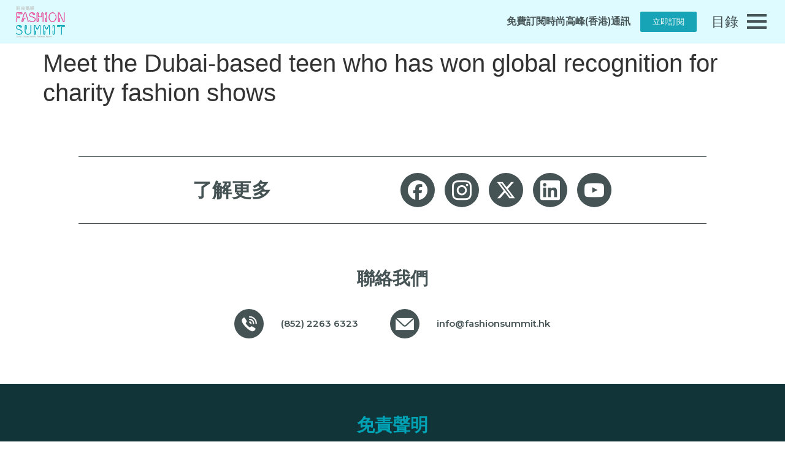

--- FILE ---
content_type: text/html; charset=UTF-8
request_url: https://www.fashionsummit.hk/zh-hant/meet-the-dubai-based-teen-who-has-won-global-recognition-for-charity-fashion-shows/
body_size: 23493
content:
<!doctype html>
<html lang="zh-hant">
<head>
	<meta charset="UTF-8">
	<meta name="viewport" content="width=device-width, initial-scale=1">
	<link rel="profile" href="https://gmpg.org/xfn/11">
	<title>Meet the Dubai-based teen who has won global recognition for charity fashion shows &#8211; Fashion Summit (HK)</title>
<meta name='robots' content='max-image-preview:large' />
<link rel="alternate" hreflang="en" href="https://www.fashionsummit.hk/meet-the-dubai-based-teen-who-has-won-global-recognition-for-charity-fashion-shows/" />
<link rel="alternate" hreflang="hk-hans" href="https://www.fashionsummit.hk/zh-hans/meet-the-dubai-based-teen-who-has-won-global-recognition-for-charity-fashion-shows/" />
<link rel="alternate" hreflang="zh-hant" href="https://www.fashionsummit.hk/zh-hant/meet-the-dubai-based-teen-who-has-won-global-recognition-for-charity-fashion-shows/" />
<link rel="alternate" hreflang="x-default" href="https://www.fashionsummit.hk/meet-the-dubai-based-teen-who-has-won-global-recognition-for-charity-fashion-shows/" />
<link rel='dns-prefetch' href='//maxcdn.bootstrapcdn.com' />
<link rel="alternate" type="application/rss+xml" title="訂閱《Fashion Summit (HK)》&raquo; 資訊提供" href="https://www.fashionsummit.hk/zh-hant/feed/" />
<link rel="alternate" type="application/rss+xml" title="訂閱《Fashion Summit (HK)》&raquo; 留言的資訊提供" href="https://www.fashionsummit.hk/zh-hant/comments/feed/" />
<link rel="alternate" type="application/rss+xml" title="訂閱《Fashion Summit (HK) 》&raquo;〈Meet the Dubai-based teen who has won global recognition for charity fashion shows〉留言的資訊提供" href="https://www.fashionsummit.hk/zh-hant/meet-the-dubai-based-teen-who-has-won-global-recognition-for-charity-fashion-shows/feed/" />
<script>
window._wpemojiSettings = {"baseUrl":"https:\/\/s.w.org\/images\/core\/emoji\/15.0.3\/72x72\/","ext":".png","svgUrl":"https:\/\/s.w.org\/images\/core\/emoji\/15.0.3\/svg\/","svgExt":".svg","source":{"concatemoji":"https:\/\/www.fashionsummit.hk\/wp-includes\/js\/wp-emoji-release.min.js?ver=6.5.7"}};
/*! This file is auto-generated */
!function(i,n){var o,s,e;function c(e){try{var t={supportTests:e,timestamp:(new Date).valueOf()};sessionStorage.setItem(o,JSON.stringify(t))}catch(e){}}function p(e,t,n){e.clearRect(0,0,e.canvas.width,e.canvas.height),e.fillText(t,0,0);var t=new Uint32Array(e.getImageData(0,0,e.canvas.width,e.canvas.height).data),r=(e.clearRect(0,0,e.canvas.width,e.canvas.height),e.fillText(n,0,0),new Uint32Array(e.getImageData(0,0,e.canvas.width,e.canvas.height).data));return t.every(function(e,t){return e===r[t]})}function u(e,t,n){switch(t){case"flag":return n(e,"\ud83c\udff3\ufe0f\u200d\u26a7\ufe0f","\ud83c\udff3\ufe0f\u200b\u26a7\ufe0f")?!1:!n(e,"\ud83c\uddfa\ud83c\uddf3","\ud83c\uddfa\u200b\ud83c\uddf3")&&!n(e,"\ud83c\udff4\udb40\udc67\udb40\udc62\udb40\udc65\udb40\udc6e\udb40\udc67\udb40\udc7f","\ud83c\udff4\u200b\udb40\udc67\u200b\udb40\udc62\u200b\udb40\udc65\u200b\udb40\udc6e\u200b\udb40\udc67\u200b\udb40\udc7f");case"emoji":return!n(e,"\ud83d\udc26\u200d\u2b1b","\ud83d\udc26\u200b\u2b1b")}return!1}function f(e,t,n){var r="undefined"!=typeof WorkerGlobalScope&&self instanceof WorkerGlobalScope?new OffscreenCanvas(300,150):i.createElement("canvas"),a=r.getContext("2d",{willReadFrequently:!0}),o=(a.textBaseline="top",a.font="600 32px Arial",{});return e.forEach(function(e){o[e]=t(a,e,n)}),o}function t(e){var t=i.createElement("script");t.src=e,t.defer=!0,i.head.appendChild(t)}"undefined"!=typeof Promise&&(o="wpEmojiSettingsSupports",s=["flag","emoji"],n.supports={everything:!0,everythingExceptFlag:!0},e=new Promise(function(e){i.addEventListener("DOMContentLoaded",e,{once:!0})}),new Promise(function(t){var n=function(){try{var e=JSON.parse(sessionStorage.getItem(o));if("object"==typeof e&&"number"==typeof e.timestamp&&(new Date).valueOf()<e.timestamp+604800&&"object"==typeof e.supportTests)return e.supportTests}catch(e){}return null}();if(!n){if("undefined"!=typeof Worker&&"undefined"!=typeof OffscreenCanvas&&"undefined"!=typeof URL&&URL.createObjectURL&&"undefined"!=typeof Blob)try{var e="postMessage("+f.toString()+"("+[JSON.stringify(s),u.toString(),p.toString()].join(",")+"));",r=new Blob([e],{type:"text/javascript"}),a=new Worker(URL.createObjectURL(r),{name:"wpTestEmojiSupports"});return void(a.onmessage=function(e){c(n=e.data),a.terminate(),t(n)})}catch(e){}c(n=f(s,u,p))}t(n)}).then(function(e){for(var t in e)n.supports[t]=e[t],n.supports.everything=n.supports.everything&&n.supports[t],"flag"!==t&&(n.supports.everythingExceptFlag=n.supports.everythingExceptFlag&&n.supports[t]);n.supports.everythingExceptFlag=n.supports.everythingExceptFlag&&!n.supports.flag,n.DOMReady=!1,n.readyCallback=function(){n.DOMReady=!0}}).then(function(){return e}).then(function(){var e;n.supports.everything||(n.readyCallback(),(e=n.source||{}).concatemoji?t(e.concatemoji):e.wpemoji&&e.twemoji&&(t(e.twemoji),t(e.wpemoji)))}))}((window,document),window._wpemojiSettings);
</script>
<style id='wp-emoji-styles-inline-css'>

	img.wp-smiley, img.emoji {
		display: inline !important;
		border: none !important;
		box-shadow: none !important;
		height: 1em !important;
		width: 1em !important;
		margin: 0 0.07em !important;
		vertical-align: -0.1em !important;
		background: none !important;
		padding: 0 !important;
	}
</style>
<link rel='stylesheet' id='wp-block-library-css' href='https://www.fashionsummit.hk/wp-includes/css/dist/block-library/style.min.css?ver=6.5.7' media='all' />
<style id='classic-theme-styles-inline-css'>
/*! This file is auto-generated */
.wp-block-button__link{color:#fff;background-color:#32373c;border-radius:9999px;box-shadow:none;text-decoration:none;padding:calc(.667em + 2px) calc(1.333em + 2px);font-size:1.125em}.wp-block-file__button{background:#32373c;color:#fff;text-decoration:none}
</style>
<style id='global-styles-inline-css'>
body{--wp--preset--color--black: #000000;--wp--preset--color--cyan-bluish-gray: #abb8c3;--wp--preset--color--white: #ffffff;--wp--preset--color--pale-pink: #f78da7;--wp--preset--color--vivid-red: #cf2e2e;--wp--preset--color--luminous-vivid-orange: #ff6900;--wp--preset--color--luminous-vivid-amber: #fcb900;--wp--preset--color--light-green-cyan: #7bdcb5;--wp--preset--color--vivid-green-cyan: #00d084;--wp--preset--color--pale-cyan-blue: #8ed1fc;--wp--preset--color--vivid-cyan-blue: #0693e3;--wp--preset--color--vivid-purple: #9b51e0;--wp--preset--gradient--vivid-cyan-blue-to-vivid-purple: linear-gradient(135deg,rgba(6,147,227,1) 0%,rgb(155,81,224) 100%);--wp--preset--gradient--light-green-cyan-to-vivid-green-cyan: linear-gradient(135deg,rgb(122,220,180) 0%,rgb(0,208,130) 100%);--wp--preset--gradient--luminous-vivid-amber-to-luminous-vivid-orange: linear-gradient(135deg,rgba(252,185,0,1) 0%,rgba(255,105,0,1) 100%);--wp--preset--gradient--luminous-vivid-orange-to-vivid-red: linear-gradient(135deg,rgba(255,105,0,1) 0%,rgb(207,46,46) 100%);--wp--preset--gradient--very-light-gray-to-cyan-bluish-gray: linear-gradient(135deg,rgb(238,238,238) 0%,rgb(169,184,195) 100%);--wp--preset--gradient--cool-to-warm-spectrum: linear-gradient(135deg,rgb(74,234,220) 0%,rgb(151,120,209) 20%,rgb(207,42,186) 40%,rgb(238,44,130) 60%,rgb(251,105,98) 80%,rgb(254,248,76) 100%);--wp--preset--gradient--blush-light-purple: linear-gradient(135deg,rgb(255,206,236) 0%,rgb(152,150,240) 100%);--wp--preset--gradient--blush-bordeaux: linear-gradient(135deg,rgb(254,205,165) 0%,rgb(254,45,45) 50%,rgb(107,0,62) 100%);--wp--preset--gradient--luminous-dusk: linear-gradient(135deg,rgb(255,203,112) 0%,rgb(199,81,192) 50%,rgb(65,88,208) 100%);--wp--preset--gradient--pale-ocean: linear-gradient(135deg,rgb(255,245,203) 0%,rgb(182,227,212) 50%,rgb(51,167,181) 100%);--wp--preset--gradient--electric-grass: linear-gradient(135deg,rgb(202,248,128) 0%,rgb(113,206,126) 100%);--wp--preset--gradient--midnight: linear-gradient(135deg,rgb(2,3,129) 0%,rgb(40,116,252) 100%);--wp--preset--font-size--small: 13px;--wp--preset--font-size--medium: 20px;--wp--preset--font-size--large: 36px;--wp--preset--font-size--x-large: 42px;--wp--preset--spacing--20: 0.44rem;--wp--preset--spacing--30: 0.67rem;--wp--preset--spacing--40: 1rem;--wp--preset--spacing--50: 1.5rem;--wp--preset--spacing--60: 2.25rem;--wp--preset--spacing--70: 3.38rem;--wp--preset--spacing--80: 5.06rem;--wp--preset--shadow--natural: 6px 6px 9px rgba(0, 0, 0, 0.2);--wp--preset--shadow--deep: 12px 12px 50px rgba(0, 0, 0, 0.4);--wp--preset--shadow--sharp: 6px 6px 0px rgba(0, 0, 0, 0.2);--wp--preset--shadow--outlined: 6px 6px 0px -3px rgba(255, 255, 255, 1), 6px 6px rgba(0, 0, 0, 1);--wp--preset--shadow--crisp: 6px 6px 0px rgba(0, 0, 0, 1);}:where(.is-layout-flex){gap: 0.5em;}:where(.is-layout-grid){gap: 0.5em;}body .is-layout-flex{display: flex;}body .is-layout-flex{flex-wrap: wrap;align-items: center;}body .is-layout-flex > *{margin: 0;}body .is-layout-grid{display: grid;}body .is-layout-grid > *{margin: 0;}:where(.wp-block-columns.is-layout-flex){gap: 2em;}:where(.wp-block-columns.is-layout-grid){gap: 2em;}:where(.wp-block-post-template.is-layout-flex){gap: 1.25em;}:where(.wp-block-post-template.is-layout-grid){gap: 1.25em;}.has-black-color{color: var(--wp--preset--color--black) !important;}.has-cyan-bluish-gray-color{color: var(--wp--preset--color--cyan-bluish-gray) !important;}.has-white-color{color: var(--wp--preset--color--white) !important;}.has-pale-pink-color{color: var(--wp--preset--color--pale-pink) !important;}.has-vivid-red-color{color: var(--wp--preset--color--vivid-red) !important;}.has-luminous-vivid-orange-color{color: var(--wp--preset--color--luminous-vivid-orange) !important;}.has-luminous-vivid-amber-color{color: var(--wp--preset--color--luminous-vivid-amber) !important;}.has-light-green-cyan-color{color: var(--wp--preset--color--light-green-cyan) !important;}.has-vivid-green-cyan-color{color: var(--wp--preset--color--vivid-green-cyan) !important;}.has-pale-cyan-blue-color{color: var(--wp--preset--color--pale-cyan-blue) !important;}.has-vivid-cyan-blue-color{color: var(--wp--preset--color--vivid-cyan-blue) !important;}.has-vivid-purple-color{color: var(--wp--preset--color--vivid-purple) !important;}.has-black-background-color{background-color: var(--wp--preset--color--black) !important;}.has-cyan-bluish-gray-background-color{background-color: var(--wp--preset--color--cyan-bluish-gray) !important;}.has-white-background-color{background-color: var(--wp--preset--color--white) !important;}.has-pale-pink-background-color{background-color: var(--wp--preset--color--pale-pink) !important;}.has-vivid-red-background-color{background-color: var(--wp--preset--color--vivid-red) !important;}.has-luminous-vivid-orange-background-color{background-color: var(--wp--preset--color--luminous-vivid-orange) !important;}.has-luminous-vivid-amber-background-color{background-color: var(--wp--preset--color--luminous-vivid-amber) !important;}.has-light-green-cyan-background-color{background-color: var(--wp--preset--color--light-green-cyan) !important;}.has-vivid-green-cyan-background-color{background-color: var(--wp--preset--color--vivid-green-cyan) !important;}.has-pale-cyan-blue-background-color{background-color: var(--wp--preset--color--pale-cyan-blue) !important;}.has-vivid-cyan-blue-background-color{background-color: var(--wp--preset--color--vivid-cyan-blue) !important;}.has-vivid-purple-background-color{background-color: var(--wp--preset--color--vivid-purple) !important;}.has-black-border-color{border-color: var(--wp--preset--color--black) !important;}.has-cyan-bluish-gray-border-color{border-color: var(--wp--preset--color--cyan-bluish-gray) !important;}.has-white-border-color{border-color: var(--wp--preset--color--white) !important;}.has-pale-pink-border-color{border-color: var(--wp--preset--color--pale-pink) !important;}.has-vivid-red-border-color{border-color: var(--wp--preset--color--vivid-red) !important;}.has-luminous-vivid-orange-border-color{border-color: var(--wp--preset--color--luminous-vivid-orange) !important;}.has-luminous-vivid-amber-border-color{border-color: var(--wp--preset--color--luminous-vivid-amber) !important;}.has-light-green-cyan-border-color{border-color: var(--wp--preset--color--light-green-cyan) !important;}.has-vivid-green-cyan-border-color{border-color: var(--wp--preset--color--vivid-green-cyan) !important;}.has-pale-cyan-blue-border-color{border-color: var(--wp--preset--color--pale-cyan-blue) !important;}.has-vivid-cyan-blue-border-color{border-color: var(--wp--preset--color--vivid-cyan-blue) !important;}.has-vivid-purple-border-color{border-color: var(--wp--preset--color--vivid-purple) !important;}.has-vivid-cyan-blue-to-vivid-purple-gradient-background{background: var(--wp--preset--gradient--vivid-cyan-blue-to-vivid-purple) !important;}.has-light-green-cyan-to-vivid-green-cyan-gradient-background{background: var(--wp--preset--gradient--light-green-cyan-to-vivid-green-cyan) !important;}.has-luminous-vivid-amber-to-luminous-vivid-orange-gradient-background{background: var(--wp--preset--gradient--luminous-vivid-amber-to-luminous-vivid-orange) !important;}.has-luminous-vivid-orange-to-vivid-red-gradient-background{background: var(--wp--preset--gradient--luminous-vivid-orange-to-vivid-red) !important;}.has-very-light-gray-to-cyan-bluish-gray-gradient-background{background: var(--wp--preset--gradient--very-light-gray-to-cyan-bluish-gray) !important;}.has-cool-to-warm-spectrum-gradient-background{background: var(--wp--preset--gradient--cool-to-warm-spectrum) !important;}.has-blush-light-purple-gradient-background{background: var(--wp--preset--gradient--blush-light-purple) !important;}.has-blush-bordeaux-gradient-background{background: var(--wp--preset--gradient--blush-bordeaux) !important;}.has-luminous-dusk-gradient-background{background: var(--wp--preset--gradient--luminous-dusk) !important;}.has-pale-ocean-gradient-background{background: var(--wp--preset--gradient--pale-ocean) !important;}.has-electric-grass-gradient-background{background: var(--wp--preset--gradient--electric-grass) !important;}.has-midnight-gradient-background{background: var(--wp--preset--gradient--midnight) !important;}.has-small-font-size{font-size: var(--wp--preset--font-size--small) !important;}.has-medium-font-size{font-size: var(--wp--preset--font-size--medium) !important;}.has-large-font-size{font-size: var(--wp--preset--font-size--large) !important;}.has-x-large-font-size{font-size: var(--wp--preset--font-size--x-large) !important;}
.wp-block-navigation a:where(:not(.wp-element-button)){color: inherit;}
:where(.wp-block-post-template.is-layout-flex){gap: 1.25em;}:where(.wp-block-post-template.is-layout-grid){gap: 1.25em;}
:where(.wp-block-columns.is-layout-flex){gap: 2em;}:where(.wp-block-columns.is-layout-grid){gap: 2em;}
.wp-block-pullquote{font-size: 1.5em;line-height: 1.6;}
</style>
<link rel='stylesheet' id='wpml-blocks-css' href='https://www.fashionsummit.hk/wp-content/plugins/sitepress-multilingual-cms/dist/css/blocks/styles.css?ver=4.6.10' media='all' />
<link rel='stylesheet' id='wpml-legacy-horizontal-list-0-css' href='https://www.fashionsummit.hk/wp-content/plugins/sitepress-multilingual-cms/templates/language-switchers/legacy-list-horizontal/style.min.css?ver=1' media='all' />
<style id='wpml-legacy-horizontal-list-0-inline-css'>
.wpml-ls-statics-shortcode_actions a, .wpml-ls-statics-shortcode_actions .wpml-ls-sub-menu a, .wpml-ls-statics-shortcode_actions .wpml-ls-sub-menu a:link, .wpml-ls-statics-shortcode_actions li:not(.wpml-ls-current-language) .wpml-ls-link, .wpml-ls-statics-shortcode_actions li:not(.wpml-ls-current-language) .wpml-ls-link:link {color:#ffffff;}.wpml-ls-statics-shortcode_actions .wpml-ls-current-language > a {color:#ffffff;}
</style>
<link rel='stylesheet' id='eae-css-css' href='https://www.fashionsummit.hk/wp-content/plugins/addon-elements-for-elementor-page-builder/assets/css/eae.min.css?ver=1.13.2' media='all' />
<link rel='stylesheet' id='eae-peel-css-css' href='https://www.fashionsummit.hk/wp-content/plugins/addon-elements-for-elementor-page-builder/assets/lib/peel/peel.css?ver=1.13.2' media='all' />
<link rel='stylesheet' id='font-awesome-4-shim-css' href='https://www.fashionsummit.hk/wp-content/plugins/elementor/assets/lib/font-awesome/css/v4-shims.min.css?ver=1.0' media='all' />
<link rel='stylesheet' id='font-awesome-5-all-css' href='https://www.fashionsummit.hk/wp-content/plugins/elementor/assets/lib/font-awesome/css/all.min.css?ver=1.0' media='all' />
<link rel='stylesheet' id='vegas-css-css' href='https://www.fashionsummit.hk/wp-content/plugins/addon-elements-for-elementor-page-builder/assets/lib/vegas/vegas.min.css?ver=2.4.0' media='all' />
<link rel='stylesheet' id='hfe-style-css' href='https://www.fashionsummit.hk/wp-content/plugins/header-footer-elementor/assets/css/header-footer-elementor.css?ver=1.6.26' media='all' />
<link rel='stylesheet' id='elementor-icons-css' href='https://www.fashionsummit.hk/wp-content/plugins/elementor/assets/lib/eicons/css/elementor-icons.min.css?ver=5.20.0' media='all' />
<link rel='stylesheet' id='elementor-frontend-legacy-css' href='https://www.fashionsummit.hk/wp-content/uploads/elementor/css/custom-frontend-legacy.min.css?ver=3.13.4' media='all' />
<link rel='stylesheet' id='elementor-frontend-css' href='https://www.fashionsummit.hk/wp-content/uploads/elementor/css/custom-frontend.min.css?ver=1767842057' media='all' />
<link rel='stylesheet' id='swiper-css' href='https://www.fashionsummit.hk/wp-content/plugins/elementor/assets/lib/swiper/css/swiper.min.css?ver=5.3.6' media='all' />
<link rel='stylesheet' id='elementor-post-5-css' href='https://www.fashionsummit.hk/wp-content/uploads/elementor/css/post-5.css?ver=1767842057' media='all' />
<link rel='stylesheet' id='powerpack-frontend-css' href='https://www.fashionsummit.hk/wp-content/plugins/powerpack-elements/assets/css/min/frontend.min.css?ver=2.10.13' media='all' />
<link rel='stylesheet' id='wpforms-classic-full-css' href='https://www.fashionsummit.hk/wp-content/plugins/wpforms/assets/css/frontend/classic/wpforms-full.min.css?ver=1.8.7.2' media='all' />
<link rel='stylesheet' id='elementor-pro-css' href='https://www.fashionsummit.hk/wp-content/uploads/elementor/css/custom-pro-frontend.min.css?ver=1767842057' media='all' />
<link rel='stylesheet' id='cffstyles-css' href='https://www.fashionsummit.hk/wp-content/plugins/custom-facebook-feed/assets/css/cff-style.min.css?ver=4.2.3' media='all' />
<link rel='stylesheet' id='elementor-global-css' href='https://www.fashionsummit.hk/wp-content/uploads/elementor/css/global.css?ver=1767842058' media='all' />
<link rel='stylesheet' id='hello-elementor-css' href='https://www.fashionsummit.hk/wp-content/themes/hello-elementor/style.min.css?ver=3.0.1' media='all' />
<link rel='stylesheet' id='hello-elementor-theme-style-css' href='https://www.fashionsummit.hk/wp-content/themes/hello-elementor/theme.min.css?ver=3.0.1' media='all' />
<link rel='stylesheet' id='hello-elementor-header-footer-css' href='https://www.fashionsummit.hk/wp-content/themes/hello-elementor/header-footer.min.css?ver=3.0.1' media='all' />
<link rel='stylesheet' id='cff-css' href='https://www.fashionsummit.hk/wp-content/plugins/custom-facebook-feed/assets/css/cff-style.min.css?ver=4.2.3' media='all' />
<link rel='stylesheet' id='sb-font-awesome-css' href='https://maxcdn.bootstrapcdn.com/font-awesome/4.7.0/css/font-awesome.min.css?ver=6.5.7' media='all' />
<link rel='stylesheet' id='elementor-post-10106-css' href='https://www.fashionsummit.hk/wp-content/uploads/elementor/css/post-10106.css?ver=1767842058' media='all' />
<link rel='stylesheet' id='hfe-widgets-style-css' href='https://www.fashionsummit.hk/wp-content/plugins/header-footer-elementor/inc/widgets-css/frontend.css?ver=1.6.26' media='all' />
<link rel='stylesheet' id='elementor-post-11490-css' href='https://www.fashionsummit.hk/wp-content/uploads/elementor/css/post-11490.css?ver=1767842059' media='all' />
<link rel='stylesheet' id='elementor-post-9998-css' href='https://www.fashionsummit.hk/wp-content/uploads/elementor/css/post-9998.css?ver=1767842059' media='all' />
<link rel='stylesheet' id='elementor-post-10003-css' href='https://www.fashionsummit.hk/wp-content/uploads/elementor/css/post-10003.css?ver=1767842059' media='all' />
<link rel='stylesheet' id='elementor-post-11657-css' href='https://www.fashionsummit.hk/wp-content/uploads/elementor/css/post-11657.css?ver=1767842059' media='all' />
<link rel='stylesheet' id='hello-elementor-child-style-css' href='https://www.fashionsummit.hk/wp-content/themes/hello-theme-child-master/style.css?ver=1.0.0' media='all' />
<link rel='stylesheet' id='ecs-styles-css' href='https://www.fashionsummit.hk/wp-content/plugins/ele-custom-skin/assets/css/ecs-style.css?ver=3.1.7' media='all' />
<link rel='stylesheet' id='elementor-post-503-css' href='https://www.fashionsummit.hk/wp-content/uploads/elementor/css/post-503.css?ver=1767869858' media='all' />
<link rel='stylesheet' id='elementor-post-634-css' href='https://www.fashionsummit.hk/wp-content/uploads/elementor/css/post-634.css?ver=1691077043' media='all' />
<link rel='stylesheet' id='elementor-post-9092-css' href='https://www.fashionsummit.hk/wp-content/uploads/elementor/css/post-9092.css?ver=1659001137' media='all' />
<link rel='stylesheet' id='elementor-post-9168-css' href='https://www.fashionsummit.hk/wp-content/uploads/elementor/css/post-9168.css?ver=1657194019' media='all' />
<link rel='stylesheet' id='elementor-post-9947-css' href='https://www.fashionsummit.hk/wp-content/uploads/elementor/css/post-9947.css?ver=1657861828' media='all' />
<link rel='stylesheet' id='elementor-post-9948-css' href='https://www.fashionsummit.hk/wp-content/uploads/elementor/css/post-9948.css?ver=1657861828' media='all' />
<link rel='stylesheet' id='elementor-post-9987-css' href='https://www.fashionsummit.hk/wp-content/uploads/elementor/css/post-9987.css?ver=1659012633' media='all' />
<link rel='stylesheet' id='elementor-post-9988-css' href='https://www.fashionsummit.hk/wp-content/uploads/elementor/css/post-9988.css?ver=1659294095' media='all' />
<link rel='stylesheet' id='elementor-post-10091-css' href='https://www.fashionsummit.hk/wp-content/uploads/elementor/css/post-10091.css?ver=1691077044' media='all' />
<link rel='stylesheet' id='elementor-post-10092-css' href='https://www.fashionsummit.hk/wp-content/uploads/elementor/css/post-10092.css?ver=1691077044' media='all' />
<link rel='stylesheet' id='elementor-post-10095-css' href='https://www.fashionsummit.hk/wp-content/uploads/elementor/css/post-10095.css?ver=1657861968' media='all' />
<link rel='stylesheet' id='elementor-post-10096-css' href='https://www.fashionsummit.hk/wp-content/uploads/elementor/css/post-10096.css?ver=1657861968' media='all' />
<link rel='stylesheet' id='elementor-post-14860-css' href='https://www.fashionsummit.hk/wp-content/uploads/elementor/css/post-14860.css?ver=1660202506' media='all' />
<link rel='stylesheet' id='elementor-post-14875-css' href='https://www.fashionsummit.hk/wp-content/uploads/elementor/css/post-14875.css?ver=1660204443' media='all' />
<link rel='stylesheet' id='elementor-post-14876-css' href='https://www.fashionsummit.hk/wp-content/uploads/elementor/css/post-14876.css?ver=1660203763' media='all' />
<link rel='stylesheet' id='bdt-uikit-css' href='https://www.fashionsummit.hk/wp-content/plugins/bdthemes-prime-slider-lite/assets/css/bdt-uikit.css?ver=3.21.7' media='all' />
<link rel='stylesheet' id='prime-slider-site-css' href='https://www.fashionsummit.hk/wp-content/plugins/bdthemes-prime-slider-lite/assets/css/prime-slider-site.css?ver=4.1.2' media='all' />
<link rel='stylesheet' id='google-fonts-1-css' href='https://fonts.googleapis.com/css?family=Montserrat%3A100%2C100italic%2C200%2C200italic%2C300%2C300italic%2C400%2C400italic%2C500%2C500italic%2C600%2C600italic%2C700%2C700italic%2C800%2C800italic%2C900%2C900italic&#038;display=auto&#038;ver=6.5.7' media='all' />
<link rel="preconnect" href="https://fonts.gstatic.com/" crossorigin><script id="wpml-cookie-js-extra">
var wpml_cookies = {"wp-wpml_current_language":{"value":"zh-hant","expires":1,"path":"\/"}};
var wpml_cookies = {"wp-wpml_current_language":{"value":"zh-hant","expires":1,"path":"\/"}};
</script>
<script src="https://www.fashionsummit.hk/wp-content/plugins/sitepress-multilingual-cms/res/js/cookies/language-cookie.js?ver=4.6.10" id="wpml-cookie-js" defer data-wp-strategy="defer"></script>
<script src="https://www.fashionsummit.hk/wp-content/plugins/addon-elements-for-elementor-page-builder/assets/js/iconHelper.js?ver=1.0" id="eae-iconHelper-js"></script>
<script id="jquery-core-js-extra">
var pp = {"ajax_url":"https:\/\/www.fashionsummit.hk\/wp-admin\/admin-ajax.php"};
</script>
<script src="https://www.fashionsummit.hk/wp-includes/js/jquery/jquery.min.js?ver=3.7.1" id="jquery-core-js"></script>
<script src="https://www.fashionsummit.hk/wp-includes/js/jquery/jquery-migrate.min.js?ver=3.4.1" id="jquery-migrate-js"></script>
<script id="ecs_ajax_load-js-extra">
var ecs_ajax_params = {"ajaxurl":"https:\/\/www.fashionsummit.hk\/wp-admin\/admin-ajax.php","posts":"{\"page\":0,\"error\":\"\",\"m\":\"\",\"p\":33083,\"post_parent\":\"\",\"subpost\":\"\",\"subpost_id\":\"\",\"attachment\":\"\",\"attachment_id\":0,\"pagename\":\"\",\"page_id\":\"\",\"second\":\"\",\"minute\":\"\",\"hour\":\"\",\"day\":0,\"monthnum\":0,\"year\":0,\"w\":0,\"category_name\":\"\",\"tag\":\"\",\"cat\":\"\",\"tag_id\":\"\",\"author\":\"\",\"author_name\":\"\",\"feed\":\"\",\"tb\":\"\",\"paged\":0,\"meta_key\":\"\",\"meta_value\":\"\",\"preview\":\"\",\"s\":\"\",\"sentence\":\"\",\"title\":\"\",\"fields\":\"\",\"menu_order\":\"\",\"embed\":\"\",\"category__in\":[],\"category__not_in\":[],\"category__and\":[],\"post__in\":[],\"post__not_in\":[],\"post_name__in\":[],\"tag__in\":[],\"tag__not_in\":[],\"tag__and\":[],\"tag_slug__in\":[],\"tag_slug__and\":[],\"post_parent__in\":[],\"post_parent__not_in\":[],\"author__in\":[],\"author__not_in\":[],\"search_columns\":[],\"meta_query\":[],\"post_type\":[\"post\",\"page\",\"e-landing-page\"],\"name\":\"\",\"ignore_sticky_posts\":false,\"suppress_filters\":false,\"cache_results\":true,\"update_post_term_cache\":true,\"update_menu_item_cache\":false,\"lazy_load_term_meta\":true,\"update_post_meta_cache\":true,\"posts_per_page\":10,\"nopaging\":false,\"comments_per_page\":\"50\",\"no_found_rows\":false,\"order\":\"DESC\"}"};
</script>
<script src="https://www.fashionsummit.hk/wp-content/plugins/ele-custom-skin/assets/js/ecs_ajax_pagination.js?ver=3.1.7" id="ecs_ajax_load-js"></script>
<script src="https://www.fashionsummit.hk/wp-content/plugins/ele-custom-skin/assets/js/ecs.js?ver=3.1.7" id="ecs-script-js"></script>
<script src="https://www.fashionsummit.hk/wp-content/plugins/bdthemes-prime-slider-lite/assets/js/bdt-uikit.min.js?ver=3.21.7" id="bdt-uikit-js"></script>
<link rel="https://api.w.org/" href="https://www.fashionsummit.hk/zh-hant/wp-json/" /><link rel="alternate" type="application/json" href="https://www.fashionsummit.hk/zh-hant/wp-json/wp/v2/posts/33083" /><link rel="EditURI" type="application/rsd+xml" title="RSD" href="https://www.fashionsummit.hk/xmlrpc.php?rsd" />
<meta name="generator" content="WordPress 6.5.7" />
<link rel="canonical" href="https://www.fashionsummit.hk/zh-hant/meet-the-dubai-based-teen-who-has-won-global-recognition-for-charity-fashion-shows/" />
<link rel='shortlink' href='https://www.fashionsummit.hk/zh-hant/?p=33083' />
<link rel="alternate" type="application/json+oembed" href="https://www.fashionsummit.hk/zh-hant/wp-json/oembed/1.0/embed?url=https%3A%2F%2Fwww.fashionsummit.hk%2Fzh-hant%2Fmeet-the-dubai-based-teen-who-has-won-global-recognition-for-charity-fashion-shows%2F" />
<link rel="alternate" type="text/xml+oembed" href="https://www.fashionsummit.hk/zh-hant/wp-json/oembed/1.0/embed?url=https%3A%2F%2Fwww.fashionsummit.hk%2Fzh-hant%2Fmeet-the-dubai-based-teen-who-has-won-global-recognition-for-charity-fashion-shows%2F&#038;format=xml" />
<meta name="generator" content="WPML ver:4.6.10 stt:59,61,1;" />
<style type='text/css'> .ae_data .elementor-editor-element-setting {
            display:none !important;
            }
            </style><style id="wplmi-inline-css" type="text/css">
 span.wplmi-user-avatar { width: 16px;display: inline-block !important;flex-shrink: 0; } img.wplmi-elementor-avatar { border-radius: 100%;margin-right: 3px; }
</style>
<!-- Global site tag (gtag.js) - Google Analytics -->
<!-- Google tag (gtag.js) -->
<script async src="https://www.googletagmanager.com/gtag/js?id=G-JE36VRR7P4"></script>
<script>
  window.dataLayer = window.dataLayer || [];
  function gtag(){dataLayer.push(arguments);}
  gtag('js', new Date());

  gtag('config', 'G-JE36VRR7P4');
</script>
<meta name="generator" content="Elementor 3.13.4; features: a11y_improvements, additional_custom_breakpoints; settings: css_print_method-external, google_font-enabled, font_display-auto">
<link rel="icon" href="https://www.fashionsummit.hk/wp-content/uploads/2022/06/cropped-logo-1-1-150x150.png" sizes="32x32" />
<link rel="icon" href="https://www.fashionsummit.hk/wp-content/uploads/2022/06/cropped-logo-1-1.png" sizes="192x192" />
<link rel="apple-touch-icon" href="https://www.fashionsummit.hk/wp-content/uploads/2022/06/cropped-logo-1-1.png" />
<meta name="msapplication-TileImage" content="https://www.fashionsummit.hk/wp-content/uploads/2022/06/cropped-logo-1-1.png" />
		<style id="wp-custom-css">
			a.wpml-ls-link {

    color: white;

    border: none;

    padding: 10px;

  font-size:14px;

}

.swiper-slide a {

    display: block;

}

.wpforms-confirmation-container-full, div[submit-success]>.wpforms-confirmation-container-full:not(.wpforms-redirection-message) {

            background: transparent!important;}

input::-webkit-outer-spin-button,

input::-webkit-inner-spin-button {

  -webkit-appearance: none;

  margin: 0;

}

input[type=number] {

  -moz-appearance: textfield;

}

p a{

  color:#EB4598;

}

 

.wpml-ls-legacy-dropdown-click .wpml-ls-item {

   

   

}

 

.wpml-ls-legacy-dropdown-click .wpml-ls-sub-menu{

  border-top:0px;

  margin:10px 0 0 0;

}

.elementor-text-editor p ,.elementor-text-editor strong,.elementor-field-type-html,.elementor-field-option{

    text-align:justify!important;

}

 

 

.socail_share #share {

display : inline-block;

top : 45%;

left : 50%;

}

.socail_share button img {

width : 20px;

}

.socail_share div#share {

float : right;

display : inline-block;

}

.socail_share button.clear.dropdown-toggle {

border : none;

}

.socail_share button.clear.dropdown-toggle:hover, .socail_share button.clear.dropdown-toggle:focus {

background : transparent !important ;

border : none !important ;

}

.socail_share div#share {

text-align : right;

}

.socail_share #share .fa-share {

font-size : 25px;

color : white;

box-shadow : none;

cursor : pointer;

transition : transform 0.3s ease;

}

.socail_share #share .fa-share.expanded {

transform : rotate(90deg);

}

.socail_share .wrap {

text-align : right;

height : 65px;

overflow : hidden;

padding : 15px 0;

}

.socail_share .share a {

color : #fff;

background : #ddd;

border-radius : 50px;

text-align : center;

text-decoration : none;

font-family : fontawesome;

position : relative;

display : inline-block;

animation : elastic 0.5s 0s ease-out forwards;

width : 35px;

height : 35px;

transform : translate3d(0,60px,0);

transition : all 0.2s;

font-size : 20px;

padding-top : 5px;

margin : 0 0 0 5px;

}

.socail_share .share a:hover {

opacity : 0.9;

}

.socail_share .share a:nth-of-type(1) {

background : blue;

}

.socail_share .share a:nth-of-type(2) {

background : #09B83E;

animation-delay : 0.05s;

}

.socail_share .share a:nth-of-type(3) {

background : #075e54;

animation-delay : 0.1s;

}

.socail_share .share a:nth-of-type(4) {

background : #36465d;

animation-delay : 0.15s;

}

.socail_share .share a:nth-of-type(5) {

background : #db4437;

animation-delay : 0.2s;

}

.socail_share .share a:nth-of-type(6) {

background : #ff5c3d;

animation-delay : 0.25s;

}

.socail_share .share a:nth-of-type(7) {

background : #738a8d;

animation-delay : 0.3s;

}

.socail_share .share a:nth-of-type(1):before {

content : '\f09a';

}

.socail_share .share a:nth-of-type(2):before {

content : '\f1d7';

}

.socail_share .share a:nth-of-type(3):before {

content : "\f232";

}

.socail_share .share a:nth-of-type(4):before {

content : '\f0c1';

}

.socail_share .share a:nth-of-type(7):before {

content : '\f08c';

}

.socail_share .share a:nth-of-type(5):before {

content : '\f0e0';

}

.socail_share .share a:nth-of-type(6):before {

content : '\f067';

}

.socail_share .link {

display : flex;

justify-content : space-around;

}

.socail_share .link {

margin : 0 0 0 4px;

transform : translate3d(0,15px,0);

transition : transform 0.2s;

visibility : hidden;

}

.socail_share .link.active {

transform : translate3d(0,-35px,0);

transition : transform 0.2s;

visibility : visible;

}

.socail_share .share-btn {

padding : 3px 10px;

color : #ababab;

background-color : #f1f1f1;

text-align : center;

text-decoration : none;

font-family : fontawesome;

position : relative;

display : inline-block;

width : 35px;

height : 35px;

float : left;

padding-top : 2px;

border : none;

border-radius : 50px;

margin : 0 2px;

}

.socail_share .share-btn.embed-link:before {

content : '\f121';

}

.socail_share .share-btn.no-link:before, .socail_share .share-btn.no-embed-link:before {

content : '\f062';

}

.socail_share .share-btn.copy-link:before {

content : '\f0ea';

}

.socail_share .share {

transform : translate3d(0,0,0);

transition : transform 0.1s;

visibility : visible;

}

.socail_share .share.active {

transform : translate3d(0,-50px,0);

visibility : hidden;

}

.socail_share .c-form-control {

display : none;

box-sizing : border-box;

width : 180px;

float : right;

font-size : 14px;

height : 35px;

line-height : 20px;

margin-right : 5px;

padding : 6px 12px;

background-image : none;

border : #ccc solid 1px;

border-radius : 4px;

box-shadow : 1px 1px 2px -1px rgb(0, 0, 0, 0.15) inset;

transition : border-color 0.15s ease-in-out, box-shadow 0.15s ease-in-out;

}

.socail_share .e-form-control {

box-sizing : border-box;

display : block;

min-width : 257px;

float : left;

font-size : 14px;

height : 35px;

line-height : 20px;

margin-right : 5px;

padding : 6px 12px;

background-image : none;

border : #ccc solid 1px;

border-radius : 4px;

box-shadow : 1px 1px 2px -1px rgb(0, 0, 0, 0.15) inset;

transition : border-color 0.15s ease-in-out, box-shadow 0.15s ease-in-out;

}

.socail_share .dropdown-menu.share-menu {

background : #ffffff;

padding : 0 5px 0 6px;

border : none;

min-width : 220px;

margin : 10px 0 0 0;

box-shadow : none;

border-radius : 3px;

}

.socail_share .open > .dropdown-menu {

display : block;

}

.socail_share .share {

display : flex;

justify-content : space-around;

}

.socail_share .copied::after {

position : absolute;

top : -25%;

right : -10%;

content : "Copied";

font-size : 0.75em;

padding : 3px 5px;

font-family : "Helvetica Neue", Helvetica, Arial, sans-serif;

color : #fff;

background-color : #000;

border-radius : 3px;

display : block;

opacity : 0;

animation : copied 0.5s ease;

}

.socail_share .dropdown-menu {

position : absolute;

top : 100%;

right : 0;

z-index : 1000;

display : none;

float : left;

min-width : 160px;

padding : 5px 0;

margin : 2px 0 0;

font-size : 14px;

text-align : left;

list-style : none;

background-color : #fff;

background-clip : padding-box;

border : rgb(0, 0, 0, 0.15) solid 1px;

border-radius : 4px;

box-shadow : 0 6px 12px rgb(0 0 0 / 18%);

}

@keyframes elastic {

0% {

transform : translate3d(0,60px,0);

}

40% {

transform : translate3d(0,-5px,0);

}

70% {

transform : translate3d(0,0,0);

}

100% {

transform : translate3d(0,0,0);

}

}

@keyframes copied {

0% {

opacity : 0;

transform : translateX(0);

}

70% {

opacity : 1;

transform : translateY(-35%);

}

100% {

opacity : 0;

transform : translateY(-35%);

}

           

}

label.wpforms-field-label{

            display : none!important;

}
		</style>
		</head>
<body class="post-template-default single single-post postid-33083 single-format-standard wp-custom-logo ehf-template-hello-elementor ehf-stylesheet-hello-theme-child-master elementor-default elementor-kit-5">


<a class="skip-link screen-reader-text" href="#content">跳至主要內容</a>

		<header data-elementor-type="header" data-elementor-id="10106" class="elementor elementor-10106 elementor-156 elementor-location-header">
					<div class="elementor-section-wrap">
								<section class="has_eae_slider elementor-section elementor-top-section elementor-element elementor-element-497735f4 elementor-section-full_width elementor-section-stretched scrolling-header elementor-section-height-default elementor-section-height-default" data-id="497735f4" data-element_type="section" id="scrolling-header" data-settings="{&quot;stretch_section&quot;:&quot;section-stretched&quot;,&quot;background_background&quot;:&quot;classic&quot;,&quot;sticky&quot;:&quot;top&quot;,&quot;sticky_effects_offset&quot;:150,&quot;sticky_on&quot;:[&quot;desktop&quot;,&quot;tablet_extra&quot;,&quot;tablet&quot;,&quot;mobile&quot;],&quot;sticky_offset&quot;:0}">
							<div class="elementor-background-overlay"></div>
							<div class="elementor-container elementor-column-gap-no">
							<div class="elementor-row">
					<div class="has_eae_slider elementor-column elementor-col-100 elementor-top-column elementor-element elementor-element-1c2bb444" data-id="1c2bb444" data-element_type="column" data-settings="{&quot;background_background&quot;:&quot;classic&quot;}">
			<div class="elementor-column-wrap elementor-element-populated">
							<div class="elementor-widget-wrap">
						<div class="elementor-element elementor-element-37d7397d blue_back elementor-widget elementor-widget-html" data-id="37d7397d" data-element_type="widget" data-widget_type="html.default">
				<div class="elementor-widget-container">
			<div class="menu_con_bg"></div>

<script type="text/javascript">
  (function() {
    var prevScrollpos = window.pageYOffset;
    window.onscroll = function() {
      var currentScrollPos = window.pageYOffset;
      if (prevScrollpos > currentScrollPos || currentScrollPos <= 0) {
          document.getElementById("scrolling-header").style.top = "0";
        } else {
          document.getElementById("scrolling-header").style.top = "-150px";
      }
      prevScrollpos = currentScrollPos;
    }
  })();
</script>		</div>
				</div>
				<section class="has_eae_slider elementor-section elementor-inner-section elementor-element elementor-element-1a2076f elementor-section-content-middle header_menu elementor-section-full_width elementor-section-height-default elementor-section-height-default" data-id="1a2076f" data-element_type="section" data-settings="{&quot;background_background&quot;:&quot;classic&quot;}">
						<div class="elementor-container elementor-column-gap-default">
							<div class="elementor-row">
					<div class="has_eae_slider elementor-column elementor-col-50 elementor-inner-column elementor-element elementor-element-696aea78" data-id="696aea78" data-element_type="column">
			<div class="elementor-column-wrap elementor-element-populated">
							<div class="elementor-widget-wrap">
						<div class="elementor-element elementor-element-440f2943 elementor-widget elementor-widget-theme-site-logo elementor-widget-image" data-id="440f2943" data-element_type="widget" data-widget_type="theme-site-logo.default">
				<div class="elementor-widget-container">
								<div class="elementor-image">
													<a href="https://www.fashionsummit.hk/zh-hant/">
							<img width="271" height="172" src="https://www.fashionsummit.hk/wp-content/uploads/2022/06/cropped-logo-1-1.png" class="attachment-medium_large size-medium_large wp-image-25" alt="" />								</a>
														</div>
						</div>
				</div>
						</div>
					</div>
		</div>
				<div class="has_eae_slider elementor-column elementor-col-50 elementor-inner-column elementor-element elementor-element-1dbd51b2" data-id="1dbd51b2" data-element_type="column" data-settings="{&quot;background_background&quot;:&quot;classic&quot;}">
			<div class="elementor-column-wrap elementor-element-populated">
							<div class="elementor-widget-wrap">
						<div class="elementor-element elementor-element-38099000 elementor-widget__width-auto elementor-hidden-mobile elementor-hidden-tablet elementor-widget elementor-widget-heading" data-id="38099000" data-element_type="widget" data-widget_type="heading.default">
				<div class="elementor-widget-container">
			<span class="elementor-heading-title elementor-size-default">免費訂閱時尚高峰(香港)通訊</span>		</div>
				</div>
				<div class="elementor-element elementor-element-433abdee elementor-align-center elementor-widget__width-auto elementor-widget elementor-widget-button" data-id="433abdee" data-element_type="widget" data-widget_type="button.default">
				<div class="elementor-widget-container">
					<div class="elementor-button-wrapper">
			<a href="#elementor-action%3Aaction%3Dpopup%3Aopen%26settings%3DeyJpZCI6MTAxMDEsInRvZ2dsZSI6ZmFsc2V9" class="elementor-button-link elementor-button elementor-size-xs" role="button">
						<span class="elementor-button-content-wrapper">
						<span class="elementor-button-text">立即訂閱</span>
		</span>
					</a>
		</div>
				</div>
				</div>
				<div class="elementor-element elementor-element-24176296 elementor-position-right elementor-widget__width-auto elementor-mobile-position-right elementor-vertical-align-middle elementor-view-default elementor-widget elementor-widget-icon-box" data-id="24176296" data-element_type="widget" data-widget_type="icon-box.default">
				<div class="elementor-widget-container">
					<div class="elementor-icon-box-wrapper">
						<div class="elementor-icon-box-icon">
				<a class="elementor-icon elementor-animation-" href="#elementor-action%3Aaction%3Dpopup%3Aopen%26settings%3DeyJpZCI6MTE3OTcsInRvZ2dsZSI6ZmFsc2V9">
				<svg xmlns="http://www.w3.org/2000/svg" data-v-3ea0cf50="" viewBox="0 0 40 40"><rect data-v-3ea0cf50="" width="32" height="4" x="4" y="8"></rect><rect data-v-3ea0cf50="" width="32" height="4" x="4" y="18"></rect><rect data-v-3ea0cf50="" width="32" height="4" x="4" y="28"></rect></svg>				</a>
			</div>
						<div class="elementor-icon-box-content">
				<span class="elementor-icon-box-title">
					<a href="#elementor-action%3Aaction%3Dpopup%3Aopen%26settings%3DeyJpZCI6MTE3OTcsInRvZ2dsZSI6ZmFsc2V9" >
						目錄					</a>
				</span>
							</div>
		</div>
				</div>
				</div>
						</div>
					</div>
		</div>
								</div>
					</div>
		</section>
						</div>
					</div>
		</div>
								</div>
					</div>
		</section>
							</div>
				</header>
		
<main id="content" class="site-main post-33083 post type-post status-publish format-standard hentry category-fashion-news-zh-hant">

			<header class="page-header">
			<h1 class="entry-title">Meet the Dubai-based teen who has won global recognition for charity fashion shows</h1>		</header>
	
	<div class="page-content">
				<div class="post-tags">
					</div>
			</div>

	
</main>

			<div data-elementor-type="footer" data-elementor-id="11490" class="elementor elementor-11490 elementor-159 elementor-location-footer">
					<div class="elementor-section-wrap">
								<section class="has_eae_slider elementor-section elementor-top-section elementor-element elementor-element-1241ff70 elementor-section-content-middle footer-social elementor-section-boxed elementor-section-height-default elementor-section-height-default" data-id="1241ff70" data-element_type="section">
						<div class="elementor-container elementor-column-gap-default">
							<div class="elementor-row">
					<div class="has_eae_slider elementor-column elementor-col-50 elementor-top-column elementor-element elementor-element-260573e7 elementor-hidden-mobile" data-id="260573e7" data-element_type="column">
			<div class="elementor-column-wrap elementor-element-populated">
							<div class="elementor-widget-wrap">
						<div class="elementor-element elementor-element-7e446e18 elementor-hidden-mobile elementor-widget elementor-widget-heading" data-id="7e446e18" data-element_type="widget" data-widget_type="heading.default">
				<div class="elementor-widget-container">
			<h2 class="elementor-heading-title elementor-size-default">了解更多</h2>		</div>
				</div>
						</div>
					</div>
		</div>
				<div class="has_eae_slider elementor-column elementor-col-50 elementor-top-column elementor-element elementor-element-26ecdb37" data-id="26ecdb37" data-element_type="column">
			<div class="elementor-column-wrap elementor-element-populated">
							<div class="elementor-widget-wrap">
						<div class="elementor-element elementor-element-5c096e32 elementor-hidden-desktop elementor-hidden-tablet_extra elementor-hidden-tablet elementor-widget elementor-widget-heading" data-id="5c096e32" data-element_type="widget" data-widget_type="heading.default">
				<div class="elementor-widget-container">
			<h2 class="elementor-heading-title elementor-size-default">了解更多</h2>		</div>
				</div>
				<div class="elementor-element elementor-element-50e73d9a elementor-widget__width-auto elementor-widget elementor-widget-image" data-id="50e73d9a" data-element_type="widget" data-widget_type="image.default">
				<div class="elementor-widget-container">
								<div class="elementor-image">
													<a href="https://www.facebook.com/fashionsummithk">
							<img src="https://www.fashionsummit.hk/wp-content/uploads/elementor/thumbs/Frame-8-qqg73xjvn9tjwrjhjbleq7py97xsi8t0hqm3pqzjio.png" title="Facebook" alt="Facebook" loading="lazy" />								</a>
														</div>
						</div>
				</div>
				<div class="elementor-element elementor-element-628e14f1 elementor-widget__width-auto elementor-widget elementor-widget-image" data-id="628e14f1" data-element_type="widget" data-widget_type="image.default">
				<div class="elementor-widget-container">
								<div class="elementor-image">
													<a href="https://www.instagram.com/fashionsummithk/">
							<img src="https://www.fashionsummit.hk/wp-content/uploads/elementor/thumbs/Frame-10-qqg8kb44gxiqujgloyn0nzwlw5s3f2qkcza4etbssw.png" title="Instagram" alt="Instagram" loading="lazy" />								</a>
														</div>
						</div>
				</div>
				<div class="elementor-element elementor-element-1714ae25 elementor-widget__width-auto elementor-widget elementor-widget-image" data-id="1714ae25" data-element_type="widget" data-widget_type="image.default">
				<div class="elementor-widget-container">
								<div class="elementor-image">
													<a href="https://twitter.com/hksummit">
							<img src="https://www.fashionsummit.hk/wp-content/uploads/elementor/thumbs/Frame-9-qqg8lsoxahk38bas03sr44dvr4g0ltn9kcgsrl4cy8.png" title="Twitter" alt="Twitter" loading="lazy" />								</a>
														</div>
						</div>
				</div>
				<div class="elementor-element elementor-element-64a86e00 elementor-widget__width-auto elementor-widget elementor-widget-image" data-id="64a86e00" data-element_type="widget" data-widget_type="image.default">
				<div class="elementor-widget-container">
								<div class="elementor-image">
													<a href="https://www.linkedin.com/company/fashion-summit-hk">
							<img src="https://www.fashionsummit.hk/wp-content/uploads/elementor/thumbs/Frame-11-qqg8mw659j24rxpflkv30uf8pb1fl3zzprv6x7htow.png" title="LinkedIn" alt="LinkedIn" loading="lazy" />								</a>
														</div>
						</div>
				</div>
				<div class="elementor-element elementor-element-1c06a7b3 elementor-widget__width-auto elementor-widget elementor-widget-image" data-id="1c06a7b3" data-element_type="widget" data-widget_type="image.default">
				<div class="elementor-widget-container">
								<div class="elementor-image">
													<a href="https://www.youtube.com/channel/UCk71VdEOS6qI9GmmfCpHk7w">
							<img src="https://www.fashionsummit.hk/wp-content/uploads/elementor/thumbs/Frame-12-qqg8o5aedkrw97vwa4d6cj1d7sv1ukz3vz6hyhmxe8.png" title="YouTube" alt="YouTube" loading="lazy" />								</a>
														</div>
						</div>
				</div>
						</div>
					</div>
		</div>
								</div>
					</div>
		</section>
				<section class="has_eae_slider elementor-section elementor-top-section elementor-element elementor-element-3e2a9d8c elementor-section-boxed elementor-section-height-default elementor-section-height-default" data-id="3e2a9d8c" data-element_type="section">
						<div class="elementor-container elementor-column-gap-default">
							<div class="elementor-row">
					<div class="has_eae_slider elementor-column elementor-col-100 elementor-top-column elementor-element elementor-element-3ff109fc" data-id="3ff109fc" data-element_type="column">
			<div class="elementor-column-wrap elementor-element-populated">
							<div class="elementor-widget-wrap">
						<div class="elementor-element elementor-element-66c603cb elementor-widget elementor-widget-heading" data-id="66c603cb" data-element_type="widget" data-widget_type="heading.default">
				<div class="elementor-widget-container">
			<h3 class="elementor-heading-title elementor-size-large">聯絡我們</h3>		</div>
				</div>
						</div>
					</div>
		</div>
								</div>
					</div>
		</section>
				<section class="has_eae_slider elementor-section elementor-top-section elementor-element elementor-element-1ef55ce3 elementor-section-full_width elementor-section-height-default elementor-section-height-default" data-id="1ef55ce3" data-element_type="section">
						<div class="elementor-container elementor-column-gap-default">
							<div class="elementor-row">
					<div class="has_eae_slider elementor-column elementor-col-50 elementor-top-column elementor-element elementor-element-491359b9" data-id="491359b9" data-element_type="column">
			<div class="elementor-column-wrap elementor-element-populated">
							<div class="elementor-widget-wrap">
						<div class="elementor-element elementor-element-105a28b elementor-widget__width-auto elementor-widget elementor-widget-image" data-id="105a28b" data-element_type="widget" data-widget_type="image.default">
				<div class="elementor-widget-container">
								<div class="elementor-image">
												<img src="https://www.fashionsummit.hk/wp-content/uploads/elementor/thumbs/Ringer-Volume-qqg913icfw77ad7zi7f8j6a4kqakt44pqbzpwf72v4.png" title="Ringer Volume" alt="Ringer Volume" loading="lazy" />														</div>
						</div>
				</div>
				<div class="elementor-element elementor-element-134477cf elementor-widget__width-auto elementor-widget elementor-widget-heading" data-id="134477cf" data-element_type="widget" data-widget_type="heading.default">
				<div class="elementor-widget-container">
			<span class="elementor-heading-title elementor-size-small">(852) 2263 6323</span>		</div>
				</div>
						</div>
					</div>
		</div>
				<div class="has_eae_slider elementor-column elementor-col-50 elementor-top-column elementor-element elementor-element-1cf31dd8 elementor-hidden-mobile" data-id="1cf31dd8" data-element_type="column">
			<div class="elementor-column-wrap elementor-element-populated">
							<div class="elementor-widget-wrap">
						<div class="elementor-element elementor-element-3dc7c5fd elementor-widget__width-auto elementor-widget elementor-widget-image" data-id="3dc7c5fd" data-element_type="widget" data-widget_type="image.default">
				<div class="elementor-widget-container">
								<div class="elementor-image">
												<img src="https://www.fashionsummit.hk/wp-content/uploads/elementor/thumbs/Email-qqgi9pocudixmw2u9hbmcqn408vflblbsmm6gc0v28.png" title="Email" alt="Email" loading="lazy" />														</div>
						</div>
				</div>
				<div class="elementor-element elementor-element-59fc2669 elementor-widget__width-auto elementor-widget elementor-widget-heading" data-id="59fc2669" data-element_type="widget" data-widget_type="heading.default">
				<div class="elementor-widget-container">
			<span class="elementor-heading-title elementor-size-small">info@fashionsummit.hk</span>		</div>
				</div>
						</div>
					</div>
		</div>
								</div>
					</div>
		</section>
				<section class="has_eae_slider elementor-section elementor-top-section elementor-element elementor-element-7001eb7e elementor-section-full_width elementor-section-content-middle elementor-hidden-desktop elementor-hidden-tablet_extra elementor-hidden-tablet elementor-section-height-default elementor-section-height-default" data-id="7001eb7e" data-element_type="section">
						<div class="elementor-container elementor-column-gap-default">
							<div class="elementor-row">
					<div class="has_eae_slider elementor-column elementor-col-100 elementor-top-column elementor-element elementor-element-4378f845" data-id="4378f845" data-element_type="column">
			<div class="elementor-column-wrap elementor-element-populated">
							<div class="elementor-widget-wrap">
						<div class="elementor-element elementor-element-5bc84fb8 elementor-widget__width-auto elementor-widget elementor-widget-image" data-id="5bc84fb8" data-element_type="widget" data-widget_type="image.default">
				<div class="elementor-widget-container">
								<div class="elementor-image">
												<img src="https://www.fashionsummit.hk/wp-content/uploads/elementor/thumbs/Email-qqgi9pocudixmw2u9hbmcqn408vflblbsmm6gc0v28.png" title="Email" alt="Email" loading="lazy" />														</div>
						</div>
				</div>
				<div class="elementor-element elementor-element-3c188d54 elementor-widget__width-auto elementor-widget elementor-widget-heading" data-id="3c188d54" data-element_type="widget" data-widget_type="heading.default">
				<div class="elementor-widget-container">
			<span class="elementor-heading-title elementor-size-small">info@fashionsummit.hk</span>		</div>
				</div>
						</div>
					</div>
		</div>
								</div>
					</div>
		</section>
				<section class="has_eae_slider elementor-section elementor-top-section elementor-element elementor-element-7bc91edd elementor-section-full_width elementor-section-height-default elementor-section-height-default" data-id="7bc91edd" data-element_type="section" data-settings="{&quot;background_background&quot;:&quot;classic&quot;}">
						<div class="elementor-container elementor-column-gap-default">
							<div class="elementor-row">
					<div class="has_eae_slider elementor-column elementor-col-100 elementor-top-column elementor-element elementor-element-32f71934" data-id="32f71934" data-element_type="column">
			<div class="elementor-column-wrap elementor-element-populated">
							<div class="elementor-widget-wrap">
						<section class="has_eae_slider elementor-section elementor-inner-section elementor-element elementor-element-43402726 elementor-section-boxed elementor-section-height-default elementor-section-height-default" data-id="43402726" data-element_type="section">
						<div class="elementor-container elementor-column-gap-default">
							<div class="elementor-row">
					<div class="has_eae_slider elementor-column elementor-col-100 elementor-inner-column elementor-element elementor-element-1f8a342f" data-id="1f8a342f" data-element_type="column">
			<div class="elementor-column-wrap elementor-element-populated">
							<div class="elementor-widget-wrap">
						<div class="elementor-element elementor-element-20b964ff elementor-widget elementor-widget-heading" data-id="20b964ff" data-element_type="widget" data-widget_type="heading.default">
				<div class="elementor-widget-container">
			<span class="elementor-heading-title elementor-size-large">免責聲明</span>		</div>
				</div>
						</div>
					</div>
		</div>
								</div>
					</div>
		</section>
				<section class="has_eae_slider elementor-section elementor-inner-section elementor-element elementor-element-483c9502 elementor-section-boxed elementor-section-height-default elementor-section-height-default" data-id="483c9502" data-element_type="section">
						<div class="elementor-container elementor-column-gap-default">
							<div class="elementor-row">
					<div class="has_eae_slider elementor-column elementor-col-100 elementor-inner-column elementor-element elementor-element-683a2421" data-id="683a2421" data-element_type="column">
			<div class="elementor-column-wrap elementor-element-populated">
							<div class="elementor-widget-wrap">
						<div class="elementor-element elementor-element-7e75a1b5 elementor-widget elementor-widget-heading" data-id="7e75a1b5" data-element_type="widget" data-widget_type="heading.default">
				<div class="elementor-widget-container">
			<span class="elementor-heading-title elementor-size-small">香港特別行政區政府僅為本項目提供資助，除此之外並無參與項目。在本刊物
／活動內（或由項目小組成員）表達的任何意見、研究成果、結論或建議，均
不代表香港特別行政區政府、文化體育及旅遊局、文創產業發展處、「創意智
優計劃」秘書處或「創意智優計劃」審核委員會的觀點。</span>		</div>
				</div>
						</div>
					</div>
		</div>
								</div>
					</div>
		</section>
				<section class="has_eae_slider elementor-section elementor-inner-section elementor-element elementor-element-3834e113 elementor-section-boxed elementor-section-height-default elementor-section-height-default" data-id="3834e113" data-element_type="section">
						<div class="elementor-container elementor-column-gap-default">
							<div class="elementor-row">
					<div class="has_eae_slider elementor-column elementor-col-100 elementor-inner-column elementor-element elementor-element-3906d740" data-id="3906d740" data-element_type="column">
			<div class="elementor-column-wrap elementor-element-populated">
							<div class="elementor-widget-wrap">
						<div class="elementor-element elementor-element-d4e0f37 elementor-widget elementor-widget-heading" data-id="d4e0f37" data-element_type="widget" data-widget_type="heading.default">
				<div class="elementor-widget-container">
			<span class="elementor-heading-title elementor-size-small">© 時尚高峰 (香港) 2025 版權所有，對違反版權者保留一切追索權利。</span>		</div>
				</div>
						</div>
					</div>
		</div>
								</div>
					</div>
		</section>
				<div class="elementor-element elementor-element-1c1a98a8 elementor-widget elementor-widget-spacer" data-id="1c1a98a8" data-element_type="widget" data-widget_type="spacer.default">
				<div class="elementor-widget-container">
					<div class="elementor-spacer">
			<div class="elementor-spacer-inner"></div>
		</div>
				</div>
				</div>
						</div>
					</div>
		</div>
								</div>
					</div>
		</section>
							</div>
				</div>
		
<!-- Custom Facebook Feed JS -->
<script type="text/javascript">var cffajaxurl = "https://www.fashionsummit.hk/wp-admin/admin-ajax.php";
var cfflinkhashtags = "true";
</script>
<!-- HFCM by 99 Robots - Snippet # 1: remove href -->
<script>
	jQuery(function() {
  jQuery('ul.pp-breadcrumbs').find('li').children('a').removeAttr('href');
});
	</script>

<!-- /end HFCM by 99 Robots -->
		<div data-elementor-type="popup" data-elementor-id="10101" class="elementor elementor-10101 elementor-212 elementor-location-popup" data-elementor-settings="{&quot;entrance_animation&quot;:&quot;fadeInUp&quot;,&quot;exit_animation&quot;:&quot;fadeInUp&quot;,&quot;entrance_animation_duration&quot;:{&quot;unit&quot;:&quot;px&quot;,&quot;size&quot;:0.4,&quot;sizes&quot;:[]},&quot;timing&quot;:[]}">
					<div class="elementor-section-wrap">
								<section class="has_eae_slider elementor-section elementor-top-section elementor-element elementor-element-1833f07 elementor-section-content-middle elementor-section-boxed elementor-section-height-default elementor-section-height-default" data-id="1833f07" data-element_type="section" data-settings="{&quot;background_background&quot;:&quot;classic&quot;}">
						<div class="elementor-container elementor-column-gap-default">
							<div class="elementor-row">
					<div class="has_eae_slider elementor-column elementor-col-100 elementor-top-column elementor-element elementor-element-c809e50" data-id="c809e50" data-element_type="column">
			<div class="elementor-column-wrap elementor-element-populated">
							<div class="elementor-widget-wrap">
						<div class="elementor-element elementor-element-8ba03d0 elementor-widget elementor-widget-heading" data-id="8ba03d0" data-element_type="widget" data-widget_type="heading.default">
				<div class="elementor-widget-container">
			<h2 class="elementor-heading-title elementor-size-default">訂閱</h2>		</div>
				</div>
						</div>
					</div>
		</div>
								</div>
					</div>
		</section>
				<section class="has_eae_slider elementor-section elementor-top-section elementor-element elementor-element-8eae284 elementor-section-content-middle elementor-section-boxed elementor-section-height-default elementor-section-height-default" data-id="8eae284" data-element_type="section">
						<div class="elementor-container elementor-column-gap-default">
							<div class="elementor-row">
					<div class="has_eae_slider elementor-column elementor-col-100 elementor-top-column elementor-element elementor-element-0b7052b" data-id="0b7052b" data-element_type="column">
			<div class="elementor-column-wrap elementor-element-populated">
							<div class="elementor-widget-wrap">
						<div class="elementor-element elementor-element-c874294 elementor-widget elementor-widget-wpforms" data-id="c874294" data-element_type="widget" data-widget_type="wpforms.default">
				<div class="elementor-widget-container">
			<div class="wpforms-container wpforms-container-full" id="wpforms-17331"><form id="wpforms-form-17331" class="wpforms-validate wpforms-form wpforms-ajax-form" data-formid="17331" method="post" enctype="multipart/form-data" action="/zh-hant/meet-the-dubai-based-teen-who-has-won-global-recognition-for-charity-fashion-shows/" data-token="ce75f15e6158bc174f3518db5ca2a355"><noscript class="wpforms-error-noscript">Please enable JavaScript in your browser to complete this form.</noscript><div class="wpforms-field-container"><div id="wpforms-17331-field_0-container" class="wpforms-field wpforms-field-name" data-field-id="0"><label class="wpforms-field-label" for="wpforms-17331-field_0">姓名 <span class="wpforms-required-label">*</span></label><div class="wpforms-field-row wpforms-field-large"><div class="wpforms-field-row-block wpforms-first wpforms-one-half"><input type="text" id="wpforms-17331-field_0" class="wpforms-field-name-first wpforms-field-required" name="wpforms[fields][0][first]" placeholder="名字" required><label for="wpforms-17331-field_0" class="wpforms-field-sublabel after wpforms-sublabel-hide">First</label></div><div class="wpforms-field-row-block wpforms-one-half"><input type="text" id="wpforms-17331-field_0-last" class="wpforms-field-name-last wpforms-field-required" name="wpforms[fields][0][last]" placeholder="姓氏" required><label for="wpforms-17331-field_0-last" class="wpforms-field-sublabel after wpforms-sublabel-hide">Last</label></div></div></div><div id="wpforms-17331-field_1-container" class="wpforms-field wpforms-field-email" data-field-id="1"><label class="wpforms-field-label" for="wpforms-17331-field_1">電郵 <span class="wpforms-required-label">*</span></label><input type="email" id="wpforms-17331-field_1" class="wpforms-field-large wpforms-field-required" name="wpforms[fields][1]" placeholder="電郵" spellcheck="false" required></div><div id="wpforms-17331-field_2-container" class="wpforms-field wpforms-field-text" data-field-id="2"><label class="wpforms-field-label" for="wpforms-17331-field_2">公司/機構</label><input type="text" id="wpforms-17331-field_2" class="wpforms-field-large" name="wpforms[fields][2]" placeholder="公司/機構" ></div><div id="wpforms-17331-field_3-container" class="wpforms-field wpforms-field-checkbox" data-field-id="3"><label class="wpforms-field-label wpforms-label-hide" for="wpforms-17331-field_3">同意使用個人資料 <span class="wpforms-required-label">*</span></label><ul id="wpforms-17331-field_3" class="wpforms-field-required"><li class="choice-1 depth-1"><input type="checkbox" id="wpforms-17331-field_3_1" name="wpforms[fields][3][]" value="本人同意接收由製衣業訓練局(CITA)所發之時尚高峰(香港)活動資訊和推廣電郵。" required ><label class="wpforms-field-label-inline" for="wpforms-17331-field_3_1">本人同意接收由製衣業訓練局(CITA)所發之時尚高峰(香港)活動資訊和推廣電郵。</label></li></ul></div><div id="wpforms-17331-field_5-container" class="wpforms-field wpforms-field-html" data-field-id="5"><div id="wpforms-17331-field_5">時尚高峰(香港)及製衣業訓練局會使用透過本表格上所獲得的個人資料，用於行政、評估、統計分析和處理註冊／申請等事宜。閣下可隨時電郵至 <span style="color: #f27aaa;"><a style="color: #f27aaa;" href="mailto:unsubscribe@cita.org.hk">unsubscribe@cita.org.hk</a></span> 取消這項接受宣傳資料服務安排。</div></div><div id="wpforms-17331-field_6-container" class="wpforms-field wpforms-field-checkbox" data-field-id="6"><label class="wpforms-field-label wpforms-label-hide" for="wpforms-17331-field_6">是 <span class="wpforms-required-label">*</span></label><ul id="wpforms-17331-field_6" class="wpforms-field-required"><li class="choice-1 depth-1"><input type="checkbox" id="wpforms-17331-field_6_1" name="wpforms[fields][6][]" value="本人已細閱明白並同意本表格的所有條款及細則。" required ><label class="wpforms-field-label-inline" for="wpforms-17331-field_6_1">本人已細閱明白並同意本表格的所有條款及細則。</label></li></ul></div></div><!-- .wpforms-field-container --><div class="wpforms-recaptcha-container wpforms-is-recaptcha wpforms-is-recaptcha-type-invisible" ><div class="g-recaptcha" data-sitekey="6LcqAeEhAAAAALwutbeUL-1yHLcrVOpNx1NOY8HM" data-size="invisible"></div></div><div class="wpforms-submit-container" ><input type="hidden" name="wpforms[id]" value="17331"><input type="hidden" name="wpforms[author]" value="4"><input type="hidden" name="wpforms[post_id]" value="33083"><button type="submit" name="wpforms[submit]" id="wpforms-submit-17331" class="wpforms-submit" data-alt-text="傳送中......" data-submit-text="訂閱" aria-live="assertive" value="wpforms-submit">訂閱</button><img src="https://www.fashionsummit.hk/wp-content/plugins/wpforms/assets/images/submit-spin.svg" class="wpforms-submit-spinner" style="display: none;" width="26" height="26" alt="Loading"></div></form></div>  <!-- .wpforms-container -->		</div>
				</div>
						</div>
					</div>
		</div>
								</div>
					</div>
		</section>
							</div>
				</div>
				<div data-elementor-type="popup" data-elementor-id="873" class="elementor elementor-873 elementor-location-popup" data-elementor-settings="{&quot;entrance_animation&quot;:&quot;fadeInRight&quot;,&quot;exit_animation&quot;:&quot;fadeInRight&quot;,&quot;entrance_animation_duration&quot;:{&quot;unit&quot;:&quot;px&quot;,&quot;size&quot;:0.6,&quot;sizes&quot;:[]},&quot;prevent_close_on_background_click&quot;:&quot;yes&quot;,&quot;prevent_close_on_esc_key&quot;:&quot;yes&quot;,&quot;timing&quot;:[]}">
					<div class="elementor-section-wrap">
								<section class="has_eae_slider elementor-section elementor-top-section elementor-element elementor-element-742a1ce elementor-section-boxed elementor-section-height-default elementor-section-height-default" data-id="742a1ce" data-element_type="section">
						<div class="elementor-container elementor-column-gap-default">
							<div class="elementor-row">
					<div class="has_eae_slider elementor-column elementor-col-100 elementor-top-column elementor-element elementor-element-6eee080" data-id="6eee080" data-element_type="column">
			<div class="elementor-column-wrap elementor-element-populated">
							<div class="elementor-widget-wrap">
						<div class="elementor-element elementor-element-cde07f4 elementor-widget elementor-widget-text-editor" data-id="cde07f4" data-element_type="widget" data-widget_type="text-editor.default">
				<div class="elementor-widget-container">
								<div class="elementor-text-editor elementor-clearfix">
				<p>
<div class="wpml-ls-statics-shortcode_actions wpml-ls wpml-ls-legacy-list-horizontal">
	<ul><li class="wpml-ls-slot-shortcode_actions wpml-ls-item wpml-ls-item-en wpml-ls-first-item wpml-ls-item-legacy-list-horizontal">
				<a href="https://www.fashionsummit.hk/meet-the-dubai-based-teen-who-has-won-global-recognition-for-charity-fashion-shows/" class="wpml-ls-link">
                                                        <img
            class="wpml-ls-flag"
            src="https://www.fashionsummit.hk/wp-content/plugins/sitepress-multilingual-cms/res/flags/en.svg"
            alt=""
            width=18
            height=12
    /><span class="wpml-ls-native" lang="en">English</span></a>
			</li><li class="wpml-ls-slot-shortcode_actions wpml-ls-item wpml-ls-item-zh-hans wpml-ls-last-item wpml-ls-item-legacy-list-horizontal">
				<a href="https://www.fashionsummit.hk/zh-hans/meet-the-dubai-based-teen-who-has-won-global-recognition-for-charity-fashion-shows/" class="wpml-ls-link">
                                                        <img
            class="wpml-ls-flag"
            src="https://www.fashionsummit.hk/wp-content/plugins/sitepress-multilingual-cms/res/flags/zh-hans.svg"
            alt=""
            width=18
            height=12
    /><span class="wpml-ls-native" lang="zh-hans">简体中文</span></a>
			</li></ul>
</div>
</p>					</div>
						</div>
				</div>
						</div>
					</div>
		</div>
								</div>
					</div>
		</section>
				<section class="has_eae_slider elementor-section elementor-top-section elementor-element elementor-element-14d234e elementor-reverse-mobile elementor-section-boxed elementor-section-height-default elementor-section-height-default" data-id="14d234e" data-element_type="section">
						<div class="elementor-container elementor-column-gap-default">
							<div class="elementor-row">
					<div class="has_eae_slider elementor-column elementor-col-50 elementor-top-column elementor-element elementor-element-da40d87" data-id="da40d87" data-element_type="column">
			<div class="elementor-column-wrap">
							<div class="elementor-widget-wrap">
								</div>
					</div>
		</div>
				<div class="has_eae_slider elementor-column elementor-col-50 elementor-top-column elementor-element elementor-element-b92e7e1" data-id="b92e7e1" data-element_type="column">
			<div class="elementor-column-wrap elementor-element-populated">
							<div class="elementor-widget-wrap">
						<div class="elementor-element elementor-element-f4c9dad elementor-widget elementor-widget-pp-advanced-menu" data-id="f4c9dad" data-element_type="widget" data-settings="{&quot;layout&quot;:&quot;vertical&quot;,&quot;show_submenu_on&quot;:&quot;click&quot;,&quot;expanded_submenu&quot;:&quot;no&quot;,&quot;submenu_icon&quot;:{&quot;value&quot;:&quot;&lt;i class=\&quot;fas fa-caret-down\&quot;&gt;&lt;\/i&gt;&quot;,&quot;library&quot;:&quot;fa-solid&quot;}}" data-widget_type="pp-advanced-menu.default">
				<div class="elementor-widget-container">
			
				<div class="pp-advanced-menu-main-wrapper pp-advanced-menu__align-left pp-advanced-menu--dropdown-none pp-advanced-menu--type- pp-advanced-menu__text-align- pp-advanced-menu--toggle pp-advanced-menu--">
								<nav id="pp-menu-f4c9dad" class="pp-advanced-menu--main pp-advanced-menu__container pp-advanced-menu--layout-vertical pp--pointer-none" data-settings="{&quot;menu_id&quot;:&quot;f4c9dad&quot;,&quot;breakpoint&quot;:&quot;none&quot;}"><ul id="menu-main-menu-chinese-traditional" class="pp-advanced-menu sm-vertical"><li class="menu-item menu-item-type-custom menu-item-object-custom menu-item-has-children menu-item-10419"><a href="#" class="pp-menu-item pp-menu-item-anchor">時尚高峰</a>
<ul class="sub-menu pp-advanced-menu--dropdown">
	<li class="menu-item menu-item-type-post_type menu-item-object-page menu-item-10484"><a href="https://www.fashionsummit.hk/zh-hant/about-us/our-story/" class="pp-sub-item">關於我們</a></li>
	<li class="menu-item menu-item-type-post_type menu-item-object-page menu-item-10748"><a href="https://www.fashionsummit.hk/zh-hant/about-us/steering-committee/" class="pp-sub-item">督導委員會</a></li>
	<li class="menu-item menu-item-type-post_type menu-item-object-page menu-item-10750"><a href="https://www.fashionsummit.hk/zh-hant/about-us/contact/" class="pp-sub-item">聯絡我們</a></li>
</ul>
</li>
<li class="menu-item menu-item-type-custom menu-item-object-custom menu-item-has-children menu-item-10420"><a href="#" class="pp-menu-item pp-menu-item-anchor">贊助及合作夥伴</a>
<ul class="sub-menu pp-advanced-menu--dropdown">
	<li class="menu-item menu-item-type-post_type menu-item-object-page menu-item-10751"><a href="https://www.fashionsummit.hk/zh-hant/sponsors-partners/co-organisers/" class="pp-sub-item">合辦機構</a></li>
	<li class="menu-item menu-item-type-post_type menu-item-object-page menu-item-11750"><a href="https://www.fashionsummit.hk/zh-hant/sponsors-partners/sponsors/" class="pp-sub-item">贊助機構</a></li>
	<li class="menu-item menu-item-type-post_type menu-item-object-page menu-item-21178"><a href="https://www.fashionsummit.hk/zh-hant/sponsors-partners/event-partners/" class="pp-sub-item">合作夥伴</a></li>
	<li class="menu-item menu-item-type-post_type menu-item-object-page menu-item-11751"><a href="https://www.fashionsummit.hk/zh-hant/sponsors-partners/supporting-organizations/" class="pp-sub-item">支持機構</a></li>
</ul>
</li>
<li class="menu-item menu-item-type-custom menu-item-object-custom menu-item-has-children menu-item-10424"><a href="#" class="pp-menu-item pp-menu-item-anchor">國際高峰會</a>
<ul class="sub-menu pp-advanced-menu--dropdown">
	<li class="menu-item menu-item-type-post_type menu-item-object-page menu-item-10752"><a href="https://www.fashionsummit.hk/zh-hant/conference/programme/" class="pp-sub-item">節目表</a></li>
	<li class="menu-item menu-item-type-post_type menu-item-object-page menu-item-10753"><a href="https://www.fashionsummit.hk/zh-hant/conference/speakers/" class="pp-sub-item">演講嘉賓</a></li>
	<li class="menu-item menu-item-type-post_type menu-item-object-page menu-item-10756"><a href="https://www.fashionsummit.hk/zh-hant/conference/past-programmes/" class="pp-sub-item">歷年高峰會</a></li>
</ul>
</li>
<li class="menu-item menu-item-type-custom menu-item-object-custom menu-item-has-children menu-item-10425"><a href="#" class="pp-menu-item pp-menu-item-anchor">活動</a>
<ul class="sub-menu pp-advanced-menu--dropdown">
	<li class="menu-item menu-item-type-post_type menu-item-object-page menu-item-27918"><a href="https://www.fashionsummit.hk/zh-hant/events/fashion-show/" class="pp-sub-item">國際時裝匯演</a></li>
	<li class="menu-item menu-item-type-custom menu-item-object-custom menu-item-36811"><a href="https://www.fashionsummit.hk/zh-hant/events/fashionexhibition/" class="pp-sub-item">時尚展覽</a></li>
	<li class="menu-item menu-item-type-post_type menu-item-object-page menu-item-22371"><a href="https://www.fashionsummit.hk/zh-hant/events/overseas-study-tour/" class="pp-sub-item">海外考察</a></li>
</ul>
</li>
<li class="menu-item menu-item-type-custom menu-item-object-custom menu-item-has-children menu-item-10428"><a href="#" class="pp-menu-item pp-menu-item-anchor">時尚探索</a>
<ul class="sub-menu pp-advanced-menu--dropdown">
	<li class="menu-item menu-item-type-post_type menu-item-object-page menu-item-10764"><a href="https://www.fashionsummit.hk/zh-hant/discover-more/photo-gallery/" class="pp-sub-item">活動相簿</a></li>
	<li class="menu-item menu-item-type-post_type menu-item-object-page menu-item-10765"><a href="https://www.fashionsummit.hk/zh-hant/discover-more/video-archive/" class="pp-sub-item">影片區</a></li>
</ul>
</li>
</ul></nav>
										</div>
						</div>
				</div>
						</div>
					</div>
		</div>
								</div>
					</div>
		</section>
							</div>
				</div>
				<div data-elementor-type="popup" data-elementor-id="11797" class="elementor elementor-11797 elementor-873 elementor-location-popup" data-elementor-settings="{&quot;entrance_animation&quot;:&quot;fadeInRight&quot;,&quot;exit_animation&quot;:&quot;fadeInRight&quot;,&quot;entrance_animation_duration&quot;:{&quot;unit&quot;:&quot;px&quot;,&quot;size&quot;:0.6,&quot;sizes&quot;:[]},&quot;prevent_close_on_background_click&quot;:&quot;yes&quot;,&quot;prevent_close_on_esc_key&quot;:&quot;yes&quot;,&quot;timing&quot;:[]}">
					<div class="elementor-section-wrap">
								<section class="has_eae_slider elementor-section elementor-top-section elementor-element elementor-element-742a1ce elementor-section-boxed elementor-section-height-default elementor-section-height-default" data-id="742a1ce" data-element_type="section">
						<div class="elementor-container elementor-column-gap-default">
							<div class="elementor-row">
					<div class="has_eae_slider elementor-column elementor-col-100 elementor-top-column elementor-element elementor-element-6eee080" data-id="6eee080" data-element_type="column">
			<div class="elementor-column-wrap elementor-element-populated">
							<div class="elementor-widget-wrap">
						<div class="elementor-element elementor-element-cde07f4 elementor-widget elementor-widget-text-editor" data-id="cde07f4" data-element_type="widget" data-widget_type="text-editor.default">
				<div class="elementor-widget-container">
								<div class="elementor-text-editor elementor-clearfix">
				<p>
<div class="wpml-ls-statics-shortcode_actions wpml-ls wpml-ls-legacy-list-horizontal">
	<ul><li class="wpml-ls-slot-shortcode_actions wpml-ls-item wpml-ls-item-en wpml-ls-first-item wpml-ls-item-legacy-list-horizontal">
				<a href="https://www.fashionsummit.hk/meet-the-dubai-based-teen-who-has-won-global-recognition-for-charity-fashion-shows/" class="wpml-ls-link">
                                                        <img
            class="wpml-ls-flag"
            src="https://www.fashionsummit.hk/wp-content/plugins/sitepress-multilingual-cms/res/flags/en.svg"
            alt=""
            width=18
            height=12
    /><span class="wpml-ls-native" lang="en">English</span></a>
			</li><li class="wpml-ls-slot-shortcode_actions wpml-ls-item wpml-ls-item-zh-hans wpml-ls-last-item wpml-ls-item-legacy-list-horizontal">
				<a href="https://www.fashionsummit.hk/zh-hans/meet-the-dubai-based-teen-who-has-won-global-recognition-for-charity-fashion-shows/" class="wpml-ls-link">
                                                        <img
            class="wpml-ls-flag"
            src="https://www.fashionsummit.hk/wp-content/plugins/sitepress-multilingual-cms/res/flags/zh-hans.svg"
            alt=""
            width=18
            height=12
    /><span class="wpml-ls-native" lang="zh-hans">简体中文</span></a>
			</li></ul>
</div>
</p>					</div>
						</div>
				</div>
						</div>
					</div>
		</div>
								</div>
					</div>
		</section>
				<section class="has_eae_slider elementor-section elementor-top-section elementor-element elementor-element-14d234e elementor-reverse-mobile elementor-section-boxed elementor-section-height-default elementor-section-height-default" data-id="14d234e" data-element_type="section">
						<div class="elementor-container elementor-column-gap-default">
							<div class="elementor-row">
					<div class="has_eae_slider elementor-column elementor-col-50 elementor-top-column elementor-element elementor-element-da40d87" data-id="da40d87" data-element_type="column">
			<div class="elementor-column-wrap">
							<div class="elementor-widget-wrap">
								</div>
					</div>
		</div>
				<div class="has_eae_slider elementor-column elementor-col-50 elementor-top-column elementor-element elementor-element-b92e7e1" data-id="b92e7e1" data-element_type="column">
			<div class="elementor-column-wrap elementor-element-populated">
							<div class="elementor-widget-wrap">
						<div class="elementor-element elementor-element-f4c9dad elementor-widget elementor-widget-pp-advanced-menu" data-id="f4c9dad" data-element_type="widget" data-settings="{&quot;layout&quot;:&quot;vertical&quot;,&quot;show_submenu_on&quot;:&quot;click&quot;,&quot;expanded_submenu&quot;:&quot;no&quot;,&quot;submenu_icon&quot;:{&quot;value&quot;:&quot;&lt;i class=\&quot;fas fa-caret-down\&quot;&gt;&lt;\/i&gt;&quot;,&quot;library&quot;:&quot;fa-solid&quot;}}" data-widget_type="pp-advanced-menu.default">
				<div class="elementor-widget-container">
			
				<div class="pp-advanced-menu-main-wrapper pp-advanced-menu__align-left pp-advanced-menu--dropdown-none pp-advanced-menu--type- pp-advanced-menu__text-align- pp-advanced-menu--toggle pp-advanced-menu--">
								<nav id="pp-menu-f4c9dad" class="pp-advanced-menu--main pp-advanced-menu__container pp-advanced-menu--layout-vertical pp--pointer-none" data-settings="{&quot;menu_id&quot;:&quot;f4c9dad&quot;,&quot;breakpoint&quot;:&quot;none&quot;}"><ul id="menu-main-menu-chinese-traditional-2" class="pp-advanced-menu sm-vertical"><li class="menu-item menu-item-type-custom menu-item-object-custom menu-item-has-children menu-item-10419"><a href="#" class="pp-menu-item pp-menu-item-anchor">時尚高峰</a>
<ul class="sub-menu pp-advanced-menu--dropdown">
	<li class="menu-item menu-item-type-post_type menu-item-object-page menu-item-10484"><a href="https://www.fashionsummit.hk/zh-hant/about-us/our-story/" class="pp-sub-item">關於我們</a></li>
	<li class="menu-item menu-item-type-post_type menu-item-object-page menu-item-10748"><a href="https://www.fashionsummit.hk/zh-hant/about-us/steering-committee/" class="pp-sub-item">督導委員會</a></li>
	<li class="menu-item menu-item-type-post_type menu-item-object-page menu-item-10750"><a href="https://www.fashionsummit.hk/zh-hant/about-us/contact/" class="pp-sub-item">聯絡我們</a></li>
</ul>
</li>
<li class="menu-item menu-item-type-custom menu-item-object-custom menu-item-has-children menu-item-10420"><a href="#" class="pp-menu-item pp-menu-item-anchor">贊助及合作夥伴</a>
<ul class="sub-menu pp-advanced-menu--dropdown">
	<li class="menu-item menu-item-type-post_type menu-item-object-page menu-item-10751"><a href="https://www.fashionsummit.hk/zh-hant/sponsors-partners/co-organisers/" class="pp-sub-item">合辦機構</a></li>
	<li class="menu-item menu-item-type-post_type menu-item-object-page menu-item-11750"><a href="https://www.fashionsummit.hk/zh-hant/sponsors-partners/sponsors/" class="pp-sub-item">贊助機構</a></li>
	<li class="menu-item menu-item-type-post_type menu-item-object-page menu-item-21178"><a href="https://www.fashionsummit.hk/zh-hant/sponsors-partners/event-partners/" class="pp-sub-item">合作夥伴</a></li>
	<li class="menu-item menu-item-type-post_type menu-item-object-page menu-item-11751"><a href="https://www.fashionsummit.hk/zh-hant/sponsors-partners/supporting-organizations/" class="pp-sub-item">支持機構</a></li>
</ul>
</li>
<li class="menu-item menu-item-type-custom menu-item-object-custom menu-item-has-children menu-item-10424"><a href="#" class="pp-menu-item pp-menu-item-anchor">國際高峰會</a>
<ul class="sub-menu pp-advanced-menu--dropdown">
	<li class="menu-item menu-item-type-post_type menu-item-object-page menu-item-10752"><a href="https://www.fashionsummit.hk/zh-hant/conference/programme/" class="pp-sub-item">節目表</a></li>
	<li class="menu-item menu-item-type-post_type menu-item-object-page menu-item-10753"><a href="https://www.fashionsummit.hk/zh-hant/conference/speakers/" class="pp-sub-item">演講嘉賓</a></li>
	<li class="menu-item menu-item-type-post_type menu-item-object-page menu-item-10756"><a href="https://www.fashionsummit.hk/zh-hant/conference/past-programmes/" class="pp-sub-item">歷年高峰會</a></li>
</ul>
</li>
<li class="menu-item menu-item-type-custom menu-item-object-custom menu-item-has-children menu-item-10425"><a href="#" class="pp-menu-item pp-menu-item-anchor">活動</a>
<ul class="sub-menu pp-advanced-menu--dropdown">
	<li class="menu-item menu-item-type-post_type menu-item-object-page menu-item-27918"><a href="https://www.fashionsummit.hk/zh-hant/events/fashion-show/" class="pp-sub-item">國際時裝匯演</a></li>
	<li class="menu-item menu-item-type-custom menu-item-object-custom menu-item-36811"><a href="https://www.fashionsummit.hk/zh-hant/events/fashionexhibition/" class="pp-sub-item">時尚展覽</a></li>
	<li class="menu-item menu-item-type-post_type menu-item-object-page menu-item-22371"><a href="https://www.fashionsummit.hk/zh-hant/events/overseas-study-tour/" class="pp-sub-item">海外考察</a></li>
</ul>
</li>
<li class="menu-item menu-item-type-custom menu-item-object-custom menu-item-has-children menu-item-10428"><a href="#" class="pp-menu-item pp-menu-item-anchor">時尚探索</a>
<ul class="sub-menu pp-advanced-menu--dropdown">
	<li class="menu-item menu-item-type-post_type menu-item-object-page menu-item-10764"><a href="https://www.fashionsummit.hk/zh-hant/discover-more/photo-gallery/" class="pp-sub-item">活動相簿</a></li>
	<li class="menu-item menu-item-type-post_type menu-item-object-page menu-item-10765"><a href="https://www.fashionsummit.hk/zh-hant/discover-more/video-archive/" class="pp-sub-item">影片區</a></li>
</ul>
</li>
</ul></nav>
										</div>
						</div>
				</div>
						</div>
					</div>
		</div>
								</div>
					</div>
		</section>
							</div>
				</div>
				<div data-elementor-type="popup" data-elementor-id="9998" class="elementor elementor-9998 elementor-8165 elementor-location-popup" data-elementor-settings="{&quot;triggers&quot;:[],&quot;timing&quot;:[]}">
					<div class="elementor-section-wrap">
								<section class="has_eae_slider elementor-section elementor-top-section elementor-element elementor-element-6ea057a8 elementor-section-boxed elementor-section-height-default elementor-section-height-default" data-id="6ea057a8" data-element_type="section">
						<div class="elementor-container elementor-column-gap-default">
							<div class="elementor-row">
					<div class="has_eae_slider elementor-column elementor-col-100 elementor-top-column elementor-element elementor-element-684f89e6" data-id="684f89e6" data-element_type="column">
			<div class="elementor-column-wrap elementor-element-populated">
							<div class="elementor-widget-wrap">
						<div class="elementor-element elementor-element-17ce1e6e elementor-widget elementor-widget-heading" data-id="17ce1e6e" data-element_type="widget" data-widget_type="heading.default">
				<div class="elementor-widget-container">
			<h2 class="elementor-heading-title elementor-size-default">報名表 </h2>		</div>
				</div>
				<div class="elementor-element elementor-element-788c23ee elementor-widget elementor-widget-heading" data-id="788c23ee" data-element_type="widget" data-widget_type="heading.default">
				<div class="elementor-widget-container">
			<h2 class="elementor-heading-title elementor-size-default">時尚高峰(香港) 2023
</h2>		</div>
				</div>
				<div class="elementor-element elementor-element-5ea1e5b2 elementor-widget elementor-widget-heading" data-id="5ea1e5b2" data-element_type="widget" data-widget_type="heading.default">
				<div class="elementor-widget-container">
			<h2 class="elementor-heading-title elementor-size-default">遊米埔探索可持續生態
</h2>		</div>
				</div>
				<div class="elementor-element elementor-element-12699a02 elementor-widget elementor-widget-text-editor" data-id="12699a02" data-element_type="widget" data-widget_type="text-editor.default">
				<div class="elementor-widget-container">
								<div class="elementor-text-editor elementor-clearfix">
				<p>24.2.2023</p>					</div>
						</div>
				</div>
				<div class="elementor-element elementor-element-924c72e elementor-widget elementor-widget-wpforms" data-id="924c72e" data-element_type="widget" data-widget_type="wpforms.default">
				<div class="elementor-widget-container">
			<div class="wpforms-container wpforms-container-full" id="wpforms-19757"><form id="wpforms-form-19757" class="wpforms-validate wpforms-form wpforms-ajax-form" data-formid="19757" method="post" enctype="multipart/form-data" action="/zh-hant/meet-the-dubai-based-teen-who-has-won-global-recognition-for-charity-fashion-shows/" data-token="d67317703b62351a32edbe21184018ed"><noscript class="wpforms-error-noscript">Please enable JavaScript in your browser to complete this form.</noscript><div class="wpforms-field-container"><div id="wpforms-19757-field_17-container" class="wpforms-field wpforms-field-text" data-field-id="17"><label class="wpforms-field-label wpforms-label-hide" for="wpforms-19757-field_17">英文姓名 <span class="wpforms-required-label">*</span></label><input type="text" id="wpforms-19757-field_17" class="wpforms-field-large wpforms-field-required" name="wpforms[fields][17]" placeholder="英文姓名 (與身份證明文件相同)" required></div><div id="wpforms-19757-field_18-container" class="wpforms-field wpforms-field-text" data-field-id="18"><label class="wpforms-field-label wpforms-label-hide" for="wpforms-19757-field_18">中文姓名</label><input type="text" id="wpforms-19757-field_18" class="wpforms-field-large" name="wpforms[fields][18]" placeholder="中文姓名 (如有) (與身份證明文件相同)" ></div><div id="wpforms-19757-field_2-container" class="wpforms-field wpforms-field-text" data-field-id="2"><label class="wpforms-field-label wpforms-label-hide" for="wpforms-19757-field_2">公司 / 院校 <span class="wpforms-required-label">*</span></label><input type="text" id="wpforms-19757-field_2" class="wpforms-field-large wpforms-field-required" name="wpforms[fields][2]" placeholder="公司 / 院校" required></div><div id="wpforms-19757-field_3-container" class="wpforms-field wpforms-field-text" data-field-id="3"><label class="wpforms-field-label wpforms-label-hide" for="wpforms-19757-field_3">職位 / 就讀年級 <span class="wpforms-required-label">*</span></label><input type="text" id="wpforms-19757-field_3" class="wpforms-field-large wpforms-field-required" name="wpforms[fields][3]" placeholder="職位 / 就讀年級" required></div><div id="wpforms-19757-field_4-container" class="wpforms-field wpforms-field-email wpforms-one-half wpforms-first" data-field-id="4"><label class="wpforms-field-label wpforms-label-hide" for="wpforms-19757-field_4">電郵 <span class="wpforms-required-label">*</span></label><input type="email" id="wpforms-19757-field_4" class="wpforms-field-large wpforms-field-required" name="wpforms[fields][4]" placeholder="電郵" spellcheck="false" required></div><div id="wpforms-19757-field_5-container" class="wpforms-field wpforms-field-phone wpforms-one-half" data-field-id="5"><label class="wpforms-field-label wpforms-label-hide" for="wpforms-19757-field_5">香港手機號碼 <span class="wpforms-required-label">*</span></label><input type="tel" id="wpforms-19757-field_5" class="wpforms-field-large wpforms-field-required wpforms-smart-phone-field" data-rule-smart-phone-field="true" name="wpforms[fields][5]" placeholder="香港手機號碼" required></div><div id="wpforms-19757-field_20-container" class="wpforms-field wpforms-field-html" data-field-id="20"><div id="wpforms-19757-field_20"><b>閣下須提供以下個人資料，以作購買保險及申請進入米埔自然保護區許可證之用︰ </b></div></div><div id="wpforms-19757-field_19-container" class="wpforms-field wpforms-field-number" data-field-id="19"><label class="wpforms-field-label wpforms-label-hide" for="wpforms-19757-field_19">年齡 <span class="wpforms-required-label">*</span></label><input type="number" pattern="\d*" id="wpforms-19757-field_19" class="wpforms-field-large wpforms-field-required" name="wpforms[fields][19]" placeholder="年齡 (以活動日期為準)" required></div><div id="wpforms-19757-field_21-container" class="wpforms-field wpforms-field-text" data-field-id="21"><label class="wpforms-field-label wpforms-label-hide" for="wpforms-19757-field_21">香港身份證/護照號碼 (字母及首3個數字) <span class="wpforms-required-label">*</span></label><input type="text" id="wpforms-19757-field_21" class="wpforms-field-large wpforms-field-required" name="wpforms[fields][21]" placeholder="香港身份證/護照號碼 (字母及首3個數字)" required></div><div id="wpforms-19757-field_22-container" class="wpforms-field wpforms-field-text" data-field-id="22"><label class="wpforms-field-label wpforms-label-hide" for="wpforms-19757-field_22">身份證明文件類型 (如非香港身份證持有人)</label><input type="text" id="wpforms-19757-field_22" class="wpforms-field-large" name="wpforms[fields][22]" placeholder="身份證明文件類型 (如非香港身份證持有人)" ></div><div id="wpforms-19757-field_16-container" class="wpforms-field wpforms-field-checkbox" data-field-id="16"><label class="wpforms-field-label wpforms-label-hide" for="wpforms-19757-field_16">同意遵守活動條款及守則與2019冠狀病毒病(COVID-19)防疫措施 <span class="wpforms-required-label">*</span></label><ul id="wpforms-19757-field_16" class="wpforms-field-required"><li class="choice-1 depth-1"><input type="checkbox" id="wpforms-19757-field_16_1" name="wpforms[fields][16][]" value="本人已細閱明白並同意遵守此&lt;a href=&quot;http://res.cita.org.hk/doc/FS2023_TermsAndConditions(20230224).pdf&quot; target=&quot;_blank&quot;&gt;活動條款及守則&lt;/a&gt;及&lt;a href=&quot;https://www.fashionsummit.hk/zh-hant/covid-19-precautionary-measures/&quot; target=&quot;_blank&quot;&gt;2019冠狀病毒病(COVID-19)防疫措施&lt;/a&gt;。" required ><label class="wpforms-field-label-inline" for="wpforms-19757-field_16_1">本人已細閱明白並同意遵守此<a href="http://res.cita.org.hk/doc/FS2023_TermsAndConditions(20230224).pdf" target="_blank">活動條款及守則</a>及<a href="https://www.fashionsummit.hk/zh-hant/covid-19-precautionary-measures/" target="_blank">2019冠狀病毒病(COVID-19)防疫措施</a>。</label></li></ul></div><div id="wpforms-19757-field_13-container" class="wpforms-field wpforms-field-html" data-field-id="13"><div id="wpforms-19757-field_13"><b><u>同意使用個人資料</u></b> <br /><br />
時尚高峰(香港)、製衣業訓練局(CITA)及WWF香港分會將使用透過本表格上所獲得的個人資料，用於行政、評估、統計分析和處理註冊／申請等事宜。<br /><br /></div></div><div id="wpforms-19757-field_14-container" class="wpforms-field wpforms-field-checkbox" data-field-id="14"><label class="wpforms-field-label wpforms-label-hide" for="wpforms-19757-field_14">同意接收推廣資訊</label><ul id="wpforms-19757-field_14"><li class="choice-1 depth-1"><input type="checkbox" id="wpforms-19757-field_14_1" name="wpforms[fields][14][]" value=" 本人同意時尚高峰(香港)、製衣業訓練局及WWF香港分會使用本人的個人資料（包括姓名、職稱、電話號碼、地址和電郵地址），以發放關於時尚高峰(香港)或製衣業訓練局或WWF香港分會主辦／協辦／支持的教育及培訓課程、服務、比賽、問卷調查、活動事宜之用。"  ><label class="wpforms-field-label-inline" for="wpforms-19757-field_14_1">本人同意時尚高峰(香港)、製衣業訓練局及WWF香港分會使用本人的個人資料（包括姓名、職稱、電話號碼、地址和電郵地址），以發放關於時尚高峰(香港)或製衣業訓練局或WWF香港分會主辦／協辦／支持的教育及培訓課程、服務、比賽、問卷調查、活動事宜之用。</label></li></ul></div><div id="wpforms-19757-field_15-container" class="wpforms-field wpforms-field-html" data-field-id="15"><div id="wpforms-19757-field_15"><br />以上代表 閣下目前就是否希望收到時尚高峰(香港)、製衣業訓練局及WWF香港分會推廣資訊的選擇，並取代 閣下於本申請前向時尚高峰(香港)、製衣業訓練局及WWF香港分會傳達的任何選擇。您可隨時電郵至 <span style="color: #f27aaa;"><a style="color: #f27aaa;" href="mailto:unsubscribe@cita.org.hk">unsubscribe@cita.org.hk</a></span> 及 <span><a style="color: #f27aaa;" href="mailto:supporter@wwf.org.hk">supporter@wwf.org.hk</a></span>取消這項接受宣傳資料服務的安排。 </div></div></div><!-- .wpforms-field-container --><div class="wpforms-recaptcha-container wpforms-is-recaptcha wpforms-is-recaptcha-type-invisible" ><div class="g-recaptcha" data-sitekey="6LcqAeEhAAAAALwutbeUL-1yHLcrVOpNx1NOY8HM" data-size="invisible"></div></div><div class="wpforms-submit-container" ><input type="hidden" name="wpforms[id]" value="19757"><input type="hidden" name="wpforms[author]" value="4"><input type="hidden" name="wpforms[post_id]" value="33083"><button type="submit" name="wpforms[submit]" id="wpforms-submit-19757" class="wpforms-submit" data-alt-text="傳送中......" data-submit-text="報 名" aria-live="assertive" value="wpforms-submit">報 名</button><img src="https://www.fashionsummit.hk/wp-content/plugins/wpforms/assets/images/submit-spin.svg" class="wpforms-submit-spinner" style="display: none;" width="26" height="26" alt="Loading"></div></form></div>  <!-- .wpforms-container -->		</div>
				</div>
						</div>
					</div>
		</div>
								</div>
					</div>
		</section>
							</div>
				</div>
				<div data-elementor-type="popup" data-elementor-id="10003" class="elementor elementor-10003 elementor-8135 elementor-location-popup" data-elementor-settings="{&quot;triggers&quot;:[],&quot;timing&quot;:[]}">
					<div class="elementor-section-wrap">
								<section class="has_eae_slider elementor-section elementor-top-section elementor-element elementor-element-67bbcb53 elementor-section-boxed elementor-section-height-default elementor-section-height-default" data-id="67bbcb53" data-element_type="section" id="form">
						<div class="elementor-container elementor-column-gap-default">
							<div class="elementor-row">
					<div class="has_eae_slider elementor-column elementor-col-100 elementor-top-column elementor-element elementor-element-6a3cdec4" data-id="6a3cdec4" data-element_type="column">
			<div class="elementor-column-wrap elementor-element-populated">
							<div class="elementor-widget-wrap">
						<div class="elementor-element elementor-element-38419ba2 elementor-widget elementor-widget-heading" data-id="38419ba2" data-element_type="widget" data-widget_type="heading.default">
				<div class="elementor-widget-container">
			<h2 class="elementor-heading-title elementor-size-default">報名表 </h2>		</div>
				</div>
				<div class="elementor-element elementor-element-2b20fdfc elementor-widget elementor-widget-heading" data-id="2b20fdfc" data-element_type="widget" data-widget_type="heading.default">
				<div class="elementor-widget-container">
			<h2 class="elementor-heading-title elementor-size-default">時尚高峰(香港) 2022
</h2>		</div>
				</div>
				<div class="elementor-element elementor-element-48feea40 elementor-widget elementor-widget-heading" data-id="48feea40" data-element_type="widget" data-widget_type="heading.default">
				<div class="elementor-widget-container">
			<h2 class="elementor-heading-title elementor-size-default">「時裝世界 X 環保包裝」研討會</h2>		</div>
				</div>
				<div class="elementor-element elementor-element-626cee90 elementor-widget elementor-widget-text-editor" data-id="626cee90" data-element_type="widget" data-widget_type="text-editor.default">
				<div class="elementor-widget-container">
								<div class="elementor-text-editor elementor-clearfix">
				<p>24.8.2022</p>					</div>
						</div>
				</div>
				<div class="elementor-element elementor-element-e1529c9 elementor-widget elementor-widget-wpforms" data-id="e1529c9" data-element_type="widget" data-widget_type="wpforms.default">
				<div class="elementor-widget-container">
			<div class="wpforms-container wpforms-container-full" id="wpforms-9484"><form id="wpforms-form-10938" class="wpforms-validate wpforms-form wpforms-ajax-form" data-formid="10938" method="post" enctype="multipart/form-data" action="/zh-hant/meet-the-dubai-based-teen-who-has-won-global-recognition-for-charity-fashion-shows/" data-token="9df3cf40ccebfd6ee8c1b5dcf46311e1"><noscript class="wpforms-error-noscript">Please enable JavaScript in your browser to complete this form.</noscript><div class="wpforms-field-container"><div id="wpforms-9484-field_13-container" class="wpforms-field wpforms-field-text" data-field-id="13"><label class="wpforms-field-label wpforms-label-hide" for="wpforms-9484-field_13">Last Name <span class="wpforms-required-label">*</span></label><input type="text" id="wpforms-9484-field_13" class="wpforms-field-large wpforms-field-required" name="wpforms[fields][13]" placeholder="Last Name" required></div><div id="wpforms-9484-field_14-container" class="wpforms-field wpforms-field-text" data-field-id="14"><label class="wpforms-field-label wpforms-label-hide" for="wpforms-9484-field_14">First Name <span class="wpforms-required-label">*</span></label><input type="text" id="wpforms-9484-field_14" class="wpforms-field-large wpforms-field-required" name="wpforms[fields][14]" placeholder="First Name" required></div><div id="wpforms-9484-field_2-container" class="wpforms-field wpforms-field-text" data-field-id="2"><label class="wpforms-field-label wpforms-label-hide" for="wpforms-9484-field_2">Company/Organisation <span class="wpforms-required-label">*</span></label><input type="text" id="wpforms-9484-field_2" class="wpforms-field-large wpforms-field-required" name="wpforms[fields][2]" placeholder="Company/Organisation" required></div><div id="wpforms-9484-field_3-container" class="wpforms-field wpforms-field-text" data-field-id="3"><label class="wpforms-field-label wpforms-label-hide" for="wpforms-9484-field_3">Job Title</label><input type="text" id="wpforms-9484-field_3" class="wpforms-field-large" name="wpforms[fields][3]" placeholder="Job Title" ></div><div id="wpforms-9484-field_4-container" class="wpforms-field wpforms-field-email wpforms-one-half wpforms-first" data-field-id="4"><label class="wpforms-field-label wpforms-label-hide" for="wpforms-9484-field_4">Email <span class="wpforms-required-label">*</span></label><input type="email" id="wpforms-9484-field_4" class="wpforms-field-large wpforms-field-required" name="wpforms[fields][4]" placeholder="Email" spellcheck="false" required></div><div id="wpforms-9484-field_5-container" class="wpforms-field wpforms-field-phone wpforms-one-half" data-field-id="5"><label class="wpforms-field-label wpforms-label-hide" for="wpforms-9484-field_5">Phone <span class="wpforms-required-label">*</span></label><input type="tel" id="wpforms-9484-field_5" class="wpforms-field-large wpforms-field-required wpforms-smart-phone-field" data-rule-smart-phone-field="true" name="wpforms[fields][5]" required></div><div id="wpforms-9484-field_8-container" class="wpforms-field wpforms-field-html" data-field-id="8"><div id="wpforms-9484-field_8"></div></div><div id="wpforms-9484-field_9-container" class="wpforms-field wpforms-field-checkbox" data-field-id="9"><label class="wpforms-field-label wpforms-label-hide" for="wpforms-9484-field_9">COVID-19 Precautionary Measures <span class="wpforms-required-label">*</span></label><ul id="wpforms-9484-field_9" class="wpforms-field-required"><li class="choice-1 depth-1"><input type="checkbox" id="wpforms-9484-field_9_1" name="wpforms[fields][9][]" value="I have noted, understood and agreed all terms and conditions of the&lt;a href=&quot;/covid-19-precautionary-measures/&quot; target=&quot;_blank&quot;&gt; COVID-19 Precautionary Measures&lt;/a&gt;  at the event venue." required ><label class="wpforms-field-label-inline" for="wpforms-9484-field_9_1">I have noted, understood and agreed all terms and conditions of the<a href="/covid-19-precautionary-measures/" target="_blank"> COVID-19 Precautionary Measures</a>  at the event venue.</label></li></ul></div><div id="wpforms-9484-field_10-container" class="wpforms-field wpforms-field-html" data-field-id="10"><div id="wpforms-9484-field_10"><b><u>Consent on the use of my personal data</u></b> <br /><br />
The personal data provided by means of this form will be used by Fashion Summit (HK), Clothing Industry Training Authority (CITA) and Hong Kong Trade Development Council (HKTDC) for the purpose of administration, evaluation, statistical analysis and management your registration.<br /><br /> </div></div><div id="wpforms-9484-field_11-container" class="wpforms-field wpforms-field-checkbox" data-field-id="11"><label class="wpforms-field-label wpforms-label-hide" for="wpforms-9484-field_11">Receive Promotional Materials</label><ul id="wpforms-9484-field_11"><li class="choice-1 depth-1"><input type="checkbox" id="wpforms-9484-field_11_1" name="wpforms[fields][11][]" value=" I agree Fashion Summit (HK) and CITA to use my personal data (including name, job title, telephone number, postal address and email address) to promote education and training programmes, services, competitions, surveys, events organized / co-organized / supported by Fashion Summit (HK) or CITA"  ><label class="wpforms-field-label-inline" for="wpforms-9484-field_11_1">I agree Fashion Summit (HK) and CITA to use my personal data (including name, job title, telephone number, postal address and email address) to promote education and training programmes, services, competitions, surveys, events organized / co-organized / supported by Fashion Summit (HK) or CITA</label></li></ul></div><div id="wpforms-9484-field_12-container" class="wpforms-field wpforms-field-html" data-field-id="12"><div id="wpforms-9484-field_12"><br />The above represents your present choice whether or not to receive promotional materials of Fashion Summit (HK) or CITA or HKTDC. This replaces any choice communicated by you to Fashion Summit (HK) or CITA or HKTDC prior to this application. You may, at any time, choose not to receive marketing literature by emailing us to <span style="color: #f27aaa;"><a style="color: #f27aaa;" href="mailto:unsubscribe@cita.org.hk">unsubscribe@cita.org.hk</a></span> </div></div></div><!-- .wpforms-field-container --><div class="wpforms-recaptcha-container wpforms-is-recaptcha wpforms-is-recaptcha-type-invisible" ><div class="g-recaptcha" data-sitekey="6LcqAeEhAAAAALwutbeUL-1yHLcrVOpNx1NOY8HM" data-size="invisible"></div></div><div class="wpforms-submit-container" ><input type="hidden" name="wpforms[id]" value="9484"><input type="hidden" name="wpforms[author]" value="4"><input type="hidden" name="wpforms[post_id]" value="33083"><button type="submit" name="wpforms[submit]" id="wpforms-submit-9484" class="wpforms-submit" data-alt-text="Sending..." data-submit-text="REGISTER" aria-live="assertive" value="wpforms-submit">REGISTER</button><img src="https://www.fashionsummit.hk/wp-content/plugins/wpforms/assets/images/submit-spin.svg" class="wpforms-submit-spinner" style="display: none;" width="26" height="26" alt="Loading"></div></form></div>  <!-- .wpforms-container -->		</div>
				</div>
						</div>
					</div>
		</div>
								</div>
					</div>
		</section>
							</div>
				</div>
				<div data-elementor-type="popup" data-elementor-id="11657" class="elementor elementor-11657 elementor-8119 elementor-location-popup" data-elementor-settings="{&quot;triggers&quot;:[],&quot;timing&quot;:[]}">
					<div class="elementor-section-wrap">
								<section class="has_eae_slider elementor-section elementor-top-section elementor-element elementor-element-440a6d13 elementor-section-boxed elementor-section-height-default elementor-section-height-default" data-id="440a6d13" data-element_type="section" id="form">
						<div class="elementor-container elementor-column-gap-default">
							<div class="elementor-row">
					<div class="has_eae_slider elementor-column elementor-col-100 elementor-top-column elementor-element elementor-element-46769e50" data-id="46769e50" data-element_type="column">
			<div class="elementor-column-wrap elementor-element-populated">
							<div class="elementor-widget-wrap">
						<div class="elementor-element elementor-element-189d01f3 elementor-widget elementor-widget-heading" data-id="189d01f3" data-element_type="widget" data-widget_type="heading.default">
				<div class="elementor-widget-container">
			<h2 class="elementor-heading-title elementor-size-default">報名表 </h2>		</div>
				</div>
				<div class="elementor-element elementor-element-49f5de52 elementor-widget elementor-widget-heading" data-id="49f5de52" data-element_type="widget" data-widget_type="heading.default">
				<div class="elementor-widget-container">
			<h2 class="elementor-heading-title elementor-size-default">時尚高峰(香港) 2022</h2>		</div>
				</div>
				<div class="elementor-element elementor-element-59747827 elementor-widget elementor-widget-heading" data-id="59747827" data-element_type="widget" data-widget_type="heading.default">
				<div class="elementor-widget-container">
			<h2 class="elementor-heading-title elementor-size-default">時尚先峰行動︰遊紗廠探索可持續時尚
</h2>		</div>
				</div>
				<div class="elementor-element elementor-element-1a41ec09 elementor-widget elementor-widget-text-editor" data-id="1a41ec09" data-element_type="widget" data-widget_type="text-editor.default">
				<div class="elementor-widget-container">
								<div class="elementor-text-editor elementor-clearfix">
				<p><span style="font-weight: 400;">2.12.2022</span></p>					</div>
						</div>
				</div>
				<div class="elementor-element elementor-element-4c72296 elementor-widget elementor-widget-wpforms" data-id="4c72296" data-element_type="widget" data-widget_type="wpforms.default">
				<div class="elementor-widget-container">
			<div class="wpforms-container wpforms-container-full" id="wpforms-18229"><form id="wpforms-form-18229" class="wpforms-validate wpforms-form wpforms-ajax-form" data-formid="18229" method="post" enctype="multipart/form-data" action="/zh-hant/meet-the-dubai-based-teen-who-has-won-global-recognition-for-charity-fashion-shows/" data-token="916058a16bc694d47bf5c7718a0429b3"><noscript class="wpforms-error-noscript">Please enable JavaScript in your browser to complete this form.</noscript><div class="wpforms-field-container"><div id="wpforms-18229-field_17-container" class="wpforms-field wpforms-field-text" data-field-id="17"><label class="wpforms-field-label wpforms-label-hide" for="wpforms-18229-field_17">Student Name in English <span class="wpforms-required-label">*</span></label><input type="text" id="wpforms-18229-field_17" class="wpforms-field-large wpforms-field-required" name="wpforms[fields][17]" placeholder="英文姓名 (與身份證相同)" required></div><div id="wpforms-18229-field_18-container" class="wpforms-field wpforms-field-text" data-field-id="18"><label class="wpforms-field-label wpforms-label-hide" for="wpforms-18229-field_18">Student Name in Chinese</label><input type="text" id="wpforms-18229-field_18" class="wpforms-field-large" name="wpforms[fields][18]" placeholder="中文姓名 (如有) (與身份證相同)" ></div><div id="wpforms-18229-field_2-container" class="wpforms-field wpforms-field-text" data-field-id="2"><label class="wpforms-field-label wpforms-label-hide" for="wpforms-18229-field_2">School <span class="wpforms-required-label">*</span></label><input type="text" id="wpforms-18229-field_2" class="wpforms-field-large wpforms-field-required" name="wpforms[fields][2]" placeholder="學校" required></div><div id="wpforms-18229-field_3-container" class="wpforms-field wpforms-field-text" data-field-id="3"><label class="wpforms-field-label wpforms-label-hide" for="wpforms-18229-field_3">Class <span class="wpforms-required-label">*</span></label><input type="text" id="wpforms-18229-field_3" class="wpforms-field-large wpforms-field-required" name="wpforms[fields][3]" placeholder="班別" required></div><div id="wpforms-18229-field_19-container" class="wpforms-field wpforms-field-number" data-field-id="19"><label class="wpforms-field-label wpforms-label-hide" for="wpforms-18229-field_19">Age <span class="wpforms-required-label">*</span></label><input type="number" pattern="\d*" id="wpforms-18229-field_19" class="wpforms-field-large wpforms-field-required" name="wpforms[fields][19]" placeholder="年齡 (以活動日期為準)" required></div><div id="wpforms-18229-field_4-container" class="wpforms-field wpforms-field-email wpforms-one-half wpforms-first" data-field-id="4"><label class="wpforms-field-label wpforms-label-hide" for="wpforms-18229-field_4">Email <span class="wpforms-required-label">*</span></label><input type="email" id="wpforms-18229-field_4" class="wpforms-field-large wpforms-field-required" name="wpforms[fields][4]" placeholder="電郵" spellcheck="false" required></div><div id="wpforms-18229-field_5-container" class="wpforms-field wpforms-field-phone wpforms-one-half" data-field-id="5"><label class="wpforms-field-label wpforms-label-hide" for="wpforms-18229-field_5">Mobile No.</label><input type="tel" id="wpforms-18229-field_5" class="wpforms-field-large wpforms-smart-phone-field" data-rule-smart-phone-field="true" name="wpforms[fields][5]" placeholder="香港手提號碼" ></div><div id="wpforms-18229-field_16-container" class="wpforms-field wpforms-field-checkbox" data-field-id="16"><label class="wpforms-field-label wpforms-label-hide" for="wpforms-18229-field_16">Checkboxes <span class="wpforms-required-label">*</span></label><ul id="wpforms-18229-field_16" class="wpforms-field-required"><li class="choice-1 depth-1"><input type="checkbox" id="wpforms-18229-field_16_1" name="wpforms[fields][16][]" value="本人已細閱明白並同意遵守此&lt;a href=&quot;http://res.cita.org.hk/doc/FS2022_TermsAndConditions(20221202).pdf&quot; target=&quot;_blank&quot;&gt;活動條款及守則&lt;/a&gt;及&lt;a href=&quot;https://www.fashionsummit.hk/zh-hant/covid-19-precautionary-measures/&quot; target=&quot;_blank&quot;&gt;新冠肺炎(COVID-19)防疫措施&lt;/a&gt;。" required ><label class="wpforms-field-label-inline" for="wpforms-18229-field_16_1">本人已細閱明白並同意遵守此<a href="http://res.cita.org.hk/doc/FS2022_TermsAndConditions(20221202).pdf" target="_blank">活動條款及守則</a>及<a href="https://www.fashionsummit.hk/zh-hant/covid-19-precautionary-measures/" target="_blank">新冠肺炎(COVID-19)防疫措施</a>。</label></li></ul></div><div id="wpforms-18229-field_13-container" class="wpforms-field wpforms-field-html" data-field-id="13"><div id="wpforms-18229-field_13"><b><u>同意使用個人資料</u></b> <br /><br />
時尚高峰(香港)及製衣業訓練局會使用透過本表格上所獲得的個人資料，用於行政、評估、統計分析和處理註冊／申請等事宜。<br /><br /></div></div><div id="wpforms-18229-field_14-container" class="wpforms-field wpforms-field-checkbox" data-field-id="14"><label class="wpforms-field-label wpforms-label-hide" for="wpforms-18229-field_14">Checkboxes</label><ul id="wpforms-18229-field_14"><li class="choice-1 depth-1"><input type="checkbox" id="wpforms-18229-field_14_1" name="wpforms[fields][14][]" value=" 本人同意時尚高峰(香港)及製衣業訓練局使用本人的個人資料（包括姓名、職稱、電話號碼、地址和電郵地址），以發放關於時尚高峰(香港)或製衣業訓練局主辦／協辦／支持的教育及培訓課程、服務、比賽、問卷調查、活動事宜之用。"  ><label class="wpforms-field-label-inline" for="wpforms-18229-field_14_1">本人同意時尚高峰(香港)及製衣業訓練局使用本人的個人資料（包括姓名、職稱、電話號碼、地址和電郵地址），以發放關於時尚高峰(香港)或製衣業訓練局主辦／協辦／支持的教育及培訓課程、服務、比賽、問卷調查、活動事宜之用。</label></li></ul></div><div id="wpforms-18229-field_15-container" class="wpforms-field wpforms-field-html" data-field-id="15"><div id="wpforms-18229-field_15"><br />以上代表 閣下目前就是否希望收到時尚高峰(香港)或製衣業訓練局推廣資訊的選擇，並取代 閣下於本申請前向時尚高峰(香港)或製衣業訓練局傳達的任何選擇。您可隨時電郵至 <span style="color: #f27aaa;"><a style="color: #f27aaa;" href="mailto:unsubscribe@cita.org.hk">unsubscribe@cita.org.hk</a></span> 取消這項接受宣傳資料服務的安排。 </div></div></div><!-- .wpforms-field-container --><div class="wpforms-recaptcha-container wpforms-is-recaptcha wpforms-is-recaptcha-type-invisible" ><div class="g-recaptcha" data-sitekey="6LcqAeEhAAAAALwutbeUL-1yHLcrVOpNx1NOY8HM" data-size="invisible"></div></div><div class="wpforms-submit-container" ><input type="hidden" name="wpforms[id]" value="18229"><input type="hidden" name="wpforms[author]" value="4"><input type="hidden" name="wpforms[post_id]" value="33083"><button type="submit" name="wpforms[submit]" id="wpforms-submit-18229" class="wpforms-submit" data-alt-text="傳送中......" data-submit-text="報 名" aria-live="assertive" value="wpforms-submit">報 名</button><img src="https://www.fashionsummit.hk/wp-content/plugins/wpforms/assets/images/submit-spin.svg" class="wpforms-submit-spinner" style="display: none;" width="26" height="26" alt="Loading"></div></form></div>  <!-- .wpforms-container -->		</div>
				</div>
						</div>
					</div>
		</div>
								</div>
					</div>
		</section>
							</div>
				</div>
		<link rel='stylesheet' id='elementor-post-10101-css' href='https://www.fashionsummit.hk/wp-content/uploads/elementor/css/post-10101.css?ver=1767842059' media='all' />
<link rel='stylesheet' id='elementor-post-873-css' href='https://www.fashionsummit.hk/wp-content/uploads/elementor/css/post-873.css?ver=1767842059' media='all' />
<link rel='stylesheet' id='elementor-post-11797-css' href='https://www.fashionsummit.hk/wp-content/uploads/elementor/css/post-11797.css?ver=1767842059' media='all' />
<link rel='stylesheet' id='e-animations-css' href='https://www.fashionsummit.hk/wp-content/plugins/elementor/assets/lib/animations/animations.min.css?ver=3.13.4' media='all' />
<link rel='stylesheet' id='elementor-icons-shared-0-css' href='https://www.fashionsummit.hk/wp-content/plugins/elementor/assets/lib/font-awesome/css/fontawesome.min.css?ver=5.15.3' media='all' />
<link rel='stylesheet' id='elementor-icons-fa-solid-css' href='https://www.fashionsummit.hk/wp-content/plugins/elementor/assets/lib/font-awesome/css/solid.min.css?ver=5.15.3' media='all' />
<link rel='stylesheet' id='wpforms-smart-phone-field-css' href='https://www.fashionsummit.hk/wp-content/plugins/wpforms/assets/pro/css/fields/phone/intl-tel-input.min.css?ver=19.2.16' media='all' />
<script id="eae-main-js-extra">
var eae = {"ajaxurl":"https:\/\/www.fashionsummit.hk\/wp-admin\/admin-ajax.php","current_url":"aHR0cHM6Ly93d3cuZmFzaGlvbnN1bW1pdC5oay96aC1oYW50L21lZXQtdGhlLWR1YmFpLWJhc2VkLXRlZW4td2hvLWhhcy13b24tZ2xvYmFsLXJlY29nbml0aW9uLWZvci1jaGFyaXR5LWZhc2hpb24tc2hvd3Mv","nonce":"d2d69b2d4e","plugin_url":"https:\/\/www.fashionsummit.hk\/wp-content\/plugins\/addon-elements-for-elementor-page-builder\/"};
var eae_editor = {"plugin_url":"https:\/\/www.fashionsummit.hk\/wp-content\/plugins\/addon-elements-for-elementor-page-builder\/"};
</script>
<script src="https://www.fashionsummit.hk/wp-content/plugins/addon-elements-for-elementor-page-builder/assets/js/eae.min.js?ver=1.13.2" id="eae-main-js"></script>
<script src="https://www.fashionsummit.hk/wp-content/plugins/addon-elements-for-elementor-page-builder/build/index.min.js?ver=1.13.2" id="eae-index-js"></script>
<script src="https://www.fashionsummit.hk/wp-content/plugins/elementor/assets/lib/font-awesome/js/v4-shims.min.js?ver=1.0" id="font-awesome-4-shim-js"></script>
<script src="https://www.fashionsummit.hk/wp-content/plugins/addon-elements-for-elementor-page-builder/assets/js/animated-main.min.js?ver=1.0" id="animated-main-js"></script>
<script src="https://www.fashionsummit.hk/wp-content/plugins/addon-elements-for-elementor-page-builder/assets/js/particles.min.js?ver=2.0.0" id="eae-particles-js"></script>
<script src="https://www.fashionsummit.hk/wp-content/plugins/addon-elements-for-elementor-page-builder/assets/lib/vegas/vegas.min.js?ver=2.4.0" id="vegas-js"></script>
<script id="cffscripts-js-extra">
var cffOptions = {"placeholder":"https:\/\/www.fashionsummit.hk\/wp-content\/plugins\/custom-facebook-feed\/assets\/img\/placeholder.png"};
</script>
<script src="https://www.fashionsummit.hk/wp-content/plugins/custom-facebook-feed/assets/js/cff-scripts.js?ver=4.2.3" id="cffscripts-js"></script>
<script src="https://www.fashionsummit.hk/wp-content/plugins/bdthemes-prime-slider-lite/assets/js/prime-slider-site.min.js?ver=4.1.2" id="prime-slider-site-js"></script>
<script src="https://www.fashionsummit.hk/wp-content/plugins/powerpack-elements/assets/lib/smartmenu/jquery.smartmenus.min.js?ver=1.1.1" id="jquery-smartmenu-js"></script>
<script src="https://www.fashionsummit.hk/wp-content/plugins/powerpack-elements/assets/js/min/frontend-advanced-menu.min.js?ver=2.10.13" id="pp-advanced-menu-js"></script>
<script src="https://www.fashionsummit.hk/wp-content/plugins/elementor/assets/js/webpack.runtime.min.js?ver=3.13.4" id="elementor-webpack-runtime-js"></script>
<script src="https://www.fashionsummit.hk/wp-content/plugins/elementor/assets/js/frontend-modules.min.js?ver=3.13.4" id="elementor-frontend-modules-js"></script>
<script src="https://www.fashionsummit.hk/wp-content/plugins/elementor/assets/lib/waypoints/waypoints.min.js?ver=4.0.2" id="elementor-waypoints-js"></script>
<script src="https://www.fashionsummit.hk/wp-includes/js/jquery/ui/core.min.js?ver=1.13.2" id="jquery-ui-core-js"></script>
<script src="https://www.fashionsummit.hk/wp-content/plugins/elementor/assets/lib/swiper/swiper.min.js?ver=5.3.6" id="swiper-js"></script>
<script src="https://www.fashionsummit.hk/wp-content/plugins/elementor/assets/lib/share-link/share-link.min.js?ver=3.13.4" id="share-link-js"></script>
<script src="https://www.fashionsummit.hk/wp-content/plugins/elementor/assets/lib/dialog/dialog.min.js?ver=4.9.0" id="elementor-dialog-js"></script>
<script id="elementor-frontend-js-before">
var elementorFrontendConfig = {"environmentMode":{"edit":false,"wpPreview":false,"isScriptDebug":false},"i18n":{"shareOnFacebook":"\u5206\u4eab\u5230 Facebook","shareOnTwitter":"\u5206\u4eab\u5230 Twitter","pinIt":"\u91d8\u4e0a","download":"Download","downloadImage":"\u4e0b\u8f09\u5716\u7247","fullscreen":"\u5168\u87a2\u5e55","zoom":"\u653e\u5927","share":"\u5206\u4eab","playVideo":"\u64ad\u653e\u5f71\u97f3","previous":"\u4e0a\u4e00\u5f35","next":"\u4e0b\u4e00\u5f35","close":"\u95dc\u9589"},"is_rtl":false,"breakpoints":{"xs":0,"sm":480,"md":768,"lg":1025,"xl":1440,"xxl":1600},"responsive":{"breakpoints":{"mobile":{"label":"\u884c\u52d5\u88dd\u7f6e","value":767,"default_value":767,"direction":"max","is_enabled":true},"mobile_extra":{"label":"Mobile Landscape","value":880,"default_value":880,"direction":"max","is_enabled":false},"tablet":{"label":"Tablet Portrait","value":1024,"default_value":1024,"direction":"max","is_enabled":true},"tablet_extra":{"label":"Tablet Landscape","value":1200,"default_value":1200,"direction":"max","is_enabled":true},"laptop":{"label":"Laptop","value":1366,"default_value":1366,"direction":"max","is_enabled":false},"widescreen":{"label":"Widescreen","value":2400,"default_value":2400,"direction":"min","is_enabled":false}}},"version":"3.13.4","is_static":false,"experimentalFeatures":{"a11y_improvements":true,"additional_custom_breakpoints":true,"container":true,"theme_builder_v2":true,"landing-pages":true,"page-transitions":true,"notes":true,"form-submissions":true,"e_scroll_snap":true},"urls":{"assets":"https:\/\/www.fashionsummit.hk\/wp-content\/plugins\/elementor\/assets\/"},"swiperClass":"swiper-container","settings":{"page":[],"editorPreferences":[]},"kit":{"active_breakpoints":["viewport_mobile","viewport_tablet","viewport_tablet_extra"],"global_image_lightbox":"yes","lightbox_enable_counter":"yes","lightbox_enable_fullscreen":"yes","lightbox_enable_zoom":"yes","lightbox_enable_share":"yes","lightbox_title_src":"title","lightbox_description_src":"description"},"post":{"id":33083,"title":"Meet%20the%20Dubai-based%20teen%20who%20has%20won%20global%20recognition%20for%20charity%20fashion%20shows%20%E2%80%93%20Fashion%20Summit%20%28HK%29","excerpt":"","featuredImage":false}};
</script>
<script src="https://www.fashionsummit.hk/wp-content/plugins/elementor/assets/js/frontend.min.js?ver=3.13.4" id="elementor-frontend-js"></script>
<script src="https://www.fashionsummit.hk/wp-content/plugins/ele-custom-skin-pro/assets/js/ecspro.js?ver=3.2.4" id="ecspro-js"></script>
<script src="https://www.fashionsummit.hk/wp-content/plugins/elementor-pro/assets/js/webpack-pro.runtime.min.js?ver=3.7.7" id="elementor-pro-webpack-runtime-js"></script>
<script src="https://www.fashionsummit.hk/wp-includes/js/dist/vendor/wp-polyfill-inert.min.js?ver=3.1.2" id="wp-polyfill-inert-js"></script>
<script src="https://www.fashionsummit.hk/wp-includes/js/dist/vendor/regenerator-runtime.min.js?ver=0.14.0" id="regenerator-runtime-js"></script>
<script src="https://www.fashionsummit.hk/wp-includes/js/dist/vendor/wp-polyfill.min.js?ver=3.15.0" id="wp-polyfill-js"></script>
<script src="https://www.fashionsummit.hk/wp-includes/js/dist/hooks.min.js?ver=2810c76e705dd1a53b18" id="wp-hooks-js"></script>
<script src="https://www.fashionsummit.hk/wp-includes/js/dist/i18n.min.js?ver=5e580eb46a90c2b997e6" id="wp-i18n-js"></script>
<script id="wp-i18n-js-after">
wp.i18n.setLocaleData( { 'text direction\u0004ltr': [ 'ltr' ] } );
</script>
<script id="elementor-pro-frontend-js-before">
var ElementorProFrontendConfig = {"ajaxurl":"https:\/\/www.fashionsummit.hk\/wp-admin\/admin-ajax.php","nonce":"df4a87e912","urls":{"assets":"https:\/\/www.fashionsummit.hk\/wp-content\/plugins\/elementor-pro\/assets\/","rest":"https:\/\/www.fashionsummit.hk\/zh-hant\/wp-json\/"},"shareButtonsNetworks":{"facebook":{"title":"Facebook","has_counter":true},"twitter":{"title":"Twitter"},"linkedin":{"title":"LinkedIn","has_counter":true},"pinterest":{"title":"Pinterest","has_counter":true},"reddit":{"title":"Reddit","has_counter":true},"vk":{"title":"VK","has_counter":true},"odnoklassniki":{"title":"OK","has_counter":true},"tumblr":{"title":"Tumblr"},"digg":{"title":"Digg"},"skype":{"title":"Skype"},"stumbleupon":{"title":"StumbleUpon","has_counter":true},"mix":{"title":"Mix"},"telegram":{"title":"Telegram"},"pocket":{"title":"Pocket","has_counter":true},"xing":{"title":"XING","has_counter":true},"whatsapp":{"title":"WhatsApp"},"email":{"title":"Email"},"print":{"title":"Print"}},"facebook_sdk":{"lang":"zh_TW","app_id":""},"lottie":{"defaultAnimationUrl":"https:\/\/www.fashionsummit.hk\/wp-content\/plugins\/elementor-pro\/modules\/lottie\/assets\/animations\/default.json"}};
</script>
<script src="https://www.fashionsummit.hk/wp-content/plugins/elementor-pro/assets/js/frontend.min.js?ver=3.7.7" id="elementor-pro-frontend-js"></script>
<script src="https://www.fashionsummit.hk/wp-content/plugins/elementor-pro/assets/js/preloaded-elements-handlers.min.js?ver=3.7.7" id="pro-preloaded-elements-handlers-js"></script>
<script src="https://www.fashionsummit.hk/wp-content/plugins/elementor/assets/js/preloaded-modules.min.js?ver=3.13.4" id="preloaded-modules-js"></script>
<script src="https://www.fashionsummit.hk/wp-content/plugins/elementor-pro/assets/lib/sticky/jquery.sticky.min.js?ver=3.7.7" id="e-sticky-js"></script>
<script src="https://www.fashionsummit.hk/wp-includes/js/underscore.min.js?ver=1.13.4" id="underscore-js"></script>
<script id="wp-util-js-extra">
var _wpUtilSettings = {"ajax":{"url":"\/wp-admin\/admin-ajax.php"}};
</script>
<script src="https://www.fashionsummit.hk/wp-includes/js/wp-util.min.js?ver=6.5.7" id="wp-util-js"></script>
<script id="wpforms-elementor-js-extra">
var wpformsElementorVars = {"captcha_provider":"recaptcha","recaptcha_type":"invisible"};
</script>
<script src="https://www.fashionsummit.hk/wp-content/plugins/wpforms/assets/js/integrations/elementor/frontend.min.js?ver=1.8.7.2" id="wpforms-elementor-js"></script>
<script id="powerpack-frontend-js-extra">
var ppLogin = {"empty_username":"Enter a username or email address.","empty_password":"Enter password.","empty_password_1":"Enter a password.","empty_password_2":"Re-enter password.","empty_recaptcha":"Please check the captcha to verify you are not a robot.","email_sent":"A password reset email has been sent to the email address for your account, but may take several minutes to show up in your inbox. Please wait at least 10 minutes before attempting another reset.","reset_success":"Your password has been reset successfully.","ajax_url":"https:\/\/www.fashionsummit.hk\/wp-admin\/admin-ajax.php","show_password":"Show password","hide_password":"Hide password"};
var ppRegistration = {"invalid_username":"This username is invalid because it uses illegal characters. Please enter a valid username.","username_exists":"This username is already registered. Please choose another one.","empty_email":"Please type your email address.","invalid_email":"The email address isn\u2019t correct!","email_exists":"The email is already registered, please choose another one.","password":"Password must not contain the character \"\\\\\"","password_length":"Your password should be at least 8 characters long.","password_mismatch":"Password does not match.","invalid_url":"URL seems to be invalid.","recaptcha_php_ver":"reCAPTCHA API requires PHP version 5.3 or above.","recaptcha_missing_key":"Your reCAPTCHA Site or Secret Key is missing!","show_password":"Show password","hide_password":"Hide password","ajax_url":"https:\/\/www.fashionsummit.hk\/wp-admin\/admin-ajax.php"};
var ppCoupons = {"copied_text":"Copied"};
</script>
<script src="https://www.fashionsummit.hk/wp-content/plugins/powerpack-elements/assets/js/min/frontend.min.js?ver=2.10.13" id="powerpack-frontend-js"></script>
<script src="https://www.fashionsummit.hk/wp-content/plugins/powerpack-elements/assets/lib/tooltipster/tooltipster.min.js?ver=2.10.13" id="pp-tooltipster-js"></script>
<script src="https://www.fashionsummit.hk/wp-content/plugins/wpforms/assets/pro/lib/intl-tel-input/jquery.intl-tel-input.min.js?ver=19.2.16" id="wpforms-smart-phone-field-js"></script>
<script src="https://www.fashionsummit.hk/wp-content/plugins/wpforms/assets/lib/jquery.validate.min.js?ver=1.19.5" id="wpforms-validation-js"></script>
<script src="https://www.fashionsummit.hk/wp-content/plugins/wpforms/assets/lib/jquery.inputmask.min.js?ver=5.0.7-beta.29" id="wpforms-maskedinput-js"></script>
<script src="https://www.fashionsummit.hk/wp-content/plugins/wpforms/assets/lib/mailcheck.min.js?ver=1.1.2" id="wpforms-mailcheck-js"></script>
<script src="https://www.fashionsummit.hk/wp-content/plugins/wpforms/assets/lib/punycode.min.js?ver=1.0.0" id="wpforms-punycode-js"></script>
<script src="https://www.fashionsummit.hk/wp-content/plugins/wpforms/assets/js/share/utils.min.js?ver=1.8.7.2" id="wpforms-generic-utils-js"></script>
<script src="https://www.fashionsummit.hk/wp-content/plugins/wpforms/assets/js/frontend/wpforms.min.js?ver=1.8.7.2" id="wpforms-js"></script>
<script src="https://www.google.com/recaptcha/api.js?onload=wpformsRecaptchaLoad&amp;render=explicit" id="wpforms-recaptcha-js"></script>
<script id="wpforms-recaptcha-js-after">
if (!Element.prototype.matches) {
				Element.prototype.matches = Element.prototype.msMatchesSelector || Element.prototype.webkitMatchesSelector;
			}
			if (!Element.prototype.closest) {
				Element.prototype.closest = function (s) {
					var el = this;
					do {
						if (Element.prototype.matches.call(el, s)) { return el; }
						el = el.parentElement || el.parentNode;
					} while (el !== null && el.nodeType === 1);
					return null;
				};
			}
		var wpformsDispatchEvent = function (el, ev, custom) {
				var e = document.createEvent(custom ? "CustomEvent" : "HTMLEvents");
				custom ? e.initCustomEvent(ev, true, true, false) : e.initEvent(ev, true, true);
				el.dispatchEvent(e);
			};
		var wpformsRecaptchaLoad = function () {
					Array.prototype.forEach.call(document.querySelectorAll(".g-recaptcha"), function (el) {
						try {
							var recaptchaID = grecaptcha.render(el, {
								"callback": function () {
									wpformsRecaptchaCallback(el);
								},
								"error-callback": function () {
									wpformsRecaptchaErrorCallback(el);
								}
							}, true);
							el.closest("form").querySelector("button[type=submit]").recaptchaID = recaptchaID;
						} catch (error) {}
					});
					wpformsDispatchEvent(document, "wpformsRecaptchaLoaded", true);
				};
				var wpformsRecaptchaCallback = function (el) {
					var $form = el.closest("form");
					if (typeof wpforms.formSubmit === "function") {
						wpforms.formSubmit($form);
					} else {
						$form.querySelector("button[type=submit]").recaptchaID = false;
						$form.submit();
					}
				};
				var wpformsRecaptchaErrorCallback = function (el) {
					var $form = el.closest("form");
					$form.querySelector("button[type=submit]").dataset.captchaInvalid = true;
				};
			
</script>
<script type='text/javascript'>
/* <![CDATA[ */
var wpforms_settings = {"val_required":"\u9019\u662f\u5fc5\u586b\u6b04\u3002","val_email":"\u8acb\u8f38\u5165\u6709\u6548\u7db2\u5740\u3002","val_email_suggestion":"\u4f60\u662f\u8aaa{\u5efa\u8b70}\u55ce\uff1f","val_email_suggestion_title":"Click to accept this suggestion.","val_email_restricted":"This email address is not allowed.","val_number":"\u8acb\u8f38\u5165\u4e00\u500b\u6709\u6548\u7684\u6578\u5b57\u3002","val_number_positive":"Please enter a valid positive number.","val_minimum_price":"Amount entered is less than the required minimum.","val_confirm":"\u5b57\u6bb5\u503c\u4e0d\u5339\u914d\u3002","val_checklimit":"\u60a8\u5df2\u8d85\u51fa\u5141\u8a31\u9078\u64c7\u7684\u6578\u91cf\uff1a{#}\u3002","val_limit_characters":"{count} of {limit} max characters.","val_limit_words":"{count} of {limit} max words.","val_recaptcha_fail_msg":"Google reCAPTCHA verification failed, please try again later.","val_turnstile_fail_msg":"Cloudflare Turnstile verification failed, please try again later.","val_inputmask_incomplete":"Please fill out the field in required format.","uuid_cookie":"1","locale":"zh","wpforms_plugin_url":"https:\/\/www.fashionsummit.hk\/wp-content\/plugins\/wpforms\/","gdpr":"","ajaxurl":"https:\/\/www.fashionsummit.hk\/wp-admin\/admin-ajax.php","mailcheck_enabled":"1","mailcheck_domains":[],"mailcheck_toplevel_domains":["dev"],"is_ssl":"1","page_title":"Meet the Dubai-based teen who has won global recognition for charity fashion shows","page_id":"33083","currency_code":"HKD","currency_thousands":",","currency_decimals":"2","currency_decimal":".","currency_symbol":"$","currency_symbol_pos":"left","val_requiredpayment":"\u9700\u8981\u4ed8\u6b3e\u3002","val_creditcard":"\u8acb\u8f38\u5165\u4e00\u500b\u6709\u6548\u7684\u4fe1\u7528\u5361\u865f\u78bc\u3002","val_post_max_size":"\u6240\u9078\u6587\u4ef6\u7684\u7e3d\u5927\u5c0f {totalSize} MB \u8d85\u904e\u4e86\u5141\u8a31\u7684\u9650\u5236 {maxSize} MB\u3002","val_time12h":"\u8acb\u4ee5 12 \u5c0f\u6642 AM\/PM \u683c\u5f0f\u8f38\u5165\u6642\u9593\uff08\u4f8b\u5982 8:45\uff09","val_time24h":"\u8acb\u4ee5 24 \u5c0f\u6642\u683c\u5f0f\u8f38\u5165\u6642\u9593\uff08\u4f8b\u5982\uff0c\u665a\u4e0a 10:45\uff09\u3002","val_time_limit":"Please enter time between {minTime} and {maxTime}.","val_url":"\u8acb\u8f38\u5165\u6709\u6548\u7db2\u5740\u3002","val_fileextension":"File type is not allowed.","val_filesize":"File exceeds max size allowed. File was not uploaded.","post_max_size":"71303168","val_password_strength":"A stronger password is required. Consider using upper and lower case letters, numbers, and symbols.","val_phone":"\u8acb\u63d0\u4f9b\u6709\u6548\u7684\u96fb\u8a71\u865f\u78bc\u3002","entry_preview_iframe_styles":["https:\/\/www.fashionsummit.hk\/wp-includes\/js\/tinymce\/skins\/lightgray\/content.min.css?ver=6.5.7","https:\/\/www.fashionsummit.hk\/wp-includes\/css\/dashicons.min.css?ver=6.5.7","https:\/\/www.fashionsummit.hk\/wp-includes\/js\/tinymce\/skins\/wordpress\/wp-content.css?ver=6.5.7","https:\/\/www.fashionsummit.hk\/wp-content\/plugins\/wpforms\/assets\/pro\/css\/fields\/richtext\/editor-content.min.css"],"val_extension":"\u6587\u4ef6\u985e\u578b\u4e0d\u5141\u8a31\u3002","val_maxsize":"\u6587\u4ef6\u8d85\u51fa\u4e86\u5141\u8a31\u7684\u6700\u5927\u5927\u5c0f\u3002","val_validation_unique":"\u8a72\u503c\u5fc5\u9808\u662f\u552f\u4e00\u7684\u3002"}
/* ]]> */
</script>

</body>
</html>


--- FILE ---
content_type: text/html; charset=utf-8
request_url: https://www.google.com/recaptcha/api2/anchor?ar=1&k=6LcqAeEhAAAAALwutbeUL-1yHLcrVOpNx1NOY8HM&co=aHR0cHM6Ly93d3cuZmFzaGlvbnN1bW1pdC5oazo0NDM.&hl=en&v=PoyoqOPhxBO7pBk68S4YbpHZ&size=invisible&anchor-ms=80000&execute-ms=30000&cb=fhi5u0lfpd9a
body_size: 49662
content:
<!DOCTYPE HTML><html dir="ltr" lang="en"><head><meta http-equiv="Content-Type" content="text/html; charset=UTF-8">
<meta http-equiv="X-UA-Compatible" content="IE=edge">
<title>reCAPTCHA</title>
<style type="text/css">
/* cyrillic-ext */
@font-face {
  font-family: 'Roboto';
  font-style: normal;
  font-weight: 400;
  font-stretch: 100%;
  src: url(//fonts.gstatic.com/s/roboto/v48/KFO7CnqEu92Fr1ME7kSn66aGLdTylUAMa3GUBHMdazTgWw.woff2) format('woff2');
  unicode-range: U+0460-052F, U+1C80-1C8A, U+20B4, U+2DE0-2DFF, U+A640-A69F, U+FE2E-FE2F;
}
/* cyrillic */
@font-face {
  font-family: 'Roboto';
  font-style: normal;
  font-weight: 400;
  font-stretch: 100%;
  src: url(//fonts.gstatic.com/s/roboto/v48/KFO7CnqEu92Fr1ME7kSn66aGLdTylUAMa3iUBHMdazTgWw.woff2) format('woff2');
  unicode-range: U+0301, U+0400-045F, U+0490-0491, U+04B0-04B1, U+2116;
}
/* greek-ext */
@font-face {
  font-family: 'Roboto';
  font-style: normal;
  font-weight: 400;
  font-stretch: 100%;
  src: url(//fonts.gstatic.com/s/roboto/v48/KFO7CnqEu92Fr1ME7kSn66aGLdTylUAMa3CUBHMdazTgWw.woff2) format('woff2');
  unicode-range: U+1F00-1FFF;
}
/* greek */
@font-face {
  font-family: 'Roboto';
  font-style: normal;
  font-weight: 400;
  font-stretch: 100%;
  src: url(//fonts.gstatic.com/s/roboto/v48/KFO7CnqEu92Fr1ME7kSn66aGLdTylUAMa3-UBHMdazTgWw.woff2) format('woff2');
  unicode-range: U+0370-0377, U+037A-037F, U+0384-038A, U+038C, U+038E-03A1, U+03A3-03FF;
}
/* math */
@font-face {
  font-family: 'Roboto';
  font-style: normal;
  font-weight: 400;
  font-stretch: 100%;
  src: url(//fonts.gstatic.com/s/roboto/v48/KFO7CnqEu92Fr1ME7kSn66aGLdTylUAMawCUBHMdazTgWw.woff2) format('woff2');
  unicode-range: U+0302-0303, U+0305, U+0307-0308, U+0310, U+0312, U+0315, U+031A, U+0326-0327, U+032C, U+032F-0330, U+0332-0333, U+0338, U+033A, U+0346, U+034D, U+0391-03A1, U+03A3-03A9, U+03B1-03C9, U+03D1, U+03D5-03D6, U+03F0-03F1, U+03F4-03F5, U+2016-2017, U+2034-2038, U+203C, U+2040, U+2043, U+2047, U+2050, U+2057, U+205F, U+2070-2071, U+2074-208E, U+2090-209C, U+20D0-20DC, U+20E1, U+20E5-20EF, U+2100-2112, U+2114-2115, U+2117-2121, U+2123-214F, U+2190, U+2192, U+2194-21AE, U+21B0-21E5, U+21F1-21F2, U+21F4-2211, U+2213-2214, U+2216-22FF, U+2308-230B, U+2310, U+2319, U+231C-2321, U+2336-237A, U+237C, U+2395, U+239B-23B7, U+23D0, U+23DC-23E1, U+2474-2475, U+25AF, U+25B3, U+25B7, U+25BD, U+25C1, U+25CA, U+25CC, U+25FB, U+266D-266F, U+27C0-27FF, U+2900-2AFF, U+2B0E-2B11, U+2B30-2B4C, U+2BFE, U+3030, U+FF5B, U+FF5D, U+1D400-1D7FF, U+1EE00-1EEFF;
}
/* symbols */
@font-face {
  font-family: 'Roboto';
  font-style: normal;
  font-weight: 400;
  font-stretch: 100%;
  src: url(//fonts.gstatic.com/s/roboto/v48/KFO7CnqEu92Fr1ME7kSn66aGLdTylUAMaxKUBHMdazTgWw.woff2) format('woff2');
  unicode-range: U+0001-000C, U+000E-001F, U+007F-009F, U+20DD-20E0, U+20E2-20E4, U+2150-218F, U+2190, U+2192, U+2194-2199, U+21AF, U+21E6-21F0, U+21F3, U+2218-2219, U+2299, U+22C4-22C6, U+2300-243F, U+2440-244A, U+2460-24FF, U+25A0-27BF, U+2800-28FF, U+2921-2922, U+2981, U+29BF, U+29EB, U+2B00-2BFF, U+4DC0-4DFF, U+FFF9-FFFB, U+10140-1018E, U+10190-1019C, U+101A0, U+101D0-101FD, U+102E0-102FB, U+10E60-10E7E, U+1D2C0-1D2D3, U+1D2E0-1D37F, U+1F000-1F0FF, U+1F100-1F1AD, U+1F1E6-1F1FF, U+1F30D-1F30F, U+1F315, U+1F31C, U+1F31E, U+1F320-1F32C, U+1F336, U+1F378, U+1F37D, U+1F382, U+1F393-1F39F, U+1F3A7-1F3A8, U+1F3AC-1F3AF, U+1F3C2, U+1F3C4-1F3C6, U+1F3CA-1F3CE, U+1F3D4-1F3E0, U+1F3ED, U+1F3F1-1F3F3, U+1F3F5-1F3F7, U+1F408, U+1F415, U+1F41F, U+1F426, U+1F43F, U+1F441-1F442, U+1F444, U+1F446-1F449, U+1F44C-1F44E, U+1F453, U+1F46A, U+1F47D, U+1F4A3, U+1F4B0, U+1F4B3, U+1F4B9, U+1F4BB, U+1F4BF, U+1F4C8-1F4CB, U+1F4D6, U+1F4DA, U+1F4DF, U+1F4E3-1F4E6, U+1F4EA-1F4ED, U+1F4F7, U+1F4F9-1F4FB, U+1F4FD-1F4FE, U+1F503, U+1F507-1F50B, U+1F50D, U+1F512-1F513, U+1F53E-1F54A, U+1F54F-1F5FA, U+1F610, U+1F650-1F67F, U+1F687, U+1F68D, U+1F691, U+1F694, U+1F698, U+1F6AD, U+1F6B2, U+1F6B9-1F6BA, U+1F6BC, U+1F6C6-1F6CF, U+1F6D3-1F6D7, U+1F6E0-1F6EA, U+1F6F0-1F6F3, U+1F6F7-1F6FC, U+1F700-1F7FF, U+1F800-1F80B, U+1F810-1F847, U+1F850-1F859, U+1F860-1F887, U+1F890-1F8AD, U+1F8B0-1F8BB, U+1F8C0-1F8C1, U+1F900-1F90B, U+1F93B, U+1F946, U+1F984, U+1F996, U+1F9E9, U+1FA00-1FA6F, U+1FA70-1FA7C, U+1FA80-1FA89, U+1FA8F-1FAC6, U+1FACE-1FADC, U+1FADF-1FAE9, U+1FAF0-1FAF8, U+1FB00-1FBFF;
}
/* vietnamese */
@font-face {
  font-family: 'Roboto';
  font-style: normal;
  font-weight: 400;
  font-stretch: 100%;
  src: url(//fonts.gstatic.com/s/roboto/v48/KFO7CnqEu92Fr1ME7kSn66aGLdTylUAMa3OUBHMdazTgWw.woff2) format('woff2');
  unicode-range: U+0102-0103, U+0110-0111, U+0128-0129, U+0168-0169, U+01A0-01A1, U+01AF-01B0, U+0300-0301, U+0303-0304, U+0308-0309, U+0323, U+0329, U+1EA0-1EF9, U+20AB;
}
/* latin-ext */
@font-face {
  font-family: 'Roboto';
  font-style: normal;
  font-weight: 400;
  font-stretch: 100%;
  src: url(//fonts.gstatic.com/s/roboto/v48/KFO7CnqEu92Fr1ME7kSn66aGLdTylUAMa3KUBHMdazTgWw.woff2) format('woff2');
  unicode-range: U+0100-02BA, U+02BD-02C5, U+02C7-02CC, U+02CE-02D7, U+02DD-02FF, U+0304, U+0308, U+0329, U+1D00-1DBF, U+1E00-1E9F, U+1EF2-1EFF, U+2020, U+20A0-20AB, U+20AD-20C0, U+2113, U+2C60-2C7F, U+A720-A7FF;
}
/* latin */
@font-face {
  font-family: 'Roboto';
  font-style: normal;
  font-weight: 400;
  font-stretch: 100%;
  src: url(//fonts.gstatic.com/s/roboto/v48/KFO7CnqEu92Fr1ME7kSn66aGLdTylUAMa3yUBHMdazQ.woff2) format('woff2');
  unicode-range: U+0000-00FF, U+0131, U+0152-0153, U+02BB-02BC, U+02C6, U+02DA, U+02DC, U+0304, U+0308, U+0329, U+2000-206F, U+20AC, U+2122, U+2191, U+2193, U+2212, U+2215, U+FEFF, U+FFFD;
}
/* cyrillic-ext */
@font-face {
  font-family: 'Roboto';
  font-style: normal;
  font-weight: 500;
  font-stretch: 100%;
  src: url(//fonts.gstatic.com/s/roboto/v48/KFO7CnqEu92Fr1ME7kSn66aGLdTylUAMa3GUBHMdazTgWw.woff2) format('woff2');
  unicode-range: U+0460-052F, U+1C80-1C8A, U+20B4, U+2DE0-2DFF, U+A640-A69F, U+FE2E-FE2F;
}
/* cyrillic */
@font-face {
  font-family: 'Roboto';
  font-style: normal;
  font-weight: 500;
  font-stretch: 100%;
  src: url(//fonts.gstatic.com/s/roboto/v48/KFO7CnqEu92Fr1ME7kSn66aGLdTylUAMa3iUBHMdazTgWw.woff2) format('woff2');
  unicode-range: U+0301, U+0400-045F, U+0490-0491, U+04B0-04B1, U+2116;
}
/* greek-ext */
@font-face {
  font-family: 'Roboto';
  font-style: normal;
  font-weight: 500;
  font-stretch: 100%;
  src: url(//fonts.gstatic.com/s/roboto/v48/KFO7CnqEu92Fr1ME7kSn66aGLdTylUAMa3CUBHMdazTgWw.woff2) format('woff2');
  unicode-range: U+1F00-1FFF;
}
/* greek */
@font-face {
  font-family: 'Roboto';
  font-style: normal;
  font-weight: 500;
  font-stretch: 100%;
  src: url(//fonts.gstatic.com/s/roboto/v48/KFO7CnqEu92Fr1ME7kSn66aGLdTylUAMa3-UBHMdazTgWw.woff2) format('woff2');
  unicode-range: U+0370-0377, U+037A-037F, U+0384-038A, U+038C, U+038E-03A1, U+03A3-03FF;
}
/* math */
@font-face {
  font-family: 'Roboto';
  font-style: normal;
  font-weight: 500;
  font-stretch: 100%;
  src: url(//fonts.gstatic.com/s/roboto/v48/KFO7CnqEu92Fr1ME7kSn66aGLdTylUAMawCUBHMdazTgWw.woff2) format('woff2');
  unicode-range: U+0302-0303, U+0305, U+0307-0308, U+0310, U+0312, U+0315, U+031A, U+0326-0327, U+032C, U+032F-0330, U+0332-0333, U+0338, U+033A, U+0346, U+034D, U+0391-03A1, U+03A3-03A9, U+03B1-03C9, U+03D1, U+03D5-03D6, U+03F0-03F1, U+03F4-03F5, U+2016-2017, U+2034-2038, U+203C, U+2040, U+2043, U+2047, U+2050, U+2057, U+205F, U+2070-2071, U+2074-208E, U+2090-209C, U+20D0-20DC, U+20E1, U+20E5-20EF, U+2100-2112, U+2114-2115, U+2117-2121, U+2123-214F, U+2190, U+2192, U+2194-21AE, U+21B0-21E5, U+21F1-21F2, U+21F4-2211, U+2213-2214, U+2216-22FF, U+2308-230B, U+2310, U+2319, U+231C-2321, U+2336-237A, U+237C, U+2395, U+239B-23B7, U+23D0, U+23DC-23E1, U+2474-2475, U+25AF, U+25B3, U+25B7, U+25BD, U+25C1, U+25CA, U+25CC, U+25FB, U+266D-266F, U+27C0-27FF, U+2900-2AFF, U+2B0E-2B11, U+2B30-2B4C, U+2BFE, U+3030, U+FF5B, U+FF5D, U+1D400-1D7FF, U+1EE00-1EEFF;
}
/* symbols */
@font-face {
  font-family: 'Roboto';
  font-style: normal;
  font-weight: 500;
  font-stretch: 100%;
  src: url(//fonts.gstatic.com/s/roboto/v48/KFO7CnqEu92Fr1ME7kSn66aGLdTylUAMaxKUBHMdazTgWw.woff2) format('woff2');
  unicode-range: U+0001-000C, U+000E-001F, U+007F-009F, U+20DD-20E0, U+20E2-20E4, U+2150-218F, U+2190, U+2192, U+2194-2199, U+21AF, U+21E6-21F0, U+21F3, U+2218-2219, U+2299, U+22C4-22C6, U+2300-243F, U+2440-244A, U+2460-24FF, U+25A0-27BF, U+2800-28FF, U+2921-2922, U+2981, U+29BF, U+29EB, U+2B00-2BFF, U+4DC0-4DFF, U+FFF9-FFFB, U+10140-1018E, U+10190-1019C, U+101A0, U+101D0-101FD, U+102E0-102FB, U+10E60-10E7E, U+1D2C0-1D2D3, U+1D2E0-1D37F, U+1F000-1F0FF, U+1F100-1F1AD, U+1F1E6-1F1FF, U+1F30D-1F30F, U+1F315, U+1F31C, U+1F31E, U+1F320-1F32C, U+1F336, U+1F378, U+1F37D, U+1F382, U+1F393-1F39F, U+1F3A7-1F3A8, U+1F3AC-1F3AF, U+1F3C2, U+1F3C4-1F3C6, U+1F3CA-1F3CE, U+1F3D4-1F3E0, U+1F3ED, U+1F3F1-1F3F3, U+1F3F5-1F3F7, U+1F408, U+1F415, U+1F41F, U+1F426, U+1F43F, U+1F441-1F442, U+1F444, U+1F446-1F449, U+1F44C-1F44E, U+1F453, U+1F46A, U+1F47D, U+1F4A3, U+1F4B0, U+1F4B3, U+1F4B9, U+1F4BB, U+1F4BF, U+1F4C8-1F4CB, U+1F4D6, U+1F4DA, U+1F4DF, U+1F4E3-1F4E6, U+1F4EA-1F4ED, U+1F4F7, U+1F4F9-1F4FB, U+1F4FD-1F4FE, U+1F503, U+1F507-1F50B, U+1F50D, U+1F512-1F513, U+1F53E-1F54A, U+1F54F-1F5FA, U+1F610, U+1F650-1F67F, U+1F687, U+1F68D, U+1F691, U+1F694, U+1F698, U+1F6AD, U+1F6B2, U+1F6B9-1F6BA, U+1F6BC, U+1F6C6-1F6CF, U+1F6D3-1F6D7, U+1F6E0-1F6EA, U+1F6F0-1F6F3, U+1F6F7-1F6FC, U+1F700-1F7FF, U+1F800-1F80B, U+1F810-1F847, U+1F850-1F859, U+1F860-1F887, U+1F890-1F8AD, U+1F8B0-1F8BB, U+1F8C0-1F8C1, U+1F900-1F90B, U+1F93B, U+1F946, U+1F984, U+1F996, U+1F9E9, U+1FA00-1FA6F, U+1FA70-1FA7C, U+1FA80-1FA89, U+1FA8F-1FAC6, U+1FACE-1FADC, U+1FADF-1FAE9, U+1FAF0-1FAF8, U+1FB00-1FBFF;
}
/* vietnamese */
@font-face {
  font-family: 'Roboto';
  font-style: normal;
  font-weight: 500;
  font-stretch: 100%;
  src: url(//fonts.gstatic.com/s/roboto/v48/KFO7CnqEu92Fr1ME7kSn66aGLdTylUAMa3OUBHMdazTgWw.woff2) format('woff2');
  unicode-range: U+0102-0103, U+0110-0111, U+0128-0129, U+0168-0169, U+01A0-01A1, U+01AF-01B0, U+0300-0301, U+0303-0304, U+0308-0309, U+0323, U+0329, U+1EA0-1EF9, U+20AB;
}
/* latin-ext */
@font-face {
  font-family: 'Roboto';
  font-style: normal;
  font-weight: 500;
  font-stretch: 100%;
  src: url(//fonts.gstatic.com/s/roboto/v48/KFO7CnqEu92Fr1ME7kSn66aGLdTylUAMa3KUBHMdazTgWw.woff2) format('woff2');
  unicode-range: U+0100-02BA, U+02BD-02C5, U+02C7-02CC, U+02CE-02D7, U+02DD-02FF, U+0304, U+0308, U+0329, U+1D00-1DBF, U+1E00-1E9F, U+1EF2-1EFF, U+2020, U+20A0-20AB, U+20AD-20C0, U+2113, U+2C60-2C7F, U+A720-A7FF;
}
/* latin */
@font-face {
  font-family: 'Roboto';
  font-style: normal;
  font-weight: 500;
  font-stretch: 100%;
  src: url(//fonts.gstatic.com/s/roboto/v48/KFO7CnqEu92Fr1ME7kSn66aGLdTylUAMa3yUBHMdazQ.woff2) format('woff2');
  unicode-range: U+0000-00FF, U+0131, U+0152-0153, U+02BB-02BC, U+02C6, U+02DA, U+02DC, U+0304, U+0308, U+0329, U+2000-206F, U+20AC, U+2122, U+2191, U+2193, U+2212, U+2215, U+FEFF, U+FFFD;
}
/* cyrillic-ext */
@font-face {
  font-family: 'Roboto';
  font-style: normal;
  font-weight: 900;
  font-stretch: 100%;
  src: url(//fonts.gstatic.com/s/roboto/v48/KFO7CnqEu92Fr1ME7kSn66aGLdTylUAMa3GUBHMdazTgWw.woff2) format('woff2');
  unicode-range: U+0460-052F, U+1C80-1C8A, U+20B4, U+2DE0-2DFF, U+A640-A69F, U+FE2E-FE2F;
}
/* cyrillic */
@font-face {
  font-family: 'Roboto';
  font-style: normal;
  font-weight: 900;
  font-stretch: 100%;
  src: url(//fonts.gstatic.com/s/roboto/v48/KFO7CnqEu92Fr1ME7kSn66aGLdTylUAMa3iUBHMdazTgWw.woff2) format('woff2');
  unicode-range: U+0301, U+0400-045F, U+0490-0491, U+04B0-04B1, U+2116;
}
/* greek-ext */
@font-face {
  font-family: 'Roboto';
  font-style: normal;
  font-weight: 900;
  font-stretch: 100%;
  src: url(//fonts.gstatic.com/s/roboto/v48/KFO7CnqEu92Fr1ME7kSn66aGLdTylUAMa3CUBHMdazTgWw.woff2) format('woff2');
  unicode-range: U+1F00-1FFF;
}
/* greek */
@font-face {
  font-family: 'Roboto';
  font-style: normal;
  font-weight: 900;
  font-stretch: 100%;
  src: url(//fonts.gstatic.com/s/roboto/v48/KFO7CnqEu92Fr1ME7kSn66aGLdTylUAMa3-UBHMdazTgWw.woff2) format('woff2');
  unicode-range: U+0370-0377, U+037A-037F, U+0384-038A, U+038C, U+038E-03A1, U+03A3-03FF;
}
/* math */
@font-face {
  font-family: 'Roboto';
  font-style: normal;
  font-weight: 900;
  font-stretch: 100%;
  src: url(//fonts.gstatic.com/s/roboto/v48/KFO7CnqEu92Fr1ME7kSn66aGLdTylUAMawCUBHMdazTgWw.woff2) format('woff2');
  unicode-range: U+0302-0303, U+0305, U+0307-0308, U+0310, U+0312, U+0315, U+031A, U+0326-0327, U+032C, U+032F-0330, U+0332-0333, U+0338, U+033A, U+0346, U+034D, U+0391-03A1, U+03A3-03A9, U+03B1-03C9, U+03D1, U+03D5-03D6, U+03F0-03F1, U+03F4-03F5, U+2016-2017, U+2034-2038, U+203C, U+2040, U+2043, U+2047, U+2050, U+2057, U+205F, U+2070-2071, U+2074-208E, U+2090-209C, U+20D0-20DC, U+20E1, U+20E5-20EF, U+2100-2112, U+2114-2115, U+2117-2121, U+2123-214F, U+2190, U+2192, U+2194-21AE, U+21B0-21E5, U+21F1-21F2, U+21F4-2211, U+2213-2214, U+2216-22FF, U+2308-230B, U+2310, U+2319, U+231C-2321, U+2336-237A, U+237C, U+2395, U+239B-23B7, U+23D0, U+23DC-23E1, U+2474-2475, U+25AF, U+25B3, U+25B7, U+25BD, U+25C1, U+25CA, U+25CC, U+25FB, U+266D-266F, U+27C0-27FF, U+2900-2AFF, U+2B0E-2B11, U+2B30-2B4C, U+2BFE, U+3030, U+FF5B, U+FF5D, U+1D400-1D7FF, U+1EE00-1EEFF;
}
/* symbols */
@font-face {
  font-family: 'Roboto';
  font-style: normal;
  font-weight: 900;
  font-stretch: 100%;
  src: url(//fonts.gstatic.com/s/roboto/v48/KFO7CnqEu92Fr1ME7kSn66aGLdTylUAMaxKUBHMdazTgWw.woff2) format('woff2');
  unicode-range: U+0001-000C, U+000E-001F, U+007F-009F, U+20DD-20E0, U+20E2-20E4, U+2150-218F, U+2190, U+2192, U+2194-2199, U+21AF, U+21E6-21F0, U+21F3, U+2218-2219, U+2299, U+22C4-22C6, U+2300-243F, U+2440-244A, U+2460-24FF, U+25A0-27BF, U+2800-28FF, U+2921-2922, U+2981, U+29BF, U+29EB, U+2B00-2BFF, U+4DC0-4DFF, U+FFF9-FFFB, U+10140-1018E, U+10190-1019C, U+101A0, U+101D0-101FD, U+102E0-102FB, U+10E60-10E7E, U+1D2C0-1D2D3, U+1D2E0-1D37F, U+1F000-1F0FF, U+1F100-1F1AD, U+1F1E6-1F1FF, U+1F30D-1F30F, U+1F315, U+1F31C, U+1F31E, U+1F320-1F32C, U+1F336, U+1F378, U+1F37D, U+1F382, U+1F393-1F39F, U+1F3A7-1F3A8, U+1F3AC-1F3AF, U+1F3C2, U+1F3C4-1F3C6, U+1F3CA-1F3CE, U+1F3D4-1F3E0, U+1F3ED, U+1F3F1-1F3F3, U+1F3F5-1F3F7, U+1F408, U+1F415, U+1F41F, U+1F426, U+1F43F, U+1F441-1F442, U+1F444, U+1F446-1F449, U+1F44C-1F44E, U+1F453, U+1F46A, U+1F47D, U+1F4A3, U+1F4B0, U+1F4B3, U+1F4B9, U+1F4BB, U+1F4BF, U+1F4C8-1F4CB, U+1F4D6, U+1F4DA, U+1F4DF, U+1F4E3-1F4E6, U+1F4EA-1F4ED, U+1F4F7, U+1F4F9-1F4FB, U+1F4FD-1F4FE, U+1F503, U+1F507-1F50B, U+1F50D, U+1F512-1F513, U+1F53E-1F54A, U+1F54F-1F5FA, U+1F610, U+1F650-1F67F, U+1F687, U+1F68D, U+1F691, U+1F694, U+1F698, U+1F6AD, U+1F6B2, U+1F6B9-1F6BA, U+1F6BC, U+1F6C6-1F6CF, U+1F6D3-1F6D7, U+1F6E0-1F6EA, U+1F6F0-1F6F3, U+1F6F7-1F6FC, U+1F700-1F7FF, U+1F800-1F80B, U+1F810-1F847, U+1F850-1F859, U+1F860-1F887, U+1F890-1F8AD, U+1F8B0-1F8BB, U+1F8C0-1F8C1, U+1F900-1F90B, U+1F93B, U+1F946, U+1F984, U+1F996, U+1F9E9, U+1FA00-1FA6F, U+1FA70-1FA7C, U+1FA80-1FA89, U+1FA8F-1FAC6, U+1FACE-1FADC, U+1FADF-1FAE9, U+1FAF0-1FAF8, U+1FB00-1FBFF;
}
/* vietnamese */
@font-face {
  font-family: 'Roboto';
  font-style: normal;
  font-weight: 900;
  font-stretch: 100%;
  src: url(//fonts.gstatic.com/s/roboto/v48/KFO7CnqEu92Fr1ME7kSn66aGLdTylUAMa3OUBHMdazTgWw.woff2) format('woff2');
  unicode-range: U+0102-0103, U+0110-0111, U+0128-0129, U+0168-0169, U+01A0-01A1, U+01AF-01B0, U+0300-0301, U+0303-0304, U+0308-0309, U+0323, U+0329, U+1EA0-1EF9, U+20AB;
}
/* latin-ext */
@font-face {
  font-family: 'Roboto';
  font-style: normal;
  font-weight: 900;
  font-stretch: 100%;
  src: url(//fonts.gstatic.com/s/roboto/v48/KFO7CnqEu92Fr1ME7kSn66aGLdTylUAMa3KUBHMdazTgWw.woff2) format('woff2');
  unicode-range: U+0100-02BA, U+02BD-02C5, U+02C7-02CC, U+02CE-02D7, U+02DD-02FF, U+0304, U+0308, U+0329, U+1D00-1DBF, U+1E00-1E9F, U+1EF2-1EFF, U+2020, U+20A0-20AB, U+20AD-20C0, U+2113, U+2C60-2C7F, U+A720-A7FF;
}
/* latin */
@font-face {
  font-family: 'Roboto';
  font-style: normal;
  font-weight: 900;
  font-stretch: 100%;
  src: url(//fonts.gstatic.com/s/roboto/v48/KFO7CnqEu92Fr1ME7kSn66aGLdTylUAMa3yUBHMdazQ.woff2) format('woff2');
  unicode-range: U+0000-00FF, U+0131, U+0152-0153, U+02BB-02BC, U+02C6, U+02DA, U+02DC, U+0304, U+0308, U+0329, U+2000-206F, U+20AC, U+2122, U+2191, U+2193, U+2212, U+2215, U+FEFF, U+FFFD;
}

</style>
<link rel="stylesheet" type="text/css" href="https://www.gstatic.com/recaptcha/releases/PoyoqOPhxBO7pBk68S4YbpHZ/styles__ltr.css">
<script nonce="95z3islyphpjKdM4f3rw-w" type="text/javascript">window['__recaptcha_api'] = 'https://www.google.com/recaptcha/api2/';</script>
<script type="text/javascript" src="https://www.gstatic.com/recaptcha/releases/PoyoqOPhxBO7pBk68S4YbpHZ/recaptcha__en.js" nonce="95z3islyphpjKdM4f3rw-w">
      
    </script></head>
<body><div id="rc-anchor-alert" class="rc-anchor-alert"></div>
<input type="hidden" id="recaptcha-token" value="[base64]">
<script type="text/javascript" nonce="95z3islyphpjKdM4f3rw-w">
      recaptcha.anchor.Main.init("[\x22ainput\x22,[\x22bgdata\x22,\x22\x22,\[base64]/[base64]/[base64]/ZyhXLGgpOnEoW04sMjEsbF0sVywwKSxoKSxmYWxzZSxmYWxzZSl9Y2F0Y2goayl7RygzNTgsVyk/[base64]/[base64]/[base64]/[base64]/[base64]/[base64]/[base64]/bmV3IEJbT10oRFswXSk6dz09Mj9uZXcgQltPXShEWzBdLERbMV0pOnc9PTM/bmV3IEJbT10oRFswXSxEWzFdLERbMl0pOnc9PTQ/[base64]/[base64]/[base64]/[base64]/[base64]\\u003d\x22,\[base64]\\u003d\x22,\x22w4/ChhXDuFIXMsO/wrFfVsO/w7rDtMKpwqtYAX0DwoPClMOWbi5MVjHCtC4fY8OOYcKcKX1pw7rDsyfDk8K4fcOOWsKnNcOvWsKMJ8OQwpdJwpxWIADDgD8jKGnDtyvDvgEFwo8uASNXRTU7JRfCvsKpUMOPCsK6w7bDoS/CnjbDrMOKwrjDl2xEw7bCu8O7w4Q6DsKeZsOewo/CoDzCjSTDhD8qdMK1YG3Dtw5/FcKYw6kSw7tyecK6WAggw5rCpwF1bzMNw4PDhsK/Hy/[base64]/CpcKXYsOTb8OtCsOAKjkUwqIHw7VJPcOBwoseZhvDjMKGBMKOaTvClcO8wpzDtTDCrcK4w4M5woo0wpACw4bCsxorPsKpV31iDsKFw5ZqETwvwoPCiyHCsyVBw43DmlfDvWjCuFNVw7YrwrzDs1x/[base64]/Cj8ONwqxAdT5FBMKew5h1wq/Dn8O2TcOaacOlw5/CqsKnP1gKwrPCp8KCH8KKd8KqwpTCosOaw4pkWWsweMOIRRtJL0Qjw6rCmsKreHRDVnNFG8K9wpxrw4N8w5YWwow/w6PCjEAqBcOow44dVMOzwpXDmAIWw5XDl3jCjsKMd0rClMOqVTg4w4Ruw51fw7BaV8KPf8OnK2TCv8O5H8KdXzIVUMOBwrY5w45xL8OsbVApwpXColYyCcKCFkvDmm/DisKdw7nCmFNdbMKjNcK9KALDh8OSPSvCr8ObX07Cn8KNSWvDssKcKzXCrBfDlzTCpwvDnUrDrCEhwrfCmMO/RcKYw6ojwoRDwojCvMKBK2tJIRZjwoPDhMKkw5YcwobCh2LCgBEhOFrCisKsZADDt8KsBlzDu8K7a0vDkQXDtMOWBRrCvRnDpMKCwpdufMOmFk9pw4hnwovCjcKWw4x2CyQ2w6HDrsKiM8OVwprDpsOcw7t3wrkvLRRjIh/DjsKHZXjDj8OQwojCmGrChwPCuMKiK8KBw5FWwpPCuWh7BTwWw7zCijPDmMKkw5jCpnQCwo00wqZvRMOXwqXDjcO0CMK7wrlQw59Mw7UnfGMhNBzCln3DsW3Dr8OXNsKVCRAaw7xRPsOGcAlTw7HDucOAaUTCt8KlMk9nFcK5e8OWCH/DmnlJw4hKCl7DoigrJ0zCjsK4LsOrw4DCjXdww7AMw7M5wpPDgmQmwqrDvsOBw44hwr7DkcK1w5kufMO+wqvDgzk2TMKcDMK9Gi1Iw5d0bhXDhcKTc8KXw5g7S8KdXWrDvF3DtMKOwrnCqcKIwo9rDsKHecKewqPDt8Kxw5hmw7jDiDPClcKiwqc0cXR7CiY/wr/CtcKrQMOoYcKCKBnCkiTChsKmw4Mhwp0eU8KjeT1Zw4vCssK3TCtMXCLCiMOLDnTDu2ZnbcOSN8KvUVwrwq/DjsOCwoTCuT8CWsOVw5HCrMK5w40ow7ZJw49/wqXDvcORQsOyZMKzw4lMwrYENcKHH0AWw7rCnhE8w7jCgBwTwoHDulHCvGkUw6vClsOHwqh/AgDDicOiwooHGcO3fcKtw5MIN8OgH2AbWkvCtsK7bcOWJcO5GQ1FT8OAPsKCHmdlM3LDrcOqw594X8OGQXcnE2hQwrzCrcOyX27DnCnCqSDDkT7DocKewoktDsOuwp7CjAfCoMOuUBPDjF8BcTdMU8O6XMK/WSHDgCpdwqgFMTfDqcKfw4zCl8OuDzIew5XDn2JPQQvCisKiw6HDssOuwp3CmsOQw4/CgsKnwrVTMGTClcKMaCYmJsK/w4YiwrnChMOyw5LDvRXDusKAwp/DoMKjwq0OOcKLLSnCjMKidMKvU8KFw4PDsRIWwoRzwoZueMKmCh3DocKQw6LCsl/Du8OIwozCsMOvSRwJwpTCuMORwpTDmHl9w4hwd8KEw4IwPsKRwqpxwrl/d25HYXzDvTB/[base64]/UCRbAnEgwociw5AmwovCocK/AsK/[base64]/IC7Dh8O4wqR2bAN9wps/wowsD1vCrMKvemtqPEsnwqfCnMOeNXvCjVfDtEEaYsO1esKYwrELwo3CrMO2w5jCn8O2w6U4M8Klwp91GMK7w6HCkXrCgsO+wq3CvE0Rw6vDhxDDqiLCocO6Ii/DsEYdw7fDggVhw4nDlMO0woXDgBXCuMKNw6ldwr/DnlrCjcKrNysPw7DDohbDn8KEVcKNW8OrF1bCl0x2UMK2SsOoGz7CvsKdw79WXyHDgGZ3GsK8w4nCm8OEPcK9I8K/A8Ksw6vDvG3DnArCoMK3ZsKcw5F+woHCgk1uWVXDiS3CkmhSbG1rwqnDvnzCj8K5NzXCgsKNWMK3asKhYXvCg8KEwrrDl8KmUDTDlWHCr0o2wpLDvsKvw5jCmcOiwodUZF/CmMOiwrZ0LMOpw6HDlRTDq8OnwoHCk1twVcO0woQ8F8Kuwp3CsGZ8HHrDlXMWw4TDsMKWwo8BexTCtlF5wr3Ck3EfPBvCqDpLScODw7pjH8O7c3Row5TCtMKuw4vDgsOnw5vDoHHDmcOtwpPCk1TDssKiw4bCqMKAw4VkPBLDgMK2w5/DhcKZIws8OlbDiMOPw7o1c8O2XcOyw6xXV8K4w5xswrTCjsOVw7LDucK4wrnCgHPDjQTCtXjDqcO9XsOIQsKxf8KowofCgMOrInHDsWFEwrwkwpkYw7TCm8K6wrx5wqHCilg0aCQowrwrw6/[base64]/DlsOYIAXDncOzwrvDs8Orw7rDrMOeD8OkIATDl8KDLMOgwoUgZELDj8Oqwq0IQMKbwr/DuiMPRcOAe8KIwr/CqMKwAiHCscKWB8Kkw63DozzClBzDrMOUTl0rwqnDrcKMOjMxwpw2wqcgTcOdw7NYb8OTwo3DomjCjBJmN8K8w43ClSZHw6/CqBtfw65qwrMCw7QPdW/DmRnDglzChMKWOMOsCcKGwpzCnsKFwoFpwo/Dv8KbSsOcw6RBwoRiEC9IOyQDw4LCi8KoLlrDtMOZd8OzEcOGCyzCnMOjwrjCtF1pa37DrMKMc8KPwosIYm3DmEBnw4LCpCbDsCLDusO6acKTSkzDuCzDpxDDiMOBwpXCgsOJwpnCtDg2wozCs8KjC8Osw7R9UsKQWcKsw4s/A8ONwqdkf8OYw7DCky4nKgfCjMO7bjMMw6pWw4bCpMK0PMKIwptSw63Cl8O8FngeVsKSC8O8wrbChl/CpMOWw63CvcO/CcOlwoPDm8OqIifCu8K8UcOMwpBcDh0fHsOsw7NjY8Oewp3CowjDq8K0XCzDukPDpsKOIcKSw6TDhMKKw7cEw4Upw4YGw74vwrfDq1ZWw7HDqsOGUVQMw7Vqwq47wpE/[base64]/Dpy/CpE/CvDLDs13ChsOaw6zDk8KYw64VwrjDl3fDgcKwGiN2wqAIwovCo8K3wqvCm8Oyw5ZtwpXDvcO8dWrCkzzCpXFiD8KtR8OaG2lrMg/DjFg4w6E7wo3DuVUKwow/[base64]/DmcOUw7NkXwrDgcKqw7/[base64]/w7fDonoswr0WDBA4wrdZw7bDncKqWyA8w4RAw53DgsKWMcObw5Jaw6sCB8KzwooRwp3DkD10Iz5Jw4c3wp3DmsOmwq7Cv09Swqprw6bDqE/[base64]/[base64]/DrEvCvC3DncK/wp3CmnQ6w7J/YsOrw63DrsK6wpDDhmcbw7Aaw7PDjMKbTioqw5fDksOowqLDhBnCrsO/fBJ6wr0gEjUbwprCn1U7wr1Dw5ZAB8Kic0dkwpNICcKHw7IvPMOwwrzDisOawpUPwoTCjMOMd8KJw5nDpsOqH8OvVsKNw7QvwofDn2VHDXLCpAsDXzTCjMKewrTDtMOQwpvCksOtwofCo01Ow7bDhsKvw5HCqiNrA8ObZTomazXDjRzDs1/CicKRTcOmazc7IsOuw69ZdcK2DcOsw61NF8ORw4HCtsK/wp59ZVI6bywNwpvDkFIlHcKdZ1jDiMOBG1XDii/[base64]/DssOxCcOrUibDhcK1w6EHw4g5DcO+UcOiRMKlwqBdGw9LW8KTWsOywpjCkUhJAFjDoMOYfjRfWMKJXcOxDk15G8KAwrh/w59MHGfClGlTwpLDkylcWg1fw7XDtsKiwossKA/DuMO2wo8HS095wr4Qw5dTdcKRTw7ChcOWw4HCuxciBMOuwoIlwqg/eMKKO8OQwqs9G10ZHMKlwr/CtjDCohc5woN3w6nCpsKEw5Y6RE/[base64]/[base64]/CvCZ6d15+wr0nFsKlwqcIwotUwqTCo8KiSsKcW27CiFHCmR/[base64]/DhyjDoT4zdjZWIwPChMKWXMKGUMOZBMOmbsOHX8OeE8Ksw6jDpAkKSMK/dn0ew7vCpxvCqsOdw63CvBnDixU8w54dwpPCvlsqwpjCvcKlwpHDiGfCm1LDnT3ChGEyw67CgUZLaMK2UTDCl8OzXcKIw6DCkicXWsKpP0PCpzjCthE5w5dgw4nChx7DtUvDm3/ChmtfQsO1CcKcLcOMVHjDqcOdw69Ew5TDucOdwonCssOcwr7CrsOKwp7DtsOfw5YzXA1GF2DDvcKJS0ovwqEPw6ApwpbCjBHCoMOAOXzCsz/[base64]/CjMK0wo3Do8KveXfCosKHwp8bwozCisKFwpczbMKZcMOnwqXCmcOewo9iw4kxP8Kpwr/CosODGMOfw5svD8KiwrtRWx7DgQvDqsOtZsO9NcOIwojCjjY/[base64]/wqAnw6Qnw6zCjU56fcKDw502w68swrjCgEcRN1jCt8OhUTYVw4vDscOVwoXCjVTDtMKfN2ZdPU0fwoMuwp3Dgj/ConF+wpBuWVTCqcKLasO0V8O8wrjCrcK5wpHCmSTDsGVKw5zDvsKTwo1hS8KNN0bChcOwcXTDmz0Nw7J+woV1DBXCmSplwrvCvMOpwrhuwqJ5wpbDsGQyXMKuwoV/wpxgw7tjRhbCjBvDrA0EwqTCo8K8w67CjEcgwqdoDCnDgzfDocKqeMKvwpXDnA/DoMOxw4h2w6Fcw48yUkvCikl0CsOkwpUaF2LDtsK+w5dBw706FMO3d8KjJCRMwq1Fw6xPw7lWw5Zdw440wq3DsMKJIMOmdcOwwrdJeMKIYsK9wohfwqTCuMOew4LDn2/Ds8K7PjkeacKWwqDDmMOFF8O/[base64]/CjcOFwrLCtlfCisK/wrnDtUbDizXCkcO4w6HCnMKtOMO9ScKnw55wZ8KKwo8zwrPCisKSfMOewp/Dn1BzwrnDtBcNwpp6wqvCjkgiwo3DqsO1w6NaLsKFXMOTQ3bCjSNKEU51AcOfUcKWw5omI2TDoRzCnXXDnsO5wpTCix0KwqTDnHPCkjXCnMKTMsOjXMKcwrbCosOxc8OEw67DgcK+C8K2w4BMwrQfBcKcOMKlB8Oww4EuQhjDiMOzw6/CtWBOKh3ClMOTcsKDwrR3HMOnw4HCtcKZw4fCrsKMwoPDqEvCh8KMGMKAeMKhA8OowqQeBcOVwr0vw5h1w5Qdf1DDmsK0Y8OQEg7DnsKpw5XCqlEvwowmKTUswqvDnQjClcKzw7s/[base64]/Cs8KkwrTDg8OIwq/Cmg/CiGA1Sgt3wqbDtsOjNMKCbksBFMOlw6hlwoLCs8Ofwo3DtcKmwoXDjsK6DVfDngYswq8Ow7jDmcKHRjXCpCRGwowiwpnDocKZwovDnn89wqfDlEsOwqFsKn/[base64]/wrBeLQp+CMODcsOwNcOGw5Ihd1YmUy08w4TCmMOGfg5lRW/DncKnw7Myw67DjSdsw6A7aRA8ScKlwqAKacK6OGcXwovDucKTw7E9wqwBw4ENBMOpw77Cu8OdJ8OWQmhQwoXCh8Ogw5TDomXDogDDl8KqC8OJEF0Fw5DCocK9w5IoUFlLwrXDunHCpMO+ScKPwoNOYTjDkj/[base64]/[base64]/[base64]/DpjJaUA3CnsKnw5EBEMOBwoAgw4jCpynCuS90wpPCmMOkwrthw6crIMOOwrdfFmtrCcKlWjjDtBbDvcOKwrNjwqR2wqvDjgrCrDEsaGIkFsO/w4/Ck8ODwoljehgTw7dGewfDj0dCKV1GwpRxw7dwUcKjPsOSclXDt8KIQ8OzLsKLcE7Dq1tCGTgtw6JUwpYvImknAF8Aw4PCkcORK8Oiw6LDosOxasKCwprClQIBQ8KEwpwpwrd+Sm/DkTjCq8KWwp7CksKCwr/DuXV8w7bDoEdVw549UEdnd8OtX8OWNMK5wq/CocK6w6HCjMKKG2ATw7BFVcOkwqnCvSgmaMOeaMOyXcOnwo3Cj8Orw6jCrmg0TsKrb8KmQjkfwqfCpsOzDsKtfMKXSTEfw4jCljAzLFNhw6vCgjjDusKGw7bDt0jCq8OCCzDCj8KyMsKCw7LCvhJVHMK4LcObJcKnPsOWwqXCh2/CgcOTIWdfw6d1L8OGSFE3OcKbFcOXw5LDtMKmw43ClsOBGcK+WE8Cw4DClsKawqp9wpvDp1/CscOkwoLCmmrClxXDslErw6DCkUR6w4bCjyvDmnJ+woTDumzDicOFVVvCocOEwqdsV8KkO3kXB8K4w69tw7/DrMKfw6HCvzovcMOCw5bDqcKLwoxHwqYzdMK6d23Dg0vDlMKVwr/CucK+wq55wr/[base64]/[base64]/CqsKrw5TDisO1ClTDjsKiFy7Cll/CgXPCjMKbw5UiOsOvVUV8GwlAG3A0w4HCmRcbw4rDmkHDs8OUwq03w7jCk1A+CQbDrEEUG2PDji1xw7YvHxXCkcOOwq7CkxR+w61Dw5DDl8Kdwp/Chy/[base64]/wo/CpE47wpzCuUDDsMObw58XOy/DpMK4wrw2YgbDkMOuIsKVE8Onw50GwrRhCwnDt8OdDMOWDsOAa2jDgFMWw7zDqMOSFUHDtkHCnDcYw5DDngJCL8O8ZMO9woDCvGAawqvCkEvDkFzChE7Cqk/Csy3CnMKLwpsNBMKlI1nCqwXCr8OOAsOIVmzCoHTDv03CrHLCjMOPen4ww6sGw5TDgcO2wrfDoE3ChMKmw5jDicOOJCLCgX3CvMOmPMOhLMOpcsKPJsKGw4HDt8OYw4hgfUDCuSrCoMOAEsOSwqXCu8OJRXU+G8OAw65IfykEwpp/OhzCq8OrE8K6wqstKMKOw4wqw4nDksK6w7vClsOCw6PCrcORVx/CgD0Pw7XCkSHCnSbCscK4JMKTw4dsMcO1w4dxL8Kcw4JzcCMXw4prwoXCt8KOw5PDg8OVGRoAesOPwpjDoDnCncODGcKcwp7DnsKkw7jCh2vCpcK9wogWfsO1KHhQYsK/cXPDrHMAZcOjGcKrwpB1H8O7w5rCuQV2fVINw6V2w4vDtcOyw4zCiMKeFF5tasKpwqM9wr/ClgR9ZMOSw4fCvsOXNGx/OMORwpoEwp/CjsOONmLCiWrCuMKSw5dCw6zDvcKPZsK9H0XCrcOfAhHDisOCw67Cq8OWwr95w5rCn8Kda8KjUcKJcEXDmsKAdMKUw4lBfDgdw5zDpMKDf2s/[base64]/Dn17ChSzChcKIwqjCqy96TcKxwqDCnSDCjTwGw48qwqPDj8K/Ki1tw5MewpHDvMOZw78UIWvDhcKdJMOlb8K9L2QGYw4WXMOvw60FBCHCoMKCY8KLTMKYwrnCmsOXwoRvH8K2FMKWG0FXUcKnQMOHPcO9w4dKTMO3wqXCucOgQGbCln3DoMOTScKDw5c/wrXDs8Osw7rCi8KMJ1nDpMOeI3jDtMKow77CusOHYUbCjcOwVMKdwptwwr/Cm8OkEgPCpiQlf8KdwqjDvTHCsWMEY3DDlsKPGGPCvVLCs8OFMikEJmvDmCbCt8KTIB7DvwzCtMODWsObwoNJw67DocKPwpdAw5vCsipHwqvDoRTCjDLCpMONw5k7L3bCp8K+wobCmhnDssO8O8OnwpFNfMOrGHfCt8K6wrnDmnnDt2BMwp5nHVc9Mkwlwo0Zwq/CqW92EcK4w5hYLcKyw4nCpsOLwrrDryRwwqZuw4New6twaCrDnDcyCcKtwo7DrAPDmQVPJWXCg8KoPsOuw4TDs3bCgVFiw7wWwobClBfCqxvCt8OnTcOmwq5ifXTCrcK3SsOaSsKSAsOUeMOYOcKFw4/Ck1xowpBbZ1UBwo5IwrQlFEZgIsK0K8O0w7zDicKwCn7CqTBvXCHDjjDCnmfCocKJbsK0ChvDuw8eX8OEw4/CmsK6w6QMCUJZwqZBYDzDgzU1woFRwq5nwpjDoybDjsO7wrXCiADDm2oZwrvCl8KbJsO1Ek7CpsK1w74qw6rCoUQhDsKrW8K0w4wawqsmw6QTBcKTFxsvwqzCvsKKw4zCrxLDq8Onw6Z5w50wfzo0wqsUNmN1f8KHwpfDuyrCtMKrM8O2woMnwo/DnhpkwojDhsKRwodrJ8OMYMKIwrZpw5LDrcOwCcKEAgIHw5QLwqXDgMOjA8Obwp7CnsK7worCmhEJOcKfw6RGYSJJwozCsgvDsB3CocK/ZhjCuyPDj8O7Cip1Uh8cI8KHw61iw6Z9Ag7DnFVuw5LDlAlNwq/CmBLDr8OIXBlrwoAzYkVlw7FQOsOWa8Kzwrs1UcOoGXnDrXZubwTDgcKbUsKCFlpMfQbDj8KMPUrCvCHCh1HDrTsBw7zDgMK0JMOEw7HDg8OJw4vDg1UGw7fCqC/DmADCuxxgw556wq/DkcONwr/CqMOOJsKfwqfDv8OrwrbCvG9oZErDqMKNRcKWwopWUSVhw5lxVBbDrMO2wqvDkMOWNknDgh3DnXPCgcOQwq4aRSTDncORwq50w57DiGUDL8Kkw7YPLgbDpEpDwrXDoMKfNcKWa8OFw4gFbcKww7/[base64]/CjsK0G8O9w4PDsWDDkg3DnAE9GsO/w4nCpEd7G1bCnsKVa8K9w7E2wrB3w6TCnMKVTkMYDXxVN8KLXsO5KsOrRcOSQzZJUj9qwrRfPcKcQMKsbcOiwqXDtMOrw7sawr7CsBBhw504w53Co8OaZ8KWN3wywpvCsEMpU3RoUyc/w4NxSsOow77DmCbDuWHCuk97AsOEK8KUw6DDksK1BS3DgcKSfFbDgMOUOMO0DjlvI8O7wqbDl8KZwrDCin/Dt8OxM8KHw7fDscKxesKdFcKzw6NDEGM7w53Cm0TChsOfaGDDqH7Cv0gyw4LDmxNOEcKEwpTCnUbCogxtw4YRwqnDl2rCuRLDuEfDrcKeOMOFw4xLQ8OTN0zCpMOaw67Dmk0iMcOmwoXDvFDCsHFDCsKeKF7DmsKXbirDsjzDisKcIcO5w65RFCXCkxTChjVZw6jDul/DsMOGwo4MNxJ5REZsKwAREMOGw5YWJWjDkcO4w7jDicOXw5/Dq2TDp8Ofw57DrcOdw5YxYHDDokwFw47DisKID8O+w7zDtz/[base64]/ColLCmcOsLn0BbsKeA8Ohw55gwqzCgcOzYWplwp/CsQldw54FHMOBKwp6d1UXAMKmwpjDvsOpwqnDicO9w5VWwotsTRrDvcK+NUjCnygbwr58LMKywrXCn8K2w5rDpcOaw7UGwpMpw7bDgMKUCcKjw4LDtUpXZ2/[base64]/[base64]/CthPDk8OJw6PDpMKnw7LCtMOQL8OPw40zYEZsKwDDu8OWN8O2wp5Zw5Qhw6fDssK+w6g4wqTDqsOffMKZw50rw4wMEcOYeRnCqzXCvUNTw7bCgsKUHA3Cp3o7FTXCscK6bMKIwpd/w4vDiMKjPCZyOsOAaQ9WFcO6UUTCoRE2w5rDsEtGwpjDiSbDtQ5GwrIrwqrDqsOhwp7ClRd/[base64]/DkinDgk9iw5EuZ8O1w504w6QNTlrCtcO3D8K6w5vDvWHDgy1Mw7nDhH7DnmPDucOww4rCsWxOcnLDtcOVwrp/wpR3B8KdLUHChcKCwqvDnTgNG3HDgMOlw7UvK3HCt8O6wot2w5rDgMOsWVR6ZcK9w79XwpzDlMOmOsKkw7DCocKxw6QCWFhgwpPCgnTCocKWwrPCgsK7HcO4wpDCnR5fw5/Cq2k+wpnCpXQqw7Fdwo3DniIAwrA3w7PCicOAfmPDlEHCnnDDsgIbw7fDn0nDv0TDjnbCpMO3w6nCoUMJU8OpwovDoidWwrTDoD3CmSbDqcKURsKHfVPCs8OSw43DgD/[base64]/DmfDlhHDkC/Cs0LDkMOrwovDiMO1w63DjhJIYHN2esKGwrHCsy14w5ZIdSfDkgPDlcOEwr3CgCzDnWTCt8Krw4/[base64]/Cn8Klwo/CmMOaw4jDvcOqw5PDuSbDicKpcsKzwrZPw4nCp07Dl3nDi1cZw4RpEMKmTmTDpsOyw71PB8KNIG7Chhwww5nDo8KYU8KDwoI2LMOFwrpYdcOPw64/DcKEHMO7Rgh8wozDrg7CtcOOIsKPwqjCpsOcwqRMw4HCv2jCnMO+wpTCi1jDosKYwpRDw4fDlD5Jw6RiInbDs8K+wo3ChzEOUcK0TsKUARt4Kk3DjsKCwr3CsMKdwrVJwqHDt8OMaBJrwqXCq0LCicKawpIMQMK6wq/DlsKoNFTDk8OeFkLCnQp6woXDjAtZw4lWw5Ayw4k8w6zCnMO7J8OowrRJKj9hVsKvw6ARw5M2XmBIIwzDiA7Dsm50w7PDoD1yHVA/w4phwozDlsOnb8K2w7bCvcOlBcObasO/wpUqw67DnWhbwoFZwqtnDcKXw5XCnsOmPAXCo8OXw5hcPcO8wpjDksKfDcOtw7RmbBLDrEkgw4/ClDrDlsOMO8OFNi1Pw6DChCg+wq1mFMKhPlDCtcK8w708w5DCpsKbVMO2w7I+MsKTAcOSw6ZVw6Jgw6bDq8OHwq0iw4zCj8KtwrTDj8KiPMOpw7YvcE5qZsKUSGXCij/CunbDp8KNe0wBwppzw7kvwqjCjW5nw4nCuMKAwosDG8OEwovDhEUYwrh3Eh3Cs1kEw4JkPTFzeQHDjy8YOWltw6cXw7ZVw5XCnsOhw6vDknjDnDtbw7bCsWpkfTDCvsOyVTYbw5d6YirCmsOJwozCpkPDtcKCwrBewqfDs8OqMMKtw6cmw6/[base64]/WMKdwqtZw7DCmMKPI3/DgsKZwooSwokRw5zCong6w41FTQM6w7HCpmMMfH4jw7jCgHQbOhTDu8OeagnDtMOcwqU+w65mcsOTfTt2QMOJLFdhwrFdwrouw5DDlMOrwp0eEitEwqlhO8OUw4HCuWNjdB1Ow7cNLV/CnsKvwqhLwoEAwonDtsKQw7g2wr5Fw57DjsK5w7nCqGXCosKrUA07BkFJwqpcwp5kQsKQw5fDnHVfCx7DvsOWwqEcwq8GVMKew503Y1DClSB9wqMtw43ChQ3Dung8w4/DmCrCmzvDtsKDw6wgElogw7dTasK4Z8Kow73Dlh7ChRTCtRPDicOzwpPDucK1YcOhLcOQw6piwrU9ElBlTsOoNsKIwrM9dwliGhIHQ8K3E1V+SxDDs8KKwoMHwpAkIy/[base64]/Dh8ORM8KjwoUuwo3DiEoBYTUFYWHCplt2LsKKwpcBw4p6wp4swoDDtsOaw6BYR1Y8M8KLw6Bpd8KqUcOBNhjDmFkgw7/ClUXDpsOpTUnDncOowpjDrHQHwpbDlsKVW8KhwoHDtGNbM1TCssOWw4HCn8KcZQxLd0kER8K4wqXDs8KDw7zCnnTDvgDDrMKhw6rDoH1oR8KhRcO7T1BVcMOGwoElwoA3U3HDmcOqSiFYCMKawr3CmhNhw69YJ3EnXV3CiWPCgsKLw6fDtMO2PD/DjcKmw67DiMKzLgdKM0vCm8OqdUPCtDZMw6RBw7wCJyjDosKdw7NUO0VfKsKfwoBvLsK4w6ldE0omMzDDgAQzQ8OvwoZ9wqrChGbCjsOxwrRLasK4T1Z3FVACwrnDgMOxVsK8w6nDriFZaWPCmGUuwr9gw63CpT1EXDRSwoHCpgclcVoZXsO8AcObw64/w6/DmwfDokREw7LDiS4jw6DCrjo3I8O6wr5aw5HDo8OOwpjCr8KPBsOZw4nDlnICw6BOwpRMKMKeKMK0w4QraMOvwrc6wogxYMOPw4oMGDLDj8OywrIkw4AebsKiB8O4woXCjMKcZR9naDnChF/Cl3fDiMKsB8OVwp7CqcKAMicpJjzDiCwJECReNsKNw5Urwr8Aem0CGsOvwoA0d8ObwpFRZsOXw5A7w5XCoCHCsz5WTcKqwoPCvsK+w73DgsOGw6LDoMK0woDCnMKHw6ZKw5t0M8OOYsK3w41Gw7jCgT5WMkQqKsO/UDNZZMKRHQrDtjRNT0kwwqnCm8Ogw7LClsKIc8OOWsKheWJgw5Z5wqrDg2hheMOfAwLDnnjCn8OxZETCr8OXJcOdX1x0PsOJfsOZBlDChTdZwo5uwpcjQcK/wpXCh8Khw5/[base64]/DicKHw6zCgGxeawvCnA0Qw6rCmcOkJ23ChcO2Q8KbJMOUwozChzlvwr7CvEwIERjDocOQLD1IQQ0AwroAw7lqEsKLd8K4KzYHHlXDk8KGZAwuwocPw6dESMOBdnMpwpbDtxxNwrjCmVJ8w6zDtsOWbCVkfVFYHTMTwqPDkMOAwrMbwrnDuWvCnMKkJsOEdQ/DjcKnJ8KywrbCvUDCpMOIFsOrf23Cp2PDrMO6LHDCuAPDn8OKd8KrdX0XTGANOEfChsKiw78OwpEhNg9GwqTDnMKMw7DCsMKVw4XCg3ITCcOzYh/Dlg0aw5jCocOxZMO7wpXDnwDDp8KFwqJUJcKbwpDCssK7QSlPScKSw43DoSQgTh9zwo3DnMONw5UsLhvCicKdw5/DqMKOwrHCjB4sw5Vcwq3Dlh7CqMK7ak8ReVwhw4UZI8Khw7EpTjbCqcOPwo/DlA8NJ8KAHsKPw4N1w65GF8KxKB3DjTIbIsOFw4xxw44VQnE7woYaVg7CiW3DtsOBw75dDMO6VkvDr8OEw7XCkT3CucOuw7zCr8Ocf8OfBhTCiMKDw4DCkypZaX7ComnDhifDncKIXXNMdcK2FMOGMEEGAwAqw7VndA/CmUh6BmBmAMOQRnrCocOBwp/[base64]/XWfDlVt/wpjCrRnCq8OPPxgRw5IkBR9ew4fCh8OVBEjCnnEyCsO3DMK8UcKdSsK4w4xtwpHCv3ogHC3Cg1jCsknDhzlYc8O/w7pID8O5BmoywpTDj8OqMXxbUcKBe8KFwqbCtHzDlywnaXsmwp3DhnjDkUPCnkAsGUZ+w6/[base64]/[base64]/DmMKcaHnDgS3DsUXDp8KRw5p0eMKswqHDqsO/CMOew47DncOrwqNewqvDm8OIZzEsw6zDhiA1ZgrDmMOOOsOlMl0KQ8KBDMK8TlUvw4QMGSPCnQnDvmXCh8KDO8OLDMKXw5tldkliwq9XF8O3dA09Yx3CgsOqw7cEGX51woJAwrnCgwTDqMO8w5DDoXY5DTUaWm03w5l0wpV5w64BE8O/RcOLbsKfcVJCGX3Cs2I4IMOpXzwEwpHCjy1ZwrXDrVDCqDfDgcOWwpjDocO7FMKYEMK5GiXCsUHCgcOiwrPDpsKaO1rCu8O2SMOmwrXDsgHCtcKzQMKxTVFdWllnCcOfw7bCr0vCrMKFUcOYw4/CkTnDoMOUwogewqECw5EsEMKJBTPDr8Kqw53Cj8O0w7Udw681GgTCj18kQMOvw4PCtnrDjsOoTsO5ZcKlw495w4XDsV/Djkp+RMKtS8KBMxQsGMKoIsKlwoQhacO2flvCkcKEwpLDtsK4U0vDmFcma8KJC0nDsMOMwpRfw7onfm4ff8OjAMOrw6bCocOHw6rCksOhw4rCkkLDtMKgw5RdHSDCsGvCv8KzVMODwr/DgHAWwrbCsjIxw6nDh07DnyMYc8ObwpQ4w7Bfw7/[base64]/DvwhNwoxDeywDwp88woBLRH7Drl86WcOVw7NWwrrDn8KyX8OePMKWwpnDnMKdUjNYw4TDq8O3w75Tw5LDsCDCu8Ocw798wr5+w4rDhMOxw7sSTD/[base64]/w7FSwqrCiiF+HkFLwqZ+SzPDqS9GTxvCpTnCtExpOR0XJm7CpsK8BMOiacODw6HCmj3Cg8KzH8OHw79hZMOjZn/DpsKmf0tjLMOZInPDpMOedyTCjcO/w5/[base64]/[base64]/CoAbCssKRenURTXZ7wrTCqkDDiFnCiC7CqcK5w5sbwpwuw5VeRFxbcgfDqEUrwqgXw6tTw57DuXXDnDTDuMKTHFNjw5/Du8OHw4XCgwTCrcKzT8OLw5lew6cDQWpxcMKrw47DkMOywpjDmsKJHMOfZFfCrQtRwrnCtcO/[base64]/Dp0nCscKjw4PDkV3Dq1Y1ZwQWAcKswrYzwoDDrsKtwpPDnXHCok0swrsCX8KewqbDmsKlw6rDvwEcwrByG8K1wqvCtMOJd2A/wrAwCMOdZMKdw5gha3rDukwJw6nCucK1fWklcm/Dg8KuUMKMwpDDq8OoZMK6w5cHaMOPQDLDnWLDnsKtUcOAwozCisKnwqhISXo9w7ZDLgPCiMOFwr58HRnDnRrCiMKhw5w4ehtYw5PCkSN5wrJ6F3LDp8KUw7XDg2VLwrhLwqfCjg/DrCtEw7TDoDHDp8KCwqESWMKWwoPDmTvCqTzDusKCwp9zcUocw4tewpgdasOGCMOWwrTCsTXCj3zCv8K4SztlUMKvwrfDucOBwr3DpcK2FTMCTRvDiynCs8KMQH8ubsKse8Khw57Dr8O4C8K0wqwhccKUwoRlG8OWw7jDlVlzw5DDscKXRsOPw7wuwqR6w4/ClcOjYsK/[base64]/Ck8KjYcOoA2A5DW8ow7XCqBLDn3I7azvDlcOeZMK0w5M9w4d5HcKewrPDkRnDq094w5dzSsOgdMKJw6/[base64]/Dq8O4IyZ9NsK4V8OhaiA1VxzCji4LwoY9SwnCgMKuCcK3TMOawqlbw6zCrDECw6/Cs8KEO8O8dRDCq8O7wrc8LhPCksK/[base64]/CnDROw7DDosKXwot1w6TCkVLDrcKXdxE3FFU4bD0SScKYw6XDrwN+V8Kmw65uAcKHS1vCocOawpnCtsOIwrVlKn0jF0IyVUllXcO4wpgOLxjClcOzIMOYw4NOX3nDkVjClWzCl8KNwo/Dmh1Pe0obw7M+MirDvTt6wosOKMKww7XDuVTCosOxw4FNwrrCkcKHcsKqJWnCg8O7w7XDq8OrV8O0w7HDgsO+woEVwpxlwq1rwrnDisO0w600w5TCq8K/w4DDiSIfGMK3fsOubzLCg2UDwpDCq0cqw6jCtgxgwoQ6w63CsBzDhlBbEMOIwplKK8OWOcK/G8KDw6gsw5/CuwfChcOFHmA9H2/[base64]/CmwPDmsKePgIEw54pw4weIMKwU8KgAX58HhrCpQXDrxjCkyrDiDHClcKxwpNXw6DChcOtHE/DhALCrMKcPwDCjkLDkMKZwqYaMMKxEks1w7PCqHjCkzTDgMK3HcOZwprDuyE0a1XCvgHDvFbCjwQOVyzCucOvwoANw6jDp8KwLRnCsWZHa2bClcKZwrbDg2TDhMO3J1XDpcKdCl51w6tDwonDncOJaB/Cn8K2JkxdBMO5Yi/DkjbCtcOZHUXCpm9qKcKTw6fCpMKXdsKIw6vCqwZBwptJwrYtNQ/CicOpAcKAwp11AnFKMBFkDsKPLCZBdgfDhWQKABEiwoHClX/[base64]/Dl8OyUcORw6oFMgdVKVfDvmBUw6LDrMKJIAPDscO4FyBzZMOVw7DDqsK5w5TCuxPCqMOzc1DCm8O/w4UXwqDChgDCkMOdDcO4w4gjPXwbwojDhitIaUHDrwIgVDsRw70cw6jDnsOZw6MvEyclODc7wpvDiEPCrjonO8KXLhzDh8O0djzDpRjDpcKTQgImVsKIw4bDoHI/[base64]/ComdWZDQCEjI3wqfDg8OOwqgWw7HCrsK4b3zDsMK7RwnCm3PDnXTDnydVw78WwrHCrRhPwpnCrVpmMlrCrgYyWlfDlCQ+w7zClcOLFcO1wqbCl8KhLsKQG8KIw6hZw5V8wqTCpiLCty0/wpbCigVnwobCsTTDqcK2OMOxRkx3BsOgGmQewp3CosOHw7oDRMKvXmfCkyHCjWnCn8KJNgZ5W8OGw6DClijCr8O5wrPDuWFeUHzChcKjw6PCjsOowpHCphUaw5PDl8OrwrZ0w4UuwoQtN18/w6bDssKRGybChcOjVBXDqELCiMODPldxwqkcwpdnw6M6w4/Dhy9Yw4AICcOZw6kSwpvDuwl+b8O9wpDDg8K/AsOBd1N0WzY3Wi/[base64]/[base64]/wqMfwqs0HcOZw7fCtFHCpsOTw77CqMOswrhLw74XBSLDvghkwo0/[base64]/CtsOkwqDDscOGJ0gRHSDDiQjDgwAMF8KsEx7DicKOw7IWFxwDwpfCoMKLejXDpiJcw6zCnz9iesKVecOkw58Vwr5WTwMfwojCoDPCh8KbGlonfR9demHCrcOHCzjDhzvCukQ8X8ORw5XCgMKuWBtjwqkKwp/CqRE/[base64]/DulrDusK3w4XDsno/w4hYw5nDicOCwrBewonCh8KGVsKVecO8HcKFdmLDhk55wo3DkUBOU3TCgsOFWn1zLcOcCMKCw4tuB1fDpcK3OcO/[base64]/CgsO/w5rCh8OJNcK+w4YJw5NyPMKpwrJywoTDkCJcRxAVwqNbwoJaUTdVG8KfwqjCr8O7wqnDmy7Dul8JEMKDasOFd8O1w7LCjcOaUBXCoWZUPhDDi8OtMsOVOmEcRcOMG03DpcOVBsK8wovDssOiLsKOw7/DpmfDlDvCuFzDu8Oqw4nDksOgHE0LUk9CRAvDgcOTwqbDssKswpXCqMOOasKrSjxOLi4sw5YgJMOdFiDCsMOCwq0hwpjCqQAcwoHCscOrwpfCiwfDgsOlw6zDt8OwwrxVw5dbN8KcwrXCiMK6PMO6NcO0wrvCtMOlOk7CrjXDtUnCpsKRw6Z/WEdBAcOiwps2LsKFwp/DmMOeRyHDusOTW8OUwpfCssKEbsK6LyosUzDDjcOHQcKmIWR0w4jCoQ0KPMO5PApLwonDocOsVGPCp8KKw5pNG8KlbcOlwqZJw6xtScKfw4YREAdeSxttNX/[base64]/DosO1woViCsKow5c/w4PCpW1ow592Iw/Co2nDlsKFw7p3Jnk\\u003d\x22],null,[\x22conf\x22,null,\x226LcqAeEhAAAAALwutbeUL-1yHLcrVOpNx1NOY8HM\x22,0,null,null,null,1,[16,21,125,63,73,95,87,41,43,42,83,102,105,109,121],[1017145,652],0,null,null,null,null,0,null,0,null,700,1,null,0,\[base64]/76lBhnEnQkZnOKMAhmv8xEZ\x22,0,0,null,null,1,null,0,0,null,null,null,0],\x22https://www.fashionsummit.hk:443\x22,null,[3,1,1],null,null,null,0,3600,[\x22https://www.google.com/intl/en/policies/privacy/\x22,\x22https://www.google.com/intl/en/policies/terms/\x22],\x22gHkXuc9ZNGrmLGgYCMN8xLLQu7JD4rdn/mlKBsZf/rI\\u003d\x22,0,0,null,1,1769117085723,0,0,[137],null,[93,123,76,124],\x22RC-CPGPuQwpPEg4Hw\x22,null,null,null,null,null,\x220dAFcWeA7-lTnkuLXPjnUxyrm_UqE7X8p_OWDFinoWuSCWwPEc0wtG87cPt1IK73twnmwtW9KmLeEAtyMvFE6oKz0YQuYqVEqtWg\x22,1769199885658]");
    </script></body></html>

--- FILE ---
content_type: text/html; charset=utf-8
request_url: https://www.google.com/recaptcha/api2/anchor?ar=1&k=6LcqAeEhAAAAALwutbeUL-1yHLcrVOpNx1NOY8HM&co=aHR0cHM6Ly93d3cuZmFzaGlvbnN1bW1pdC5oazo0NDM.&hl=en&v=PoyoqOPhxBO7pBk68S4YbpHZ&size=invisible&anchor-ms=80000&execute-ms=30000&cb=lc5by3w57byi
body_size: 49053
content:
<!DOCTYPE HTML><html dir="ltr" lang="en"><head><meta http-equiv="Content-Type" content="text/html; charset=UTF-8">
<meta http-equiv="X-UA-Compatible" content="IE=edge">
<title>reCAPTCHA</title>
<style type="text/css">
/* cyrillic-ext */
@font-face {
  font-family: 'Roboto';
  font-style: normal;
  font-weight: 400;
  font-stretch: 100%;
  src: url(//fonts.gstatic.com/s/roboto/v48/KFO7CnqEu92Fr1ME7kSn66aGLdTylUAMa3GUBHMdazTgWw.woff2) format('woff2');
  unicode-range: U+0460-052F, U+1C80-1C8A, U+20B4, U+2DE0-2DFF, U+A640-A69F, U+FE2E-FE2F;
}
/* cyrillic */
@font-face {
  font-family: 'Roboto';
  font-style: normal;
  font-weight: 400;
  font-stretch: 100%;
  src: url(//fonts.gstatic.com/s/roboto/v48/KFO7CnqEu92Fr1ME7kSn66aGLdTylUAMa3iUBHMdazTgWw.woff2) format('woff2');
  unicode-range: U+0301, U+0400-045F, U+0490-0491, U+04B0-04B1, U+2116;
}
/* greek-ext */
@font-face {
  font-family: 'Roboto';
  font-style: normal;
  font-weight: 400;
  font-stretch: 100%;
  src: url(//fonts.gstatic.com/s/roboto/v48/KFO7CnqEu92Fr1ME7kSn66aGLdTylUAMa3CUBHMdazTgWw.woff2) format('woff2');
  unicode-range: U+1F00-1FFF;
}
/* greek */
@font-face {
  font-family: 'Roboto';
  font-style: normal;
  font-weight: 400;
  font-stretch: 100%;
  src: url(//fonts.gstatic.com/s/roboto/v48/KFO7CnqEu92Fr1ME7kSn66aGLdTylUAMa3-UBHMdazTgWw.woff2) format('woff2');
  unicode-range: U+0370-0377, U+037A-037F, U+0384-038A, U+038C, U+038E-03A1, U+03A3-03FF;
}
/* math */
@font-face {
  font-family: 'Roboto';
  font-style: normal;
  font-weight: 400;
  font-stretch: 100%;
  src: url(//fonts.gstatic.com/s/roboto/v48/KFO7CnqEu92Fr1ME7kSn66aGLdTylUAMawCUBHMdazTgWw.woff2) format('woff2');
  unicode-range: U+0302-0303, U+0305, U+0307-0308, U+0310, U+0312, U+0315, U+031A, U+0326-0327, U+032C, U+032F-0330, U+0332-0333, U+0338, U+033A, U+0346, U+034D, U+0391-03A1, U+03A3-03A9, U+03B1-03C9, U+03D1, U+03D5-03D6, U+03F0-03F1, U+03F4-03F5, U+2016-2017, U+2034-2038, U+203C, U+2040, U+2043, U+2047, U+2050, U+2057, U+205F, U+2070-2071, U+2074-208E, U+2090-209C, U+20D0-20DC, U+20E1, U+20E5-20EF, U+2100-2112, U+2114-2115, U+2117-2121, U+2123-214F, U+2190, U+2192, U+2194-21AE, U+21B0-21E5, U+21F1-21F2, U+21F4-2211, U+2213-2214, U+2216-22FF, U+2308-230B, U+2310, U+2319, U+231C-2321, U+2336-237A, U+237C, U+2395, U+239B-23B7, U+23D0, U+23DC-23E1, U+2474-2475, U+25AF, U+25B3, U+25B7, U+25BD, U+25C1, U+25CA, U+25CC, U+25FB, U+266D-266F, U+27C0-27FF, U+2900-2AFF, U+2B0E-2B11, U+2B30-2B4C, U+2BFE, U+3030, U+FF5B, U+FF5D, U+1D400-1D7FF, U+1EE00-1EEFF;
}
/* symbols */
@font-face {
  font-family: 'Roboto';
  font-style: normal;
  font-weight: 400;
  font-stretch: 100%;
  src: url(//fonts.gstatic.com/s/roboto/v48/KFO7CnqEu92Fr1ME7kSn66aGLdTylUAMaxKUBHMdazTgWw.woff2) format('woff2');
  unicode-range: U+0001-000C, U+000E-001F, U+007F-009F, U+20DD-20E0, U+20E2-20E4, U+2150-218F, U+2190, U+2192, U+2194-2199, U+21AF, U+21E6-21F0, U+21F3, U+2218-2219, U+2299, U+22C4-22C6, U+2300-243F, U+2440-244A, U+2460-24FF, U+25A0-27BF, U+2800-28FF, U+2921-2922, U+2981, U+29BF, U+29EB, U+2B00-2BFF, U+4DC0-4DFF, U+FFF9-FFFB, U+10140-1018E, U+10190-1019C, U+101A0, U+101D0-101FD, U+102E0-102FB, U+10E60-10E7E, U+1D2C0-1D2D3, U+1D2E0-1D37F, U+1F000-1F0FF, U+1F100-1F1AD, U+1F1E6-1F1FF, U+1F30D-1F30F, U+1F315, U+1F31C, U+1F31E, U+1F320-1F32C, U+1F336, U+1F378, U+1F37D, U+1F382, U+1F393-1F39F, U+1F3A7-1F3A8, U+1F3AC-1F3AF, U+1F3C2, U+1F3C4-1F3C6, U+1F3CA-1F3CE, U+1F3D4-1F3E0, U+1F3ED, U+1F3F1-1F3F3, U+1F3F5-1F3F7, U+1F408, U+1F415, U+1F41F, U+1F426, U+1F43F, U+1F441-1F442, U+1F444, U+1F446-1F449, U+1F44C-1F44E, U+1F453, U+1F46A, U+1F47D, U+1F4A3, U+1F4B0, U+1F4B3, U+1F4B9, U+1F4BB, U+1F4BF, U+1F4C8-1F4CB, U+1F4D6, U+1F4DA, U+1F4DF, U+1F4E3-1F4E6, U+1F4EA-1F4ED, U+1F4F7, U+1F4F9-1F4FB, U+1F4FD-1F4FE, U+1F503, U+1F507-1F50B, U+1F50D, U+1F512-1F513, U+1F53E-1F54A, U+1F54F-1F5FA, U+1F610, U+1F650-1F67F, U+1F687, U+1F68D, U+1F691, U+1F694, U+1F698, U+1F6AD, U+1F6B2, U+1F6B9-1F6BA, U+1F6BC, U+1F6C6-1F6CF, U+1F6D3-1F6D7, U+1F6E0-1F6EA, U+1F6F0-1F6F3, U+1F6F7-1F6FC, U+1F700-1F7FF, U+1F800-1F80B, U+1F810-1F847, U+1F850-1F859, U+1F860-1F887, U+1F890-1F8AD, U+1F8B0-1F8BB, U+1F8C0-1F8C1, U+1F900-1F90B, U+1F93B, U+1F946, U+1F984, U+1F996, U+1F9E9, U+1FA00-1FA6F, U+1FA70-1FA7C, U+1FA80-1FA89, U+1FA8F-1FAC6, U+1FACE-1FADC, U+1FADF-1FAE9, U+1FAF0-1FAF8, U+1FB00-1FBFF;
}
/* vietnamese */
@font-face {
  font-family: 'Roboto';
  font-style: normal;
  font-weight: 400;
  font-stretch: 100%;
  src: url(//fonts.gstatic.com/s/roboto/v48/KFO7CnqEu92Fr1ME7kSn66aGLdTylUAMa3OUBHMdazTgWw.woff2) format('woff2');
  unicode-range: U+0102-0103, U+0110-0111, U+0128-0129, U+0168-0169, U+01A0-01A1, U+01AF-01B0, U+0300-0301, U+0303-0304, U+0308-0309, U+0323, U+0329, U+1EA0-1EF9, U+20AB;
}
/* latin-ext */
@font-face {
  font-family: 'Roboto';
  font-style: normal;
  font-weight: 400;
  font-stretch: 100%;
  src: url(//fonts.gstatic.com/s/roboto/v48/KFO7CnqEu92Fr1ME7kSn66aGLdTylUAMa3KUBHMdazTgWw.woff2) format('woff2');
  unicode-range: U+0100-02BA, U+02BD-02C5, U+02C7-02CC, U+02CE-02D7, U+02DD-02FF, U+0304, U+0308, U+0329, U+1D00-1DBF, U+1E00-1E9F, U+1EF2-1EFF, U+2020, U+20A0-20AB, U+20AD-20C0, U+2113, U+2C60-2C7F, U+A720-A7FF;
}
/* latin */
@font-face {
  font-family: 'Roboto';
  font-style: normal;
  font-weight: 400;
  font-stretch: 100%;
  src: url(//fonts.gstatic.com/s/roboto/v48/KFO7CnqEu92Fr1ME7kSn66aGLdTylUAMa3yUBHMdazQ.woff2) format('woff2');
  unicode-range: U+0000-00FF, U+0131, U+0152-0153, U+02BB-02BC, U+02C6, U+02DA, U+02DC, U+0304, U+0308, U+0329, U+2000-206F, U+20AC, U+2122, U+2191, U+2193, U+2212, U+2215, U+FEFF, U+FFFD;
}
/* cyrillic-ext */
@font-face {
  font-family: 'Roboto';
  font-style: normal;
  font-weight: 500;
  font-stretch: 100%;
  src: url(//fonts.gstatic.com/s/roboto/v48/KFO7CnqEu92Fr1ME7kSn66aGLdTylUAMa3GUBHMdazTgWw.woff2) format('woff2');
  unicode-range: U+0460-052F, U+1C80-1C8A, U+20B4, U+2DE0-2DFF, U+A640-A69F, U+FE2E-FE2F;
}
/* cyrillic */
@font-face {
  font-family: 'Roboto';
  font-style: normal;
  font-weight: 500;
  font-stretch: 100%;
  src: url(//fonts.gstatic.com/s/roboto/v48/KFO7CnqEu92Fr1ME7kSn66aGLdTylUAMa3iUBHMdazTgWw.woff2) format('woff2');
  unicode-range: U+0301, U+0400-045F, U+0490-0491, U+04B0-04B1, U+2116;
}
/* greek-ext */
@font-face {
  font-family: 'Roboto';
  font-style: normal;
  font-weight: 500;
  font-stretch: 100%;
  src: url(//fonts.gstatic.com/s/roboto/v48/KFO7CnqEu92Fr1ME7kSn66aGLdTylUAMa3CUBHMdazTgWw.woff2) format('woff2');
  unicode-range: U+1F00-1FFF;
}
/* greek */
@font-face {
  font-family: 'Roboto';
  font-style: normal;
  font-weight: 500;
  font-stretch: 100%;
  src: url(//fonts.gstatic.com/s/roboto/v48/KFO7CnqEu92Fr1ME7kSn66aGLdTylUAMa3-UBHMdazTgWw.woff2) format('woff2');
  unicode-range: U+0370-0377, U+037A-037F, U+0384-038A, U+038C, U+038E-03A1, U+03A3-03FF;
}
/* math */
@font-face {
  font-family: 'Roboto';
  font-style: normal;
  font-weight: 500;
  font-stretch: 100%;
  src: url(//fonts.gstatic.com/s/roboto/v48/KFO7CnqEu92Fr1ME7kSn66aGLdTylUAMawCUBHMdazTgWw.woff2) format('woff2');
  unicode-range: U+0302-0303, U+0305, U+0307-0308, U+0310, U+0312, U+0315, U+031A, U+0326-0327, U+032C, U+032F-0330, U+0332-0333, U+0338, U+033A, U+0346, U+034D, U+0391-03A1, U+03A3-03A9, U+03B1-03C9, U+03D1, U+03D5-03D6, U+03F0-03F1, U+03F4-03F5, U+2016-2017, U+2034-2038, U+203C, U+2040, U+2043, U+2047, U+2050, U+2057, U+205F, U+2070-2071, U+2074-208E, U+2090-209C, U+20D0-20DC, U+20E1, U+20E5-20EF, U+2100-2112, U+2114-2115, U+2117-2121, U+2123-214F, U+2190, U+2192, U+2194-21AE, U+21B0-21E5, U+21F1-21F2, U+21F4-2211, U+2213-2214, U+2216-22FF, U+2308-230B, U+2310, U+2319, U+231C-2321, U+2336-237A, U+237C, U+2395, U+239B-23B7, U+23D0, U+23DC-23E1, U+2474-2475, U+25AF, U+25B3, U+25B7, U+25BD, U+25C1, U+25CA, U+25CC, U+25FB, U+266D-266F, U+27C0-27FF, U+2900-2AFF, U+2B0E-2B11, U+2B30-2B4C, U+2BFE, U+3030, U+FF5B, U+FF5D, U+1D400-1D7FF, U+1EE00-1EEFF;
}
/* symbols */
@font-face {
  font-family: 'Roboto';
  font-style: normal;
  font-weight: 500;
  font-stretch: 100%;
  src: url(//fonts.gstatic.com/s/roboto/v48/KFO7CnqEu92Fr1ME7kSn66aGLdTylUAMaxKUBHMdazTgWw.woff2) format('woff2');
  unicode-range: U+0001-000C, U+000E-001F, U+007F-009F, U+20DD-20E0, U+20E2-20E4, U+2150-218F, U+2190, U+2192, U+2194-2199, U+21AF, U+21E6-21F0, U+21F3, U+2218-2219, U+2299, U+22C4-22C6, U+2300-243F, U+2440-244A, U+2460-24FF, U+25A0-27BF, U+2800-28FF, U+2921-2922, U+2981, U+29BF, U+29EB, U+2B00-2BFF, U+4DC0-4DFF, U+FFF9-FFFB, U+10140-1018E, U+10190-1019C, U+101A0, U+101D0-101FD, U+102E0-102FB, U+10E60-10E7E, U+1D2C0-1D2D3, U+1D2E0-1D37F, U+1F000-1F0FF, U+1F100-1F1AD, U+1F1E6-1F1FF, U+1F30D-1F30F, U+1F315, U+1F31C, U+1F31E, U+1F320-1F32C, U+1F336, U+1F378, U+1F37D, U+1F382, U+1F393-1F39F, U+1F3A7-1F3A8, U+1F3AC-1F3AF, U+1F3C2, U+1F3C4-1F3C6, U+1F3CA-1F3CE, U+1F3D4-1F3E0, U+1F3ED, U+1F3F1-1F3F3, U+1F3F5-1F3F7, U+1F408, U+1F415, U+1F41F, U+1F426, U+1F43F, U+1F441-1F442, U+1F444, U+1F446-1F449, U+1F44C-1F44E, U+1F453, U+1F46A, U+1F47D, U+1F4A3, U+1F4B0, U+1F4B3, U+1F4B9, U+1F4BB, U+1F4BF, U+1F4C8-1F4CB, U+1F4D6, U+1F4DA, U+1F4DF, U+1F4E3-1F4E6, U+1F4EA-1F4ED, U+1F4F7, U+1F4F9-1F4FB, U+1F4FD-1F4FE, U+1F503, U+1F507-1F50B, U+1F50D, U+1F512-1F513, U+1F53E-1F54A, U+1F54F-1F5FA, U+1F610, U+1F650-1F67F, U+1F687, U+1F68D, U+1F691, U+1F694, U+1F698, U+1F6AD, U+1F6B2, U+1F6B9-1F6BA, U+1F6BC, U+1F6C6-1F6CF, U+1F6D3-1F6D7, U+1F6E0-1F6EA, U+1F6F0-1F6F3, U+1F6F7-1F6FC, U+1F700-1F7FF, U+1F800-1F80B, U+1F810-1F847, U+1F850-1F859, U+1F860-1F887, U+1F890-1F8AD, U+1F8B0-1F8BB, U+1F8C0-1F8C1, U+1F900-1F90B, U+1F93B, U+1F946, U+1F984, U+1F996, U+1F9E9, U+1FA00-1FA6F, U+1FA70-1FA7C, U+1FA80-1FA89, U+1FA8F-1FAC6, U+1FACE-1FADC, U+1FADF-1FAE9, U+1FAF0-1FAF8, U+1FB00-1FBFF;
}
/* vietnamese */
@font-face {
  font-family: 'Roboto';
  font-style: normal;
  font-weight: 500;
  font-stretch: 100%;
  src: url(//fonts.gstatic.com/s/roboto/v48/KFO7CnqEu92Fr1ME7kSn66aGLdTylUAMa3OUBHMdazTgWw.woff2) format('woff2');
  unicode-range: U+0102-0103, U+0110-0111, U+0128-0129, U+0168-0169, U+01A0-01A1, U+01AF-01B0, U+0300-0301, U+0303-0304, U+0308-0309, U+0323, U+0329, U+1EA0-1EF9, U+20AB;
}
/* latin-ext */
@font-face {
  font-family: 'Roboto';
  font-style: normal;
  font-weight: 500;
  font-stretch: 100%;
  src: url(//fonts.gstatic.com/s/roboto/v48/KFO7CnqEu92Fr1ME7kSn66aGLdTylUAMa3KUBHMdazTgWw.woff2) format('woff2');
  unicode-range: U+0100-02BA, U+02BD-02C5, U+02C7-02CC, U+02CE-02D7, U+02DD-02FF, U+0304, U+0308, U+0329, U+1D00-1DBF, U+1E00-1E9F, U+1EF2-1EFF, U+2020, U+20A0-20AB, U+20AD-20C0, U+2113, U+2C60-2C7F, U+A720-A7FF;
}
/* latin */
@font-face {
  font-family: 'Roboto';
  font-style: normal;
  font-weight: 500;
  font-stretch: 100%;
  src: url(//fonts.gstatic.com/s/roboto/v48/KFO7CnqEu92Fr1ME7kSn66aGLdTylUAMa3yUBHMdazQ.woff2) format('woff2');
  unicode-range: U+0000-00FF, U+0131, U+0152-0153, U+02BB-02BC, U+02C6, U+02DA, U+02DC, U+0304, U+0308, U+0329, U+2000-206F, U+20AC, U+2122, U+2191, U+2193, U+2212, U+2215, U+FEFF, U+FFFD;
}
/* cyrillic-ext */
@font-face {
  font-family: 'Roboto';
  font-style: normal;
  font-weight: 900;
  font-stretch: 100%;
  src: url(//fonts.gstatic.com/s/roboto/v48/KFO7CnqEu92Fr1ME7kSn66aGLdTylUAMa3GUBHMdazTgWw.woff2) format('woff2');
  unicode-range: U+0460-052F, U+1C80-1C8A, U+20B4, U+2DE0-2DFF, U+A640-A69F, U+FE2E-FE2F;
}
/* cyrillic */
@font-face {
  font-family: 'Roboto';
  font-style: normal;
  font-weight: 900;
  font-stretch: 100%;
  src: url(//fonts.gstatic.com/s/roboto/v48/KFO7CnqEu92Fr1ME7kSn66aGLdTylUAMa3iUBHMdazTgWw.woff2) format('woff2');
  unicode-range: U+0301, U+0400-045F, U+0490-0491, U+04B0-04B1, U+2116;
}
/* greek-ext */
@font-face {
  font-family: 'Roboto';
  font-style: normal;
  font-weight: 900;
  font-stretch: 100%;
  src: url(//fonts.gstatic.com/s/roboto/v48/KFO7CnqEu92Fr1ME7kSn66aGLdTylUAMa3CUBHMdazTgWw.woff2) format('woff2');
  unicode-range: U+1F00-1FFF;
}
/* greek */
@font-face {
  font-family: 'Roboto';
  font-style: normal;
  font-weight: 900;
  font-stretch: 100%;
  src: url(//fonts.gstatic.com/s/roboto/v48/KFO7CnqEu92Fr1ME7kSn66aGLdTylUAMa3-UBHMdazTgWw.woff2) format('woff2');
  unicode-range: U+0370-0377, U+037A-037F, U+0384-038A, U+038C, U+038E-03A1, U+03A3-03FF;
}
/* math */
@font-face {
  font-family: 'Roboto';
  font-style: normal;
  font-weight: 900;
  font-stretch: 100%;
  src: url(//fonts.gstatic.com/s/roboto/v48/KFO7CnqEu92Fr1ME7kSn66aGLdTylUAMawCUBHMdazTgWw.woff2) format('woff2');
  unicode-range: U+0302-0303, U+0305, U+0307-0308, U+0310, U+0312, U+0315, U+031A, U+0326-0327, U+032C, U+032F-0330, U+0332-0333, U+0338, U+033A, U+0346, U+034D, U+0391-03A1, U+03A3-03A9, U+03B1-03C9, U+03D1, U+03D5-03D6, U+03F0-03F1, U+03F4-03F5, U+2016-2017, U+2034-2038, U+203C, U+2040, U+2043, U+2047, U+2050, U+2057, U+205F, U+2070-2071, U+2074-208E, U+2090-209C, U+20D0-20DC, U+20E1, U+20E5-20EF, U+2100-2112, U+2114-2115, U+2117-2121, U+2123-214F, U+2190, U+2192, U+2194-21AE, U+21B0-21E5, U+21F1-21F2, U+21F4-2211, U+2213-2214, U+2216-22FF, U+2308-230B, U+2310, U+2319, U+231C-2321, U+2336-237A, U+237C, U+2395, U+239B-23B7, U+23D0, U+23DC-23E1, U+2474-2475, U+25AF, U+25B3, U+25B7, U+25BD, U+25C1, U+25CA, U+25CC, U+25FB, U+266D-266F, U+27C0-27FF, U+2900-2AFF, U+2B0E-2B11, U+2B30-2B4C, U+2BFE, U+3030, U+FF5B, U+FF5D, U+1D400-1D7FF, U+1EE00-1EEFF;
}
/* symbols */
@font-face {
  font-family: 'Roboto';
  font-style: normal;
  font-weight: 900;
  font-stretch: 100%;
  src: url(//fonts.gstatic.com/s/roboto/v48/KFO7CnqEu92Fr1ME7kSn66aGLdTylUAMaxKUBHMdazTgWw.woff2) format('woff2');
  unicode-range: U+0001-000C, U+000E-001F, U+007F-009F, U+20DD-20E0, U+20E2-20E4, U+2150-218F, U+2190, U+2192, U+2194-2199, U+21AF, U+21E6-21F0, U+21F3, U+2218-2219, U+2299, U+22C4-22C6, U+2300-243F, U+2440-244A, U+2460-24FF, U+25A0-27BF, U+2800-28FF, U+2921-2922, U+2981, U+29BF, U+29EB, U+2B00-2BFF, U+4DC0-4DFF, U+FFF9-FFFB, U+10140-1018E, U+10190-1019C, U+101A0, U+101D0-101FD, U+102E0-102FB, U+10E60-10E7E, U+1D2C0-1D2D3, U+1D2E0-1D37F, U+1F000-1F0FF, U+1F100-1F1AD, U+1F1E6-1F1FF, U+1F30D-1F30F, U+1F315, U+1F31C, U+1F31E, U+1F320-1F32C, U+1F336, U+1F378, U+1F37D, U+1F382, U+1F393-1F39F, U+1F3A7-1F3A8, U+1F3AC-1F3AF, U+1F3C2, U+1F3C4-1F3C6, U+1F3CA-1F3CE, U+1F3D4-1F3E0, U+1F3ED, U+1F3F1-1F3F3, U+1F3F5-1F3F7, U+1F408, U+1F415, U+1F41F, U+1F426, U+1F43F, U+1F441-1F442, U+1F444, U+1F446-1F449, U+1F44C-1F44E, U+1F453, U+1F46A, U+1F47D, U+1F4A3, U+1F4B0, U+1F4B3, U+1F4B9, U+1F4BB, U+1F4BF, U+1F4C8-1F4CB, U+1F4D6, U+1F4DA, U+1F4DF, U+1F4E3-1F4E6, U+1F4EA-1F4ED, U+1F4F7, U+1F4F9-1F4FB, U+1F4FD-1F4FE, U+1F503, U+1F507-1F50B, U+1F50D, U+1F512-1F513, U+1F53E-1F54A, U+1F54F-1F5FA, U+1F610, U+1F650-1F67F, U+1F687, U+1F68D, U+1F691, U+1F694, U+1F698, U+1F6AD, U+1F6B2, U+1F6B9-1F6BA, U+1F6BC, U+1F6C6-1F6CF, U+1F6D3-1F6D7, U+1F6E0-1F6EA, U+1F6F0-1F6F3, U+1F6F7-1F6FC, U+1F700-1F7FF, U+1F800-1F80B, U+1F810-1F847, U+1F850-1F859, U+1F860-1F887, U+1F890-1F8AD, U+1F8B0-1F8BB, U+1F8C0-1F8C1, U+1F900-1F90B, U+1F93B, U+1F946, U+1F984, U+1F996, U+1F9E9, U+1FA00-1FA6F, U+1FA70-1FA7C, U+1FA80-1FA89, U+1FA8F-1FAC6, U+1FACE-1FADC, U+1FADF-1FAE9, U+1FAF0-1FAF8, U+1FB00-1FBFF;
}
/* vietnamese */
@font-face {
  font-family: 'Roboto';
  font-style: normal;
  font-weight: 900;
  font-stretch: 100%;
  src: url(//fonts.gstatic.com/s/roboto/v48/KFO7CnqEu92Fr1ME7kSn66aGLdTylUAMa3OUBHMdazTgWw.woff2) format('woff2');
  unicode-range: U+0102-0103, U+0110-0111, U+0128-0129, U+0168-0169, U+01A0-01A1, U+01AF-01B0, U+0300-0301, U+0303-0304, U+0308-0309, U+0323, U+0329, U+1EA0-1EF9, U+20AB;
}
/* latin-ext */
@font-face {
  font-family: 'Roboto';
  font-style: normal;
  font-weight: 900;
  font-stretch: 100%;
  src: url(//fonts.gstatic.com/s/roboto/v48/KFO7CnqEu92Fr1ME7kSn66aGLdTylUAMa3KUBHMdazTgWw.woff2) format('woff2');
  unicode-range: U+0100-02BA, U+02BD-02C5, U+02C7-02CC, U+02CE-02D7, U+02DD-02FF, U+0304, U+0308, U+0329, U+1D00-1DBF, U+1E00-1E9F, U+1EF2-1EFF, U+2020, U+20A0-20AB, U+20AD-20C0, U+2113, U+2C60-2C7F, U+A720-A7FF;
}
/* latin */
@font-face {
  font-family: 'Roboto';
  font-style: normal;
  font-weight: 900;
  font-stretch: 100%;
  src: url(//fonts.gstatic.com/s/roboto/v48/KFO7CnqEu92Fr1ME7kSn66aGLdTylUAMa3yUBHMdazQ.woff2) format('woff2');
  unicode-range: U+0000-00FF, U+0131, U+0152-0153, U+02BB-02BC, U+02C6, U+02DA, U+02DC, U+0304, U+0308, U+0329, U+2000-206F, U+20AC, U+2122, U+2191, U+2193, U+2212, U+2215, U+FEFF, U+FFFD;
}

</style>
<link rel="stylesheet" type="text/css" href="https://www.gstatic.com/recaptcha/releases/PoyoqOPhxBO7pBk68S4YbpHZ/styles__ltr.css">
<script nonce="Rbyls6fdjg7lNJUDqOEDcA" type="text/javascript">window['__recaptcha_api'] = 'https://www.google.com/recaptcha/api2/';</script>
<script type="text/javascript" src="https://www.gstatic.com/recaptcha/releases/PoyoqOPhxBO7pBk68S4YbpHZ/recaptcha__en.js" nonce="Rbyls6fdjg7lNJUDqOEDcA">
      
    </script></head>
<body><div id="rc-anchor-alert" class="rc-anchor-alert"></div>
<input type="hidden" id="recaptcha-token" value="[base64]">
<script type="text/javascript" nonce="Rbyls6fdjg7lNJUDqOEDcA">
      recaptcha.anchor.Main.init("[\x22ainput\x22,[\x22bgdata\x22,\x22\x22,\[base64]/[base64]/[base64]/ZyhXLGgpOnEoW04sMjEsbF0sVywwKSxoKSxmYWxzZSxmYWxzZSl9Y2F0Y2goayl7RygzNTgsVyk/[base64]/[base64]/[base64]/[base64]/[base64]/[base64]/[base64]/bmV3IEJbT10oRFswXSk6dz09Mj9uZXcgQltPXShEWzBdLERbMV0pOnc9PTM/bmV3IEJbT10oRFswXSxEWzFdLERbMl0pOnc9PTQ/[base64]/[base64]/[base64]/[base64]/[base64]\\u003d\x22,\[base64]\\u003d\x22,\x22R3/CuMKmJ8KLfsKiOWgUwopBw5wcS8OcwrzCssOqwoZ/[base64]/ChMKtM8O0wrMBOgwwDcORwoxcLcOQAcOEHsKBwr/DlMO6wqgUe8OELjTCszLDs1/Csm7CrmNdwoEvfWgOYsKewrrDp1nDiDIHw4LCkFnDtsOhX8KHwqNNwoHDucKRwpEDwrrCmsKBw5JAw5hXwojDiMOQw7rCpyLDlzDChcOmfQPCqMKdBMOewr/ColjDqsKWw5JdVsKiw7EZNcO9a8Krwq0WM8KAw6DDhcOuVArCpm/DsVUIwrUAb0V+JSbDt2PCs8OOFT9Bw4Qowo17w4/DtcKkw5kMLMKYw7pIwqoHwrnCjgHDu33CkcKcw6XDv2HCgMOawp7CgQfChsOjbsKCLw7CpA7CkVfDkMOcNFRKwpXDqcO6w5RCSAN7wrfDq3fDosKHZTTCicOyw7DCtsKkwo/CnsKrwpEswrvCrGPCsj3CrXzDicK+OCfDjMK9CsOTXsOgG2RRw4LCnXjDnhMBw6fCpsOmwpVpGcK8LyJLHMK8w5YawqfClsOoHMKXcSV7wr/Du2jDoEo4JjnDjMOIwrJhw4BcwoDCqGnCucOXYcOSwq4XHMOnDMKQw77DpWEMKsODQ2fCjhHDpRIOXMOiw6PDiH8iesKewr9AEcOMXBjChcKQIsKnbsOeCyjCnMOTC8OsO20QaFPDtsKML8KVwqlpA05Cw5UNeMKdw7/DpcOMNsKdwqZjU0/Dom7Co0tdFsKeMcOdw6jDrjvDpsKoK8OACF7CrcODCXIueDDCjBXCisOgw5DDuTbDl3txw4x6dyI9AlNSacK7wpLDgA/CggvDpMOGw6cOwqpvwp45T8K7YcOSw59/DQIDfF7DglQFbsOlwpxDwr/Cj8ONSsKdwo3Co8ORwoPCr8OfPsKJwqB6TMOJwojCpMOwwrDDhcOdw6s2MMKAbsOEw6jDm8KPw5lnwpLDgMO7YAQ8EyJiw7Z/clYNw7gqw6cUS0XCjMKzw7JRwqVBSg7CnMOAQz7CuQIKwpHChMK7fRTDozoAwqDDu8K5w4zDmsKMwo8CwqFpBkQrA8Omw7vDrD7Cj2NoTTPDqsOUfsOCwr7DqcKEw7TCqMK7w5jCiQBWwrtGD8KKYMOEw5fCvFoFwq8uTMK0J8O/w5HDmMOawrtNJ8KHwoUVPcKuVzYDw6XChcOYwqLDqyY4T3hEaMO1wqnDjgBww4UEXcOMwq1GU8Kvw73DlE5kwoExwoh7wqwOwp/CmnHCicOkBEHCpk/Dv8O0Pn/CiMKsTgzCosODV3lWw7fCsFDCpsO7fsKna0rCl8KIw6fDn8K1wqHDg3AHbUh3a8KXPAd9woBlUcOowrs5LF5dw6nCnxonfjZdw6PDg8K1B8Kiw4ZPw6tpw6kJworDqiFMDwx5HC9cCmHCjcO8RjFRBnjDnCrDmS3DtsOjCwxlEnYFXcOEwp/[base64]/DuMK2cXHDpkXCvcKPVjBnOm/Dq8KCGsOkejtRFxofFmXCosO7Il9WJFhYwqnDpj7DiMOVw5RZw6jCulcfwqgtwpU2d2rDrcO9I8OswrvCvsKgacO5TcOAKhIiHT5lEhxOwqjCpELDi1wLFgfDpsKFFRDDrMKvaWjClSEpSMKUey7DhsKPw7nCq08LZcK2aMO2wp83wp/CrsOeTjchwrTCn8OQwqsxRADCiMKIw75qw47CpsO9YMOSTxRNwqLDv8OwwrV5w5zCsX/[base64]/PgwgdjrDoMOXOkZlMcK6dXrCk8KTw7rDsXUTw77DisOzYykOwp41H8K0U8Kxbj3CvcKawogOOGzDr8OyGcK/w7sswpfDtzfCtTHDhytpw5MlwqTDrMOKwpo8PlfDvcOmwrHDlDlZw4bDicKzLcKIw7zDpDrDscOKwrvChcKAwo/DocO0wp7Dj3rDssO/w41/[base64]/DkGfDi8KjwpvDtsKawo/[base64]/RkXCgTLDtWV2wrFqSDQJw6QcWcOkIlTCsQvCgsOGw7Ypwpshw4nCqlHDtcKiwpU+wq1OwoRKwrsSYgPCh8KtwqQOGsO7Y8Ocwpt/cAt1ODwtGcOGw58nw5zDsXg7wpXDq1gRUMKGA8KULcKHZsKVwrFLD8KnwpkUw57Du3l1wpQkTsKwwo4zCQF2wpo8FlbDgk5ywr4kdsO2w5LClcOFBS8Aw4xuMy7DvTDCtcKQwoU6wqJmwo/CunvCk8OKwoPDrsO7Y0Q8w7jCuEzChsOrWRrDtcO1MsKowq/[base64]/DqcORwqNHwpB0DwNkBMOnegx6wp7CvMO/[base64]/TcKawpMywrQ+wpQmwoh0SMK1TBrCksODMXUIeRt3BMKXY8KqQ8KSwpJKYDLCu2vDqAPDv8Oiw5dUeRfCtsKHwrPCucOywrnCmMO/[base64]/Dvn01wpF3w6/DoQbCl23Dqn7CjH/CgMOKwqzDt8OraURfwr87wqnDr3bCrMKfw6PDsDF6flTDssOLG2sLK8OfY1shw5vDvQHCj8KvLFnCmcO6NcOvw5rCn8OLw6rDi8Ojw6jDkRMfw7kLAsO1w5UTw6cmwqDCkj/[base64]/CsULDkx0Nw6vDijxIwojDo8KdwpDCocKWHcO3wrLCihfCrWfCp0Vgw5jDtlbClsKOOlYqX8K6w7zDvyJ9FzTDt8OFPsK+wo/Dl3fDvsOGE8O0K38PacOAVsOYQDQrXMO4dsKLwoHCqsKpwqfDji5Ow4RZw4HDgsKOA8KZfsOcGMOtGcOjYMKmw7LDvkbCsVbDqWxKPcKCw47Ct8KhwrvCocKUOMOGwpfDm1Fjd27CmD7DgzBHBcKpw5LDnALDklBoOMOqwr9hwpNkdj7CoEkVaMKZwp/[base64]/DpMOcIXDCrMOpwpfDtMK5w6gnQMK6LMOcDcOzT2c6w5kjISDCt8OOw4Qmw7MgSCxnwqLDgRTDrMOZw6ltwq1RbsO0FsK9wr5pw7APwrPDuRfDmMK2bSdYwrnDvxHCr0DCo3PDuAvDkD/Cs8O5wqtzesOvQ2UPC8KIS8KQNjVcKijCpgHDhMKPw5LCnzx0wpU5DVAAw5MawpZ5wq7CiEDCklcDw7sgQXHCt8K8w6vCu8KhGnpGPsK+PGQ+wqx5SsKgV8OpeMK9wrxhw7XDjsKDw5ACw5dZSsKuw6rCnmHDojxgw7vCicOEYsK1wrtAUV3CkjXCs8KVOsOSEMK9Fy/Cp000VcO4wr7CisOqwrQUw6nChcK4PcO2GUhkQMKKEyRNaibCgsKVw5okw6fDhQbDkMOfJMKiwoJBQsKPw6bDk8KXAivCi2bCk8OgMMOsw63CnFrCunMuXcOGJcKuw4TDrS7DgMOEwo/CuMKUw5gRLAPDhcOOPk15WcKbwrxOw6Ekw7/DpHNGwpt8wqDDvwsrdWAeBlzCtsOvfsOnRwwWwqFRb8OQwpMZTsKswpoQw7PCkHEeXcOZH24sK8OJcWrCk0DCr8OgdFHDrxoiw65mUTAUw7jDhBPDrQxaCFY/w7DDkGt/wrtgwoJdw5M7AcOnw73CsljDqsOUwofCssO2w55TE8KDwpUzwq9xwoZeIMKeLMKvw6rDs8KgwqjDg2bDpMKnw4bCo8Okwrx5VmNKwoXCgRTClsKkI0Mlf8OZVFRvwr/CmsKrw57CjTsHw4M0woIzwoPDiMKFFRMSw5/DhcKsAcOrwpAdPhXDvsOkDAxAw4l8ZsKZwoXDqQPCsGDCncOfP03DocO/[base64]/[base64]/DqsOJekZpw5PDu8O0w4nDlcKww4llw7rCicKxw4LDkMOvLltrw7VHVsOFw4vDniTCv8OKw7ACw5t+H8O1VcK6NGfDuMKFwr/DtVApTTs/w6dyV8Osw7TDuMO2fEl6w4tMOcOTfVzDgcKJwppvLsOJW3PDt8K/DcK3AVEeb8KJMi0AMlcywo7Dm8O/OcOMw40AZAjDuHjCpcKiDyI7woEALsORBzTCsMK4eCBhw7XCgsKHIHdjFcK+wp1JFSh9GMKeXXLCpxHDvDV/[base64]/[base64]/[base64]/KcO/fwsAwoNHClbDtsKkH8Kow7kIwp4Mw7lEwrrDvsKhwqvDlTw/NHfDjcOIw4jDi8OzwrrDpgw8wpJaw7nDriLDn8O+RMK8woHDr8K/[base64]/[base64]/wrFvMsOrIcKPw55zEMKfJsONwqLDqFcfw4lrwq0vwqoDOcK4w7Jtw7gWw4Uawr7Cv8OlwqtWGVvDnsKLw6IrRsKvw6A9wpw8wrHCkETCnG1fwobDicOnw4Q7w7A7C8KzR8Kew4PCrg3CjXbCiXHChcKcBsOqQ8KvEsKEEMOyw7h7w5bCucKqw4bCucOaw4/CrcOgRB12wrsiKMKrGwrDmcKte2bDumcNYMK4CsK8TcKnw4dew4E1w5gPw7pBMmUsSzbCjFEYwr7DtcKEeXPDkyDClMKHwpRew4XChXXDl8OiTsK6FkcYIMO2S8KzO2HDkWLDtHRtZ8Kcw57DvsKAwpjDpxzDqsK/w77Dj0fDsyxlw6Ftw5ItwqdCw5zDiMKKw6vDrcOmwr0jZD0CJ1zDuMO3w64pcsKOCksMw7hrwqbDl8OwwohHw7AHwq/CkMOAw7TCucO9w7MgHH3DrkfCtj5nwosewr05wpXDn2AIw64ya8KSDsOVwq7Cold2dMKKZcOIwr1gw5kIw7kRw6LDlVIgwq8rHidZNcOERsOawp/Dh1kUVMOiYm4SDmJXVT1qw7/[base64]/Ck3PDssKoworDgsKqU8OHwrtUwonDjMOawrhBwqXCoMKhOMKbw44YYcK/TkRUwqDCg8K7w6VwMD/Dhx3CmiwSIX1Zw7DChMOEwqPCtsK8c8KtwoHDl0M4L8O5wod/[base64]/DgcKYfMOywqnCi8Oyw6bCoiXCssOZBVIMEWLCpBVJwo5Dw6Q0wo3CkyZIL8KeVcONIcOLwpMCGMOjw6LCqMKJI0HDvcKUw4QYN8K4U1JlwqR3HsKYZhMaBR12wrwSTWgZQ8OvbsK2QcOdwrvCoMKqwqM/wp0/[base64]/Cj8K0wrJhXxrChcOlIC/DlcOYSMKEYz8UdcKjwoLDgMKqNFPDtsOXwpcsXl7Dr8OrDCTCvMKmTA3Dv8KGwqx4wpzDhGnDiClDw4U9KMOyw6Znw5ZlIMORdk0pTis+TMO6a3kTWMK3w5oRfCHDhE3CmzcBTBwYwrDDq8K5c8KEwrtCWsKhw6wGegrCiWrCgHZ2wph8w7/CkTHCtMK5w6/Dsg/CuVfCvShGB8O9QcOlwrp7dCrCo8KyOcOfwpbCrD5zw7zDisK9IjNQwpB8T8Ksw4EOw7XDtn/CpH/DkSzCniE3w74cfB/CoTfDmsOvw4QXfAjCk8OjYD4Tw6bDkMKpw5zDtB1IbcKGwppnw5wZG8OqKsORW8KZw4EUOMOuNsK2UcOYwqPCj8K3bRIJJSZJcTZywpc7wpXDvMO0OMOpYRHCnsKPV0cwe8OMBcOcw6/Cp8KZaj57w6HCrwTDoG7CocO4w5zDth5mw4ogKiPCgGDDmMKpw756Lh8fJBvDnnjCoxnCo8KzacKuw43ChC44wrvCjsKLUMKhOMO0woocEcO0Bjs0M8OFwq9EKSRFCsO8w58LCGVLw43DumIww7/[base64]/[base64]/CusOAwqZkw4XCksOHWWoXwpHDrcOlwoUXw7HDlsKrw4kxwojCqHbDlmFwEDtZw58wwp3CsFnCpDjCsU5OU08KfsOqNsO/w6/[base64]/ClsOlw79UZWPCt2fDpExJTHPDmcK4JsKQO1N2wrvDrhM5BSrCksKuwq8pYMOtTg1/O2QQwrN9wojCgMOGw7LDsRUKw4/[base64]/Cs8KgH3XDi8K4GcKVOkbDl8OQJRktw7bDpsKQPMKBAULCpBHDt8K6wozDgVwTeWkRwpwqwpwFw6PClWPDpcKRwpHDniw/GgE/wosYTCcmZhTCvMOQMcK+A2YwFRLDisOcIXfDnsOMf0zCvMKDF8OzwrV8wqUcbUjCusKQw7nClsO2w4vDmsK7w6LCtsOWwqzCmsOobMKVdTDDkTHCjMOwYsK/[base64]/GsOPwo/DvMOuD8K1w7jDtcOCw7ZMYkt2wpU0D8K2w6fDihEswpXDsUXCqznDv8KFw4YdT8KPwptABgBCw5/DiFZme0c6ccKvZ8O2WgnCuHTCn1MHWwAGw5TCgGNTD8KLAcONQEPDklx3asKOw6AAacK4wp4jA8OswqLCiU9QWl1mQT4PFMOfw4/[base64]/KXhUwrLDj8KMw4B9eBnCqHvDnMKmJMO3NB/[base64]/[base64]/H2QXw4LDmmMpwpBvDj0pfDhWwrNFwqXCthDDkyfCjhFbwqAywoAVw4d5YcKeD2nDhh/DlcKYw5RrIkcywoPClzY3dcOnbMK5AMKuFngAFsKzKQFdwpMpwo1/CMKAwr3CscOBQcOBw7DCp30rC0/DglPDv8KjdEjDo8OBUC5+IMO3wqUHEn3DsnXCkznDj8KPLHzDsMOQwqUHNRsHUF/DuxjDicO4ACx5w7FTODHDpMK9w5Nbwo87YMKdw6QIworDh8O3w4QPbVl4Sg/DqMKKOyjCoMKMw53CpcKfw5s9I8ORcHx8QSDDl8OZwptRMmHClMKnwpF4SCRiwo0WMljDsw/CjRQ6woDDijDCpsKwJcKyw6sfw7MMYB4NbQFZw5XCrRUUw7rDpSDCmQY4GCnCq8O9Z0vClcOoY8KjwqEAwovCtWtkwpIyw4dEw6HChMOyWUHCi8KPw5/DmgnDnsO3wpHDrMKBRsKDw5fDhTs7HsKXw5ZbNmgBwqLDpwrDuDUlLUDDjjnCmUkaHsKcClsWwpQIwrFxwoDCnRPDjBXDiMOnTFNmUcOdYRLDhlMFB1MQwovDu8O0dxZ+Z8KGQcKlw68Ew6bDo8KGw7FNMBgqAlI1O8OGacK/dcKUARPDs3/DkH7Cl3FVPh8Kwp1eS1DDhEIYLsKkwqUpacKow4ZuwpVrwp3CvMOkwrrCjxTDlkPCrRpaw61+wp3DmcOgw4nCnigFwq3DnmXCl8Klw6QZw4bCo2TCmDBTKkFZIBHCmMO2wr9fwrTChRfCpcOdw50qw53DlMOOIMKdCcKkDH7ConV/w7HCg8KgwpfDmcKyQcOsACFAwoxbNx/DksObwpNkwobDqG/DpGPDkMO0JcO6woAiwo9PQGbDtXLDr1QRLQ/CsnnDoMKDGS7DiwhvwpHDgMOFw7LDjWB/w6YSFgvDn3ZBw67ClsKUGsOqJ34WLWnDpzzDrsOew7jCksOLwpPCp8OZwqNDwrbCpMOmfw4Pwp1PwqLDpHHDi8Oiw6siYMOsw4kUGsKzw6l0w6IMBATDjsKcGMOTV8OawrHCq8OVwr5Tf389w7XDv2VHfEPChMOyCyxvwo/DssKHwqIAaMOsM35eHsKcGMO3wqDCtsK0HMKoworDrMKuQcKeP8OgazFYw40IcmM9R8OnfH91LhPCrcKmw7QIbGFIJMKww6zDnTEbJBsFN8K4w4LDnsK1wrXChcOzA8Osw7nCmsKTEiHDm8KCw7jCrcK7woZTfsOHwqnCuW7DoSbCp8Oaw7/CgXLDqHYqKkYRw48jL8OzBsKVw4Ndw6AEwrbDicO/w60uw6zDsUEGw7RJXcKtIi3DqSVdw71xwqFxVTfDmgg0woA5ccKKwqU5F8Kbwo9ew7sRQsKGRzQ0AMKCXsKEIEYIw4BiZl3Ds8OZCcO1w4vCiwHDsEnCkcOFw4nDoAczTcOIw7vDt8OFU8Kaw7BNwpHCqcKKQsKWQsKMw47DhcOTZXwbwoV7PMKnRcKtw4TDksKESSB/cMOXM8OYw4hVw6jDgMKjecKSaMK/FWPDn8KXwrVYQsKcORxNDcOew4F0wroXUMOnY8O2wop/[base64]/CtSbDg8OLTXPDlnpxwpnDvSJLWG7DnRR2w7fDvgc/wojDpMOVw6DDlTrCizjCrXtZWDo3w6rCiSI7wqLCgsOlwpjDlH0jwr0pOBPCgR9dwrvDu8OGKCnCjcOMahbCnzTCmcOaw5nDp8KEwoLDvcOcVlTCisKMZykMAsKswq/DhRBWQHgvY8KXRcKUbXrChFjDo8OSOQnCg8KjP8OSecKVwrBMPMO6asOpETEwN8K8wrIOZk3Dp8K4csOpG8O3eXjDhsKHwoHCqMKDKT3Dk3Bvw5gawrDDusKsw6UMw7tZw6bDkMOiwrNzwrkEw7QjwrHDmcKgwo3Cnj/[base64]/[base64]/CuMOcwoXDs8KAwp7CnBPDsVU5wo8wWMK4wojDhDXCjcKQZsObBjzDj8KAQUZ2wqfDrcKuW1TCghA9wo/Ci1k9Hl1TMXtMwqBJfjZFw5fCnithbSfDownCs8K6wo5aw7DDksOLQsOCw58wwpPCtg9uwqfCnRnCvSxqw6U8w5hQPcKlacOaBMKuwpV/[base64]/[base64]/DnMOmPsKoR8OKwofDoXPCiMKSbMO4w57Dswt7w6BUVsOawrnDk2o+wpIiwq7ChRnCsgQJwp3CkVPDpl0UOsKMZyDDuGtRA8KrKWkANsKIOsK0aC/Dkh3DicOEHHFpw7Zdwp9HGMK8w7LCl8KAS1/CssO+w4I5w5t7wqh5XQvCi8O5w7oZwrfDsi7CpjvCpMOHPcK9ERJjWioJw6rDoE9rw4PDs8KpwofDqDwVCEnCucOiDsK5wqNMfUkYUcKQKMOPGmNwD33DrcO4MUZhwoxaw6wvFcKRw5rDssOKP8ONw6kkY8OFwqTCnkTDsTFhP3IIIcOww5M/w59ya30bw6DDqWfCm8O9aMOvfyXCjsKUw7osw60xUsOgIWjDi3bCvsOkwqBNWMKJe3gsw7XCrsOtw7Nvw5vDhcKCc8ODPBVbwopOLV0Gwow3wpjDgRrDnQ/Dh8KHwoHDksK6bi7DrMODVG1kwr3CuHwnw745BANsw5fDgsOrw6TDlsKzdMODwqDCp8KjXcOmWMOTEcOOw6seYMONCcK8I8ObHGfCu1bCjmvCsMOLNQrCpsK+YnzDtMO7EsK7SMKbKsOLwp3Dnz7Dl8OtwogxT8K5ZMOvBkcPY8Okw7TCnsKFw5M2wq7Dtj/CpMOnPwzDn8K+W1ZhwobCmcKJwqQcwoHCvTHCgsOww75GwobDr8KlMMKZw4oHU2gwJlzDq8KqHcKTwpDCvizDgMKLwrrCssKxwqvDrQF6P3rCvDDCv38sWhURwqAwC8KbNU5Fw7/[base64]/DrcOdwqo9EBBawpc4w4bCtcKDwrXDq8K/wqshLMKGwpJdw5bDlcKtMMKmwq8pcnjCuQLCmsOHwqrDjC8twpY0csKOwpHCl8KaecO5wpF8w7HCgQIyGxonOFoNLFfCiMOewox1d1bCosONGgTDh2VYw7bCm8KIwrrCl8OodhN9Iy8qP0o2S1bDpcO8OwkJwrjDgCnDrMOoOXtRw7InwrVbw5/CicKpw4JVS0VJQ8O7aTcqw7EYZMKbCkPCtsK5wp9iw6XDu8OjS8OnwofCh0nDt3lEwozDpsOIw4rDjkvDjMOTwoHCvMKNTcKBZcKtTcKQw4rDpcOPAsOUw7/Co8OBw4k/[base64]/w5HCqyAawrzDriHCscOrZMKdw5sIw7lfwoI/wot+wp9Bw7fCvC1DKcONccOOHQ3CgE7Dlhg4EBQPwpkjw6k3w5d6w4Bkw5PCpMKHTcOkwoXCs0gPw4M8woTDgyUEwosZwqvClcKzQDPCpUISMsOFwo86w49Ww4fDs0LCoMKTwqY3R1MkwoAxwp8lwogoMicowpPDmMOcCsOaw6rDqFhVwoNmVjgywpXCosODw7MRw4/Dmz1Uw5TClwUjR8KUFcKJw53Cgk8fwqfDiz0AMFzCpz9Rw4Eaw6zCtSxiwrMTGQ/CisKQwrDCuXfDisOGwroeVMKAYMKtN00rwo7DrCbCq8K2S2RGeG0qZTvCs1gmTXIAw7EjdEYTfcKqwrAVwo/CksO8w53Dj8OMIQA7wpTCvsObEU4tw5fCgGw1KcOTJD54HC/DuMOWw7fDlsOvZcOfFm4YwrBfVD3CosOjRWbCrcOjBcKIcWLCssKMIw8vKsOhbkTCiMOmQ8K1woTCqCJ8wpTCrwALFMOpNsKnUAQ2wozDlG1tw50wSw52MiUpKMOcMU8qw7dOw7/[base64]/[base64]/DsjDCgnvDu8K+wq16w5/DoCfDghAZw7MMwqXCv8OCwq4AcHbDmcKEaSB/TXhUwqNQJ3nCkcOkXMObJ2pOwpBAwqJoJ8K9UsObw4XDo8Odw7zDhzwzAMKMO2nDh3xaTVBZwqlkRTM1U8KObFpHVAZ/fmAFcQQzSsOVNyNgwoDDqn7Dq8K/w5Yuw7LDpRzDuWVqQ8KKw5PCt3weE8KcOHTClcODwqohw7HDl18kwojCq8O+w4DCucO9AMKAworDqGtuN8OowqNuwoYrwrtkAUEdQFUTEcK0wr3Dm8KNOMORwoDCtkZYw6XCmmYUwrJRw4U4w6IjUsK/[base64]/w4cmwpgqecOfw6TCjg4fw45/JnU2wpRGDQNtd1orwpJoX8ODFsKbCyg7BcKHNRLCuk/DkzTDqsKaw7bCqcKfwqM7w4QRb8O2D8OPHikXwqxSwrloGR7DtsK7I1Zgw4zDmGnCqnfCuUPCqknDnMOGw4dlwpZSw793cyrCtmrDpQvDocOXXiUZMcOad3wwYnfDoyAeNyjClXJcXsOpwrkqWQo5SSPDtMOFHU4jwo3DqxXCh8Osw7IKO2rDtMOKH1HDuCE/WMKHETEWw4rCi2/DrMOtwpFNw540fsOCN2TDqsKXwq9vAgDDocKINTrDqMODBcOxwrLCvUo/wq3CsW55w4AUSMOjE0bCt2TDmzPDssK/a8Oiw6otdMOEKcOlC8OYMcKyeVvCoBgGfcKJWcKLTCQpworDqsOWwoEsAsOhUiTDlMOOw6rCh1xpUsOPwqlFwqwDw63CqkVAHsKuwo9THsO+wrAWVFhEw57Dm8KGDMKGwo3DjMK/[base64]/[base64]/CtAjDmh7Dg3tiw5IEw6DCmcOswqxFK8KQAsOewqPDo8KAQMKDwoLDklXCrVfCgT/CpUAuw5RVXMOVw4B9ckYsw6HDqF1BRjDDmh7Cs8OcdF9Xw53CsGHDv1I0w5N1wrLClcKEwotnYMKZG8KRQsOTw6AGwoLCpDBNDsKtHMKlw7XCmMKZwo7DvcOsd8Kgw5DCi8O0w43CrMKuw60ewpJ4eCUuNcO1w7fDnMK3Nh5HNHJDw4wFND/CqcKdFsOEw5vCisOHw6PDocKkP8OWHATCv8OSMMOxaRvCrsKqwrRxwrbDtsO3w6DDn0zCjHzDisK1ZiPDiUfDpFB9wr/CisOrw70UwqPCkMKJD8KJwqLCjMOYwoB6bcKrw7rDhhzDq27Dmg/DozDCoMOEVsKfwrnDosOAwoLDjsOCw6bDrGLCpcKODcOubD7CvcOdKcOGw6oJA2d6M8O6dcKIWSAnX2LDrMKZwqHCo8OZw4MEw4cEJgjDg2TCmGjDlMOowqDDs20UwrlDSjU7w5HDhx3DkA1FK3fDkRt6w7PDvAfCsMKlw7PDhyTCtcOVw6diw5URwrhDwr/DtsOJw5PCpTNCOjhfZzQDwpzDv8Obwq/Cs8Kmw7XCiEvCthAVcwJuF8ODCSTDtSQtwrDChMKXe8KcwpJgT8KnwpHCncKvwoQ7w7XDrcOAw6/Dk8KYE8OUfjbDnMKLw5rCkGDCvGnCqMOowrfDgCF7wp4ew45GwqDDr8OvUi5kehDDsMKfGy3CkMKYwoXDnG4cw6rDlXTDi8Kvw6vCqBPCu2oTClgAwrHDhXnCpmtmX8O/wr0HIGPDrlI9FcKTw6nDixZmwoXDrcKJWzXCjzHDsMKQUsOYWU/DusOEAxYIY1UjaTN6wpHCg1XDnQdcw67CtwnCgUNMXcKdwqTDg2bDnGcUw6rDgsODJQzCucO/WMOoL08iYjTDvCtrwqAAwpvDiAPDqxsMwr/[base64]/DhMOMw4F3woPDvmAuZAkQw4DDkwAwwoTDnMOOw78Xw6ktDn7CicOIdMOTw74iPcOwwp1XcDfDt8OWe8OrWMOtYgzClk/CgEDDjXbCpsKpW8OscMOJNHvCoWLDhwvDj8OiwqzCrsKdw40mfMOLw4ttNSrDv1HCt0XCgm/DpRMWeXDDp8O3w6XDpsK4wo7Cn2BUSFPCjkRNQsK/w6LCjcKMwoPCpR7DsBYbdmsIMGpEXVLDmBTCl8KJwofCpcKnC8OxwovDrcOBW2jDkHPDq0HDncOOAcODwqHDjMKHw4TDpsKXEiMcwoxswrnCg391wp/CmcOVwokWw5FPwoHCjsKDf2PDn0/Du8Kdwq8mw7IaQcKrw5jDlW3DrsOdwrrDscO0ZRbDncOnw7nCiAvCiMKYTEzCrmwnw6/Cv8OPw58XMsO6w7LCo3hHw5dVw4zCm8KBQMOBJXTCocOTeF3DtyZIwp3CsRVNwpBnw4UcaU/DhXdqw5ZjwqkowoNVw4Rwwo10V1XChk3CmMKYwpzCqsKcw6Ffw4ROw75zwpjCpsOiCDMIw6MZwoEbwo3ChxnDs8OJT8KFMnzCvHNhVMO6V01GfsKuwpzDnCnCqgtIw49qwrTDkcKMw4IsXMK7w5Nxw614DRktw4lTf1k7w5vCsCrDusOEEcO6AsO/D084XA5OwozCk8OjwrFUeMO6wrEzw7tKw4zCrsOkSyJJBgPDjMO7wpvDknLDpsOME8KWDMKfAi/CpsKxPMOARcKnGh3DpR54UmDCpsKZPsKBw4vCgcK+NsOlwpcsw4onw6fDlVlfPFzDvzHCnARnKsOiX8OcWcOzMcKQLMO9wq0Aw7nCjSDCi8OeXcKVwrfCsm7ClsK+w5MLZ3Usw4d1wq7DhB7Csj/CiTgqV8OwQsONwpMAX8Kqw4RsFkDDlVQ1wq/[base64]/[base64]/[base64]/CmMKCV8OqWsOQw6BFw4E5REdqwpfCkMOBw4PCgyvCnMK8wqFkw7HCrUzCuBosOsOPwpfDhx9oI3XCrHAcMMKOCsK4LMKLD0fDkilywrHCi8OwMmfCvnYVRcOzKMK7wpIaQ1PDrgwOwoXDkzFWwrXClhc/fcK5UMOvNGHCpsKowrXDqCLDgVIoHMOSw5rDnMO9Ly3CicKTJ8OYw649SlfDt2xow6DCs28Ww65SwrdVwqHCjcOkwoLCjTJjwoXDsXlUHcK3elBmV8OfWk0+wphDw7cwcGjCinPCjcKzwoIaw5TCj8OLw4piw75pw4NWwqDCvMOdYMO7RzJhET7Ct8KiwrY3wo/[base64]/DpEprw69pA8KHVcKuZcK7LsKgJcKBBT9zw7N7w5fDqhw7OAUYw77CnMKpM2R/wq/CvGEiwrkvwoXCvS3CpX3CpQfDgMK3TMKOw5VdwqZLw54JOsOvwoPCgHYERMORXkHDjkDDtsORLELDrAocQ0RdHsKPMhkWwr41wr/[base64]/w6nDjMKqBMKjbcKSw5Z4EH/CjkzDhUwswrQpO8OMw4/CrcKEM8OjGXzDq8O0GsOpHsKdRnzCtcKrwrvClA7Ds1E6wqU3asKGwrkew6HCiMOYGQPCisK6wp4OFQNbw69nQxNPw6FYa8OAworDusOyeH0+Gh/Dn8K9w4bDjDPDqsOeCcKpCkTCr8O8I2HCpy16OyhLSsKNwqjDmcKZwrPDvREbIcK0e1vClnYFwoRjwqbCisK9OQtuGMKdfMKwWQvDuhfCvMOVeGFUbQJowobDmR/DvVLDsQbDn8OcMMK+E8K3wprCusOVFSJqw4zCqMOfDwZdw6XDh8O1wq/[base64]/DsiBDwqFmw5vDlcOvIMKDQlZQacK4N8OFwqMfwpl7EhHDqDp9IcKzZUzCom3DisOHwrhoTMKeacOpwoZOwrRCwrXDpTt7w6slw6tZXcO+J3cEw6DCtcKrATjDisO7w5RYwpB6w4YffX/[base64]/QMOSOcOGJWTCp1HDjmTCtygtwpfDrMOhw4Edw6nCpsKELMOuwoV8w5rCmsKAw5DCg8KdwpLDhAnClnHChFF8BsKkH8OyfgN6wptywqk4wqrDhsOaBj/DkHxIL8KiISvDmBgzJMOHwqbCiMO4w5rCtMOkA0/DhcKxw4ggw6TCjF7DjB8NwqXDmlskwq7CusOLccK/wrPDqcKlITUOwpHCqWl7B8KDwrFTQMKZw6MCcSxUPMOUDsK5dETCpwMzw54Mw7LDvcKMwoQ5Z8OCwp/[base64]/wqDCi8KdS1ABDTQ1A35VOznDosKVwo8uw7l1NcOkR8Omw5XDrMObJsOnw6zClkkpRsOAS3LDklhmw5XCuDbCn2BufMOQw7VRw5PCsEI+PiXDk8KAw7E3NsOGw4LDtcOLZ8OMwpkObx/CikjDmBpzw4vCtWsUUcKZPW3DlQEBw5h+b8O5E8KxNsKoA3cRwpA9woxow7M7w5pyw5nDoAw7VUc6IcKAwqpmKcOlwqfDmcOkIMKmw6XDu1xHAsOpaMKNUHnCrD97wo1Lw6/Cvn5KFh9Cw4fClH86woMvHcOBecOJGjsWPj94wp/CuHBhwpDCpEnCr2DDsMKCT3vCrk9eEMOxw4otw4ssW8KiCGUlYMONQcK+wrhfw7M5FDBrTMKiwrjCksOuJMKfDjDCp8KmBMKcwozDoMOUw5cYw7jCmcOLwox0IAxlwr3DhsOxbnLDlcOGHsOdwr8pA8OObUgKei7Cn8OoTMKWwqbCtsOsTEnDlTnChH/ChwZScMKTK8OBw47CnMOQwoF2w7lERH49MMOmwrdCJMOhY1bDm8KPcEvDnmkYRUZ6AHrChcKJwoQJGiDCm8KsfFfDkR7DgcK3w5xmD8KAwrzDhsKLU8OTHEPCk8KTwp4owqbCmMKdw7PDrgTDgXIxw7pWwoYxw6rDmMKHwofDo8OvcMKJCMKvw40fwrLDncK4wqV3wr/CpAN/ZsKROMOFbVHCisK2DCLCn8OQw5ICw75Sw6EQH8O0RMKQw48Uw7TDnzXDpcO0wrfCqsKwSAVFw7dTRcKncMOIVsKPacOkUhHCqh9EwqjDksOGw67CkkhlFMKEU0NrR8OLw6dkwoJTHXvDuA9ww7Vzw7DCtMKRw5YEF8OSwoPCrcO2bk/Co8K7woQ4w5xJw6Q8A8Kpw79PwoF1BC/DjjzCk8Kfw5oNw5s+w6jCocK6L8KuDFnDqMO5RcOXZ2PDicKEFjPCpUwFc0DDo17CvgoLScOXSsKIwq/DlMOnOMKWwq9ow6AqcjIhwrEnwoPDpcOJRMOYw5QawqtuJ8K/w6XDnsOdwq8rScORw4l4wojDoFHCqMO3w4XDhcKhw59ECcKMQsKxwoXDshrCgMKrwq45ETIAdRXDqcKjVXA2IMKceGbClcOywpvDphkFwo/[base64]/Dl8KZXcOOw7k2Z8OeXsOpw6h/w546wpzCmMKkWiDDrmbCkRwQwqXCnlPCrMOVdMOAwrkzfcKsIQZLw41DZsOFGSY9Q0VmwpLCscK/wrvDln8vacK9wqlVOVXDsgJPZ8OAd8KrwpJnwqdOw4VSwqXCs8K3F8OzacKTwqXDiWHDkEMUwrzCisKoLMKGasOET8O5YcOPKcKCbsKKJiN2X8OhOiNDEkMdwoRIE8OBw7LCl8OjwrjCnmbDlhDDvsO2U8KkZndwwpEhSCt0XMOVw6UpFcK/w6TCu8OcGGENY8OOwp/CmUROwr/CvTrDpCckw4I0Swstwp7Dvkl8I0fCt2www7TCiRzDkFkzw6E1NsOfw4HCuBTDgcKvwpMAwqHCqkpPwrhIXsOydcKHXcKlfX3DkCB5CFZkJsO0AWwewqzCn2fDuMOgw5/DscK7cgcLw7dOw6QJeExWw57DjBDDscKxDFPDrSvCp2nCicOBHlQnS3Ecwo/[base64]/[base64]/Cm8Obwr8zwrZ4w6gzYMOFwqnDqMKgSifDk8OLwrhow4/DlxRbw6/DkcKMf1wxUE7Ds3kJPcKGXXPCocK9wqbCjnLDmMOKw7jDisK+woAUM8KBacK3XMOBwqTCpmpQwrZgw7TCpzY1PsKuScKvITDCrntEIMKlwpXCnMOFTiwbOkzCqkDDvUjCrEwBGMOvbsOqX1bCiHvDniLDjiPDr8OraMOFwqPCvMOmwqNTMj/Dm8OmLMKowonCl8KQZcKDcSp/[base64]/w7PCkg7DoWU1wqDDvsOvwofCtcOjw6vCssK+wqgrw5HCjsOHPMKiwpXCmD9+wq49THTCuMKPw7jDlcKEXMOtYlbDvcOHbADCvGbCtcKewqQbDsKdwoHDunHCncOBRQJfRMKIUMOkwrXDssKlwqQ0wqfDmG5ew6DDi8KNw65qBsORT8KZb1TCmcO/McK/[base64]/Dk8Ohw6HChADDm8OzE8OrwpnChn7DtlbDkV5YKsODQyTCmcKxYcO1w5ZVwqPCgwjClMK6wr55w4Viw6TCq3lhW8KFLWgowpoUw4IEwqfCkVMiT8Kxwr9Fwo3CicKkw6vCiwp4Uk/[base64]/[base64]/[base64]\\u003d\\u003d\x22],null,[\x22conf\x22,null,\x226LcqAeEhAAAAALwutbeUL-1yHLcrVOpNx1NOY8HM\x22,0,null,null,null,1,[21,125,63,73,95,87,41,43,42,83,102,105,109,121],[1017145,652],0,null,null,null,null,0,null,0,null,700,1,null,0,\[base64]/76lBhnEnQkZnOKMAhnM8xEZ\x22,0,0,null,null,1,null,0,0,null,null,null,0],\x22https://www.fashionsummit.hk:443\x22,null,[3,1,1],null,null,null,0,3600,[\x22https://www.google.com/intl/en/policies/privacy/\x22,\x22https://www.google.com/intl/en/policies/terms/\x22],\x228kYjBVJkhqI0oWy+ergoZH+hgK0TW5TPTaqKyb/XlyQ\\u003d\x22,0,0,null,1,1769117085593,0,0,[241,195,121,15,46],null,[91,143,160,50],\x22RC-pSKTbuY2JyN4OQ\x22,null,null,null,null,null,\x220dAFcWeA5lsBL66hbQOtyB5TmWLQm8uuOgYfrHRY6nHefZcIWk8n1Ucej5KCUt1YJxrkEy0SytG-OQu7BdA5Z3kf19ysAsZnvQWg\x22,1769199885721]");
    </script></body></html>

--- FILE ---
content_type: text/html; charset=utf-8
request_url: https://www.google.com/recaptcha/api2/anchor?ar=1&k=6LcqAeEhAAAAALwutbeUL-1yHLcrVOpNx1NOY8HM&co=aHR0cHM6Ly93d3cuZmFzaGlvbnN1bW1pdC5oazo0NDM.&hl=en&v=PoyoqOPhxBO7pBk68S4YbpHZ&size=invisible&anchor-ms=80000&execute-ms=30000&cb=s4j7q22j1ju1
body_size: 49296
content:
<!DOCTYPE HTML><html dir="ltr" lang="en"><head><meta http-equiv="Content-Type" content="text/html; charset=UTF-8">
<meta http-equiv="X-UA-Compatible" content="IE=edge">
<title>reCAPTCHA</title>
<style type="text/css">
/* cyrillic-ext */
@font-face {
  font-family: 'Roboto';
  font-style: normal;
  font-weight: 400;
  font-stretch: 100%;
  src: url(//fonts.gstatic.com/s/roboto/v48/KFO7CnqEu92Fr1ME7kSn66aGLdTylUAMa3GUBHMdazTgWw.woff2) format('woff2');
  unicode-range: U+0460-052F, U+1C80-1C8A, U+20B4, U+2DE0-2DFF, U+A640-A69F, U+FE2E-FE2F;
}
/* cyrillic */
@font-face {
  font-family: 'Roboto';
  font-style: normal;
  font-weight: 400;
  font-stretch: 100%;
  src: url(//fonts.gstatic.com/s/roboto/v48/KFO7CnqEu92Fr1ME7kSn66aGLdTylUAMa3iUBHMdazTgWw.woff2) format('woff2');
  unicode-range: U+0301, U+0400-045F, U+0490-0491, U+04B0-04B1, U+2116;
}
/* greek-ext */
@font-face {
  font-family: 'Roboto';
  font-style: normal;
  font-weight: 400;
  font-stretch: 100%;
  src: url(//fonts.gstatic.com/s/roboto/v48/KFO7CnqEu92Fr1ME7kSn66aGLdTylUAMa3CUBHMdazTgWw.woff2) format('woff2');
  unicode-range: U+1F00-1FFF;
}
/* greek */
@font-face {
  font-family: 'Roboto';
  font-style: normal;
  font-weight: 400;
  font-stretch: 100%;
  src: url(//fonts.gstatic.com/s/roboto/v48/KFO7CnqEu92Fr1ME7kSn66aGLdTylUAMa3-UBHMdazTgWw.woff2) format('woff2');
  unicode-range: U+0370-0377, U+037A-037F, U+0384-038A, U+038C, U+038E-03A1, U+03A3-03FF;
}
/* math */
@font-face {
  font-family: 'Roboto';
  font-style: normal;
  font-weight: 400;
  font-stretch: 100%;
  src: url(//fonts.gstatic.com/s/roboto/v48/KFO7CnqEu92Fr1ME7kSn66aGLdTylUAMawCUBHMdazTgWw.woff2) format('woff2');
  unicode-range: U+0302-0303, U+0305, U+0307-0308, U+0310, U+0312, U+0315, U+031A, U+0326-0327, U+032C, U+032F-0330, U+0332-0333, U+0338, U+033A, U+0346, U+034D, U+0391-03A1, U+03A3-03A9, U+03B1-03C9, U+03D1, U+03D5-03D6, U+03F0-03F1, U+03F4-03F5, U+2016-2017, U+2034-2038, U+203C, U+2040, U+2043, U+2047, U+2050, U+2057, U+205F, U+2070-2071, U+2074-208E, U+2090-209C, U+20D0-20DC, U+20E1, U+20E5-20EF, U+2100-2112, U+2114-2115, U+2117-2121, U+2123-214F, U+2190, U+2192, U+2194-21AE, U+21B0-21E5, U+21F1-21F2, U+21F4-2211, U+2213-2214, U+2216-22FF, U+2308-230B, U+2310, U+2319, U+231C-2321, U+2336-237A, U+237C, U+2395, U+239B-23B7, U+23D0, U+23DC-23E1, U+2474-2475, U+25AF, U+25B3, U+25B7, U+25BD, U+25C1, U+25CA, U+25CC, U+25FB, U+266D-266F, U+27C0-27FF, U+2900-2AFF, U+2B0E-2B11, U+2B30-2B4C, U+2BFE, U+3030, U+FF5B, U+FF5D, U+1D400-1D7FF, U+1EE00-1EEFF;
}
/* symbols */
@font-face {
  font-family: 'Roboto';
  font-style: normal;
  font-weight: 400;
  font-stretch: 100%;
  src: url(//fonts.gstatic.com/s/roboto/v48/KFO7CnqEu92Fr1ME7kSn66aGLdTylUAMaxKUBHMdazTgWw.woff2) format('woff2');
  unicode-range: U+0001-000C, U+000E-001F, U+007F-009F, U+20DD-20E0, U+20E2-20E4, U+2150-218F, U+2190, U+2192, U+2194-2199, U+21AF, U+21E6-21F0, U+21F3, U+2218-2219, U+2299, U+22C4-22C6, U+2300-243F, U+2440-244A, U+2460-24FF, U+25A0-27BF, U+2800-28FF, U+2921-2922, U+2981, U+29BF, U+29EB, U+2B00-2BFF, U+4DC0-4DFF, U+FFF9-FFFB, U+10140-1018E, U+10190-1019C, U+101A0, U+101D0-101FD, U+102E0-102FB, U+10E60-10E7E, U+1D2C0-1D2D3, U+1D2E0-1D37F, U+1F000-1F0FF, U+1F100-1F1AD, U+1F1E6-1F1FF, U+1F30D-1F30F, U+1F315, U+1F31C, U+1F31E, U+1F320-1F32C, U+1F336, U+1F378, U+1F37D, U+1F382, U+1F393-1F39F, U+1F3A7-1F3A8, U+1F3AC-1F3AF, U+1F3C2, U+1F3C4-1F3C6, U+1F3CA-1F3CE, U+1F3D4-1F3E0, U+1F3ED, U+1F3F1-1F3F3, U+1F3F5-1F3F7, U+1F408, U+1F415, U+1F41F, U+1F426, U+1F43F, U+1F441-1F442, U+1F444, U+1F446-1F449, U+1F44C-1F44E, U+1F453, U+1F46A, U+1F47D, U+1F4A3, U+1F4B0, U+1F4B3, U+1F4B9, U+1F4BB, U+1F4BF, U+1F4C8-1F4CB, U+1F4D6, U+1F4DA, U+1F4DF, U+1F4E3-1F4E6, U+1F4EA-1F4ED, U+1F4F7, U+1F4F9-1F4FB, U+1F4FD-1F4FE, U+1F503, U+1F507-1F50B, U+1F50D, U+1F512-1F513, U+1F53E-1F54A, U+1F54F-1F5FA, U+1F610, U+1F650-1F67F, U+1F687, U+1F68D, U+1F691, U+1F694, U+1F698, U+1F6AD, U+1F6B2, U+1F6B9-1F6BA, U+1F6BC, U+1F6C6-1F6CF, U+1F6D3-1F6D7, U+1F6E0-1F6EA, U+1F6F0-1F6F3, U+1F6F7-1F6FC, U+1F700-1F7FF, U+1F800-1F80B, U+1F810-1F847, U+1F850-1F859, U+1F860-1F887, U+1F890-1F8AD, U+1F8B0-1F8BB, U+1F8C0-1F8C1, U+1F900-1F90B, U+1F93B, U+1F946, U+1F984, U+1F996, U+1F9E9, U+1FA00-1FA6F, U+1FA70-1FA7C, U+1FA80-1FA89, U+1FA8F-1FAC6, U+1FACE-1FADC, U+1FADF-1FAE9, U+1FAF0-1FAF8, U+1FB00-1FBFF;
}
/* vietnamese */
@font-face {
  font-family: 'Roboto';
  font-style: normal;
  font-weight: 400;
  font-stretch: 100%;
  src: url(//fonts.gstatic.com/s/roboto/v48/KFO7CnqEu92Fr1ME7kSn66aGLdTylUAMa3OUBHMdazTgWw.woff2) format('woff2');
  unicode-range: U+0102-0103, U+0110-0111, U+0128-0129, U+0168-0169, U+01A0-01A1, U+01AF-01B0, U+0300-0301, U+0303-0304, U+0308-0309, U+0323, U+0329, U+1EA0-1EF9, U+20AB;
}
/* latin-ext */
@font-face {
  font-family: 'Roboto';
  font-style: normal;
  font-weight: 400;
  font-stretch: 100%;
  src: url(//fonts.gstatic.com/s/roboto/v48/KFO7CnqEu92Fr1ME7kSn66aGLdTylUAMa3KUBHMdazTgWw.woff2) format('woff2');
  unicode-range: U+0100-02BA, U+02BD-02C5, U+02C7-02CC, U+02CE-02D7, U+02DD-02FF, U+0304, U+0308, U+0329, U+1D00-1DBF, U+1E00-1E9F, U+1EF2-1EFF, U+2020, U+20A0-20AB, U+20AD-20C0, U+2113, U+2C60-2C7F, U+A720-A7FF;
}
/* latin */
@font-face {
  font-family: 'Roboto';
  font-style: normal;
  font-weight: 400;
  font-stretch: 100%;
  src: url(//fonts.gstatic.com/s/roboto/v48/KFO7CnqEu92Fr1ME7kSn66aGLdTylUAMa3yUBHMdazQ.woff2) format('woff2');
  unicode-range: U+0000-00FF, U+0131, U+0152-0153, U+02BB-02BC, U+02C6, U+02DA, U+02DC, U+0304, U+0308, U+0329, U+2000-206F, U+20AC, U+2122, U+2191, U+2193, U+2212, U+2215, U+FEFF, U+FFFD;
}
/* cyrillic-ext */
@font-face {
  font-family: 'Roboto';
  font-style: normal;
  font-weight: 500;
  font-stretch: 100%;
  src: url(//fonts.gstatic.com/s/roboto/v48/KFO7CnqEu92Fr1ME7kSn66aGLdTylUAMa3GUBHMdazTgWw.woff2) format('woff2');
  unicode-range: U+0460-052F, U+1C80-1C8A, U+20B4, U+2DE0-2DFF, U+A640-A69F, U+FE2E-FE2F;
}
/* cyrillic */
@font-face {
  font-family: 'Roboto';
  font-style: normal;
  font-weight: 500;
  font-stretch: 100%;
  src: url(//fonts.gstatic.com/s/roboto/v48/KFO7CnqEu92Fr1ME7kSn66aGLdTylUAMa3iUBHMdazTgWw.woff2) format('woff2');
  unicode-range: U+0301, U+0400-045F, U+0490-0491, U+04B0-04B1, U+2116;
}
/* greek-ext */
@font-face {
  font-family: 'Roboto';
  font-style: normal;
  font-weight: 500;
  font-stretch: 100%;
  src: url(//fonts.gstatic.com/s/roboto/v48/KFO7CnqEu92Fr1ME7kSn66aGLdTylUAMa3CUBHMdazTgWw.woff2) format('woff2');
  unicode-range: U+1F00-1FFF;
}
/* greek */
@font-face {
  font-family: 'Roboto';
  font-style: normal;
  font-weight: 500;
  font-stretch: 100%;
  src: url(//fonts.gstatic.com/s/roboto/v48/KFO7CnqEu92Fr1ME7kSn66aGLdTylUAMa3-UBHMdazTgWw.woff2) format('woff2');
  unicode-range: U+0370-0377, U+037A-037F, U+0384-038A, U+038C, U+038E-03A1, U+03A3-03FF;
}
/* math */
@font-face {
  font-family: 'Roboto';
  font-style: normal;
  font-weight: 500;
  font-stretch: 100%;
  src: url(//fonts.gstatic.com/s/roboto/v48/KFO7CnqEu92Fr1ME7kSn66aGLdTylUAMawCUBHMdazTgWw.woff2) format('woff2');
  unicode-range: U+0302-0303, U+0305, U+0307-0308, U+0310, U+0312, U+0315, U+031A, U+0326-0327, U+032C, U+032F-0330, U+0332-0333, U+0338, U+033A, U+0346, U+034D, U+0391-03A1, U+03A3-03A9, U+03B1-03C9, U+03D1, U+03D5-03D6, U+03F0-03F1, U+03F4-03F5, U+2016-2017, U+2034-2038, U+203C, U+2040, U+2043, U+2047, U+2050, U+2057, U+205F, U+2070-2071, U+2074-208E, U+2090-209C, U+20D0-20DC, U+20E1, U+20E5-20EF, U+2100-2112, U+2114-2115, U+2117-2121, U+2123-214F, U+2190, U+2192, U+2194-21AE, U+21B0-21E5, U+21F1-21F2, U+21F4-2211, U+2213-2214, U+2216-22FF, U+2308-230B, U+2310, U+2319, U+231C-2321, U+2336-237A, U+237C, U+2395, U+239B-23B7, U+23D0, U+23DC-23E1, U+2474-2475, U+25AF, U+25B3, U+25B7, U+25BD, U+25C1, U+25CA, U+25CC, U+25FB, U+266D-266F, U+27C0-27FF, U+2900-2AFF, U+2B0E-2B11, U+2B30-2B4C, U+2BFE, U+3030, U+FF5B, U+FF5D, U+1D400-1D7FF, U+1EE00-1EEFF;
}
/* symbols */
@font-face {
  font-family: 'Roboto';
  font-style: normal;
  font-weight: 500;
  font-stretch: 100%;
  src: url(//fonts.gstatic.com/s/roboto/v48/KFO7CnqEu92Fr1ME7kSn66aGLdTylUAMaxKUBHMdazTgWw.woff2) format('woff2');
  unicode-range: U+0001-000C, U+000E-001F, U+007F-009F, U+20DD-20E0, U+20E2-20E4, U+2150-218F, U+2190, U+2192, U+2194-2199, U+21AF, U+21E6-21F0, U+21F3, U+2218-2219, U+2299, U+22C4-22C6, U+2300-243F, U+2440-244A, U+2460-24FF, U+25A0-27BF, U+2800-28FF, U+2921-2922, U+2981, U+29BF, U+29EB, U+2B00-2BFF, U+4DC0-4DFF, U+FFF9-FFFB, U+10140-1018E, U+10190-1019C, U+101A0, U+101D0-101FD, U+102E0-102FB, U+10E60-10E7E, U+1D2C0-1D2D3, U+1D2E0-1D37F, U+1F000-1F0FF, U+1F100-1F1AD, U+1F1E6-1F1FF, U+1F30D-1F30F, U+1F315, U+1F31C, U+1F31E, U+1F320-1F32C, U+1F336, U+1F378, U+1F37D, U+1F382, U+1F393-1F39F, U+1F3A7-1F3A8, U+1F3AC-1F3AF, U+1F3C2, U+1F3C4-1F3C6, U+1F3CA-1F3CE, U+1F3D4-1F3E0, U+1F3ED, U+1F3F1-1F3F3, U+1F3F5-1F3F7, U+1F408, U+1F415, U+1F41F, U+1F426, U+1F43F, U+1F441-1F442, U+1F444, U+1F446-1F449, U+1F44C-1F44E, U+1F453, U+1F46A, U+1F47D, U+1F4A3, U+1F4B0, U+1F4B3, U+1F4B9, U+1F4BB, U+1F4BF, U+1F4C8-1F4CB, U+1F4D6, U+1F4DA, U+1F4DF, U+1F4E3-1F4E6, U+1F4EA-1F4ED, U+1F4F7, U+1F4F9-1F4FB, U+1F4FD-1F4FE, U+1F503, U+1F507-1F50B, U+1F50D, U+1F512-1F513, U+1F53E-1F54A, U+1F54F-1F5FA, U+1F610, U+1F650-1F67F, U+1F687, U+1F68D, U+1F691, U+1F694, U+1F698, U+1F6AD, U+1F6B2, U+1F6B9-1F6BA, U+1F6BC, U+1F6C6-1F6CF, U+1F6D3-1F6D7, U+1F6E0-1F6EA, U+1F6F0-1F6F3, U+1F6F7-1F6FC, U+1F700-1F7FF, U+1F800-1F80B, U+1F810-1F847, U+1F850-1F859, U+1F860-1F887, U+1F890-1F8AD, U+1F8B0-1F8BB, U+1F8C0-1F8C1, U+1F900-1F90B, U+1F93B, U+1F946, U+1F984, U+1F996, U+1F9E9, U+1FA00-1FA6F, U+1FA70-1FA7C, U+1FA80-1FA89, U+1FA8F-1FAC6, U+1FACE-1FADC, U+1FADF-1FAE9, U+1FAF0-1FAF8, U+1FB00-1FBFF;
}
/* vietnamese */
@font-face {
  font-family: 'Roboto';
  font-style: normal;
  font-weight: 500;
  font-stretch: 100%;
  src: url(//fonts.gstatic.com/s/roboto/v48/KFO7CnqEu92Fr1ME7kSn66aGLdTylUAMa3OUBHMdazTgWw.woff2) format('woff2');
  unicode-range: U+0102-0103, U+0110-0111, U+0128-0129, U+0168-0169, U+01A0-01A1, U+01AF-01B0, U+0300-0301, U+0303-0304, U+0308-0309, U+0323, U+0329, U+1EA0-1EF9, U+20AB;
}
/* latin-ext */
@font-face {
  font-family: 'Roboto';
  font-style: normal;
  font-weight: 500;
  font-stretch: 100%;
  src: url(//fonts.gstatic.com/s/roboto/v48/KFO7CnqEu92Fr1ME7kSn66aGLdTylUAMa3KUBHMdazTgWw.woff2) format('woff2');
  unicode-range: U+0100-02BA, U+02BD-02C5, U+02C7-02CC, U+02CE-02D7, U+02DD-02FF, U+0304, U+0308, U+0329, U+1D00-1DBF, U+1E00-1E9F, U+1EF2-1EFF, U+2020, U+20A0-20AB, U+20AD-20C0, U+2113, U+2C60-2C7F, U+A720-A7FF;
}
/* latin */
@font-face {
  font-family: 'Roboto';
  font-style: normal;
  font-weight: 500;
  font-stretch: 100%;
  src: url(//fonts.gstatic.com/s/roboto/v48/KFO7CnqEu92Fr1ME7kSn66aGLdTylUAMa3yUBHMdazQ.woff2) format('woff2');
  unicode-range: U+0000-00FF, U+0131, U+0152-0153, U+02BB-02BC, U+02C6, U+02DA, U+02DC, U+0304, U+0308, U+0329, U+2000-206F, U+20AC, U+2122, U+2191, U+2193, U+2212, U+2215, U+FEFF, U+FFFD;
}
/* cyrillic-ext */
@font-face {
  font-family: 'Roboto';
  font-style: normal;
  font-weight: 900;
  font-stretch: 100%;
  src: url(//fonts.gstatic.com/s/roboto/v48/KFO7CnqEu92Fr1ME7kSn66aGLdTylUAMa3GUBHMdazTgWw.woff2) format('woff2');
  unicode-range: U+0460-052F, U+1C80-1C8A, U+20B4, U+2DE0-2DFF, U+A640-A69F, U+FE2E-FE2F;
}
/* cyrillic */
@font-face {
  font-family: 'Roboto';
  font-style: normal;
  font-weight: 900;
  font-stretch: 100%;
  src: url(//fonts.gstatic.com/s/roboto/v48/KFO7CnqEu92Fr1ME7kSn66aGLdTylUAMa3iUBHMdazTgWw.woff2) format('woff2');
  unicode-range: U+0301, U+0400-045F, U+0490-0491, U+04B0-04B1, U+2116;
}
/* greek-ext */
@font-face {
  font-family: 'Roboto';
  font-style: normal;
  font-weight: 900;
  font-stretch: 100%;
  src: url(//fonts.gstatic.com/s/roboto/v48/KFO7CnqEu92Fr1ME7kSn66aGLdTylUAMa3CUBHMdazTgWw.woff2) format('woff2');
  unicode-range: U+1F00-1FFF;
}
/* greek */
@font-face {
  font-family: 'Roboto';
  font-style: normal;
  font-weight: 900;
  font-stretch: 100%;
  src: url(//fonts.gstatic.com/s/roboto/v48/KFO7CnqEu92Fr1ME7kSn66aGLdTylUAMa3-UBHMdazTgWw.woff2) format('woff2');
  unicode-range: U+0370-0377, U+037A-037F, U+0384-038A, U+038C, U+038E-03A1, U+03A3-03FF;
}
/* math */
@font-face {
  font-family: 'Roboto';
  font-style: normal;
  font-weight: 900;
  font-stretch: 100%;
  src: url(//fonts.gstatic.com/s/roboto/v48/KFO7CnqEu92Fr1ME7kSn66aGLdTylUAMawCUBHMdazTgWw.woff2) format('woff2');
  unicode-range: U+0302-0303, U+0305, U+0307-0308, U+0310, U+0312, U+0315, U+031A, U+0326-0327, U+032C, U+032F-0330, U+0332-0333, U+0338, U+033A, U+0346, U+034D, U+0391-03A1, U+03A3-03A9, U+03B1-03C9, U+03D1, U+03D5-03D6, U+03F0-03F1, U+03F4-03F5, U+2016-2017, U+2034-2038, U+203C, U+2040, U+2043, U+2047, U+2050, U+2057, U+205F, U+2070-2071, U+2074-208E, U+2090-209C, U+20D0-20DC, U+20E1, U+20E5-20EF, U+2100-2112, U+2114-2115, U+2117-2121, U+2123-214F, U+2190, U+2192, U+2194-21AE, U+21B0-21E5, U+21F1-21F2, U+21F4-2211, U+2213-2214, U+2216-22FF, U+2308-230B, U+2310, U+2319, U+231C-2321, U+2336-237A, U+237C, U+2395, U+239B-23B7, U+23D0, U+23DC-23E1, U+2474-2475, U+25AF, U+25B3, U+25B7, U+25BD, U+25C1, U+25CA, U+25CC, U+25FB, U+266D-266F, U+27C0-27FF, U+2900-2AFF, U+2B0E-2B11, U+2B30-2B4C, U+2BFE, U+3030, U+FF5B, U+FF5D, U+1D400-1D7FF, U+1EE00-1EEFF;
}
/* symbols */
@font-face {
  font-family: 'Roboto';
  font-style: normal;
  font-weight: 900;
  font-stretch: 100%;
  src: url(//fonts.gstatic.com/s/roboto/v48/KFO7CnqEu92Fr1ME7kSn66aGLdTylUAMaxKUBHMdazTgWw.woff2) format('woff2');
  unicode-range: U+0001-000C, U+000E-001F, U+007F-009F, U+20DD-20E0, U+20E2-20E4, U+2150-218F, U+2190, U+2192, U+2194-2199, U+21AF, U+21E6-21F0, U+21F3, U+2218-2219, U+2299, U+22C4-22C6, U+2300-243F, U+2440-244A, U+2460-24FF, U+25A0-27BF, U+2800-28FF, U+2921-2922, U+2981, U+29BF, U+29EB, U+2B00-2BFF, U+4DC0-4DFF, U+FFF9-FFFB, U+10140-1018E, U+10190-1019C, U+101A0, U+101D0-101FD, U+102E0-102FB, U+10E60-10E7E, U+1D2C0-1D2D3, U+1D2E0-1D37F, U+1F000-1F0FF, U+1F100-1F1AD, U+1F1E6-1F1FF, U+1F30D-1F30F, U+1F315, U+1F31C, U+1F31E, U+1F320-1F32C, U+1F336, U+1F378, U+1F37D, U+1F382, U+1F393-1F39F, U+1F3A7-1F3A8, U+1F3AC-1F3AF, U+1F3C2, U+1F3C4-1F3C6, U+1F3CA-1F3CE, U+1F3D4-1F3E0, U+1F3ED, U+1F3F1-1F3F3, U+1F3F5-1F3F7, U+1F408, U+1F415, U+1F41F, U+1F426, U+1F43F, U+1F441-1F442, U+1F444, U+1F446-1F449, U+1F44C-1F44E, U+1F453, U+1F46A, U+1F47D, U+1F4A3, U+1F4B0, U+1F4B3, U+1F4B9, U+1F4BB, U+1F4BF, U+1F4C8-1F4CB, U+1F4D6, U+1F4DA, U+1F4DF, U+1F4E3-1F4E6, U+1F4EA-1F4ED, U+1F4F7, U+1F4F9-1F4FB, U+1F4FD-1F4FE, U+1F503, U+1F507-1F50B, U+1F50D, U+1F512-1F513, U+1F53E-1F54A, U+1F54F-1F5FA, U+1F610, U+1F650-1F67F, U+1F687, U+1F68D, U+1F691, U+1F694, U+1F698, U+1F6AD, U+1F6B2, U+1F6B9-1F6BA, U+1F6BC, U+1F6C6-1F6CF, U+1F6D3-1F6D7, U+1F6E0-1F6EA, U+1F6F0-1F6F3, U+1F6F7-1F6FC, U+1F700-1F7FF, U+1F800-1F80B, U+1F810-1F847, U+1F850-1F859, U+1F860-1F887, U+1F890-1F8AD, U+1F8B0-1F8BB, U+1F8C0-1F8C1, U+1F900-1F90B, U+1F93B, U+1F946, U+1F984, U+1F996, U+1F9E9, U+1FA00-1FA6F, U+1FA70-1FA7C, U+1FA80-1FA89, U+1FA8F-1FAC6, U+1FACE-1FADC, U+1FADF-1FAE9, U+1FAF0-1FAF8, U+1FB00-1FBFF;
}
/* vietnamese */
@font-face {
  font-family: 'Roboto';
  font-style: normal;
  font-weight: 900;
  font-stretch: 100%;
  src: url(//fonts.gstatic.com/s/roboto/v48/KFO7CnqEu92Fr1ME7kSn66aGLdTylUAMa3OUBHMdazTgWw.woff2) format('woff2');
  unicode-range: U+0102-0103, U+0110-0111, U+0128-0129, U+0168-0169, U+01A0-01A1, U+01AF-01B0, U+0300-0301, U+0303-0304, U+0308-0309, U+0323, U+0329, U+1EA0-1EF9, U+20AB;
}
/* latin-ext */
@font-face {
  font-family: 'Roboto';
  font-style: normal;
  font-weight: 900;
  font-stretch: 100%;
  src: url(//fonts.gstatic.com/s/roboto/v48/KFO7CnqEu92Fr1ME7kSn66aGLdTylUAMa3KUBHMdazTgWw.woff2) format('woff2');
  unicode-range: U+0100-02BA, U+02BD-02C5, U+02C7-02CC, U+02CE-02D7, U+02DD-02FF, U+0304, U+0308, U+0329, U+1D00-1DBF, U+1E00-1E9F, U+1EF2-1EFF, U+2020, U+20A0-20AB, U+20AD-20C0, U+2113, U+2C60-2C7F, U+A720-A7FF;
}
/* latin */
@font-face {
  font-family: 'Roboto';
  font-style: normal;
  font-weight: 900;
  font-stretch: 100%;
  src: url(//fonts.gstatic.com/s/roboto/v48/KFO7CnqEu92Fr1ME7kSn66aGLdTylUAMa3yUBHMdazQ.woff2) format('woff2');
  unicode-range: U+0000-00FF, U+0131, U+0152-0153, U+02BB-02BC, U+02C6, U+02DA, U+02DC, U+0304, U+0308, U+0329, U+2000-206F, U+20AC, U+2122, U+2191, U+2193, U+2212, U+2215, U+FEFF, U+FFFD;
}

</style>
<link rel="stylesheet" type="text/css" href="https://www.gstatic.com/recaptcha/releases/PoyoqOPhxBO7pBk68S4YbpHZ/styles__ltr.css">
<script nonce="A-MRzTTgeecXdP0K-csxrQ" type="text/javascript">window['__recaptcha_api'] = 'https://www.google.com/recaptcha/api2/';</script>
<script type="text/javascript" src="https://www.gstatic.com/recaptcha/releases/PoyoqOPhxBO7pBk68S4YbpHZ/recaptcha__en.js" nonce="A-MRzTTgeecXdP0K-csxrQ">
      
    </script></head>
<body><div id="rc-anchor-alert" class="rc-anchor-alert"></div>
<input type="hidden" id="recaptcha-token" value="[base64]">
<script type="text/javascript" nonce="A-MRzTTgeecXdP0K-csxrQ">
      recaptcha.anchor.Main.init("[\x22ainput\x22,[\x22bgdata\x22,\x22\x22,\[base64]/[base64]/[base64]/ZyhXLGgpOnEoW04sMjEsbF0sVywwKSxoKSxmYWxzZSxmYWxzZSl9Y2F0Y2goayl7RygzNTgsVyk/[base64]/[base64]/[base64]/[base64]/[base64]/[base64]/[base64]/bmV3IEJbT10oRFswXSk6dz09Mj9uZXcgQltPXShEWzBdLERbMV0pOnc9PTM/bmV3IEJbT10oRFswXSxEWzFdLERbMl0pOnc9PTQ/[base64]/[base64]/[base64]/[base64]/[base64]\\u003d\x22,\[base64]\\u003d\x22,\[base64]/fcK8w67CicONBUvDlhk1NMK+YMOZwoLChkMwIgUkA8OLfcKJG8KIwr9owrPCnsK2PzzCkMK3wq9Rwpwfw7TClE4dw48Bazwiw4LCkkk5P2k0w5XDg1godVfDs8OBSQbDisO/wqQIw5twbsOlchlHfsOGLUljw6F0wpAyw67DtMOqwoIjOA9GwqFzD8OWwpHCkGN+Wj9ew7QbNHTCqMKawr5+wrQPwoPDrcKuw7cBwpRdwpTDlcKAw6HCunDDl8K7eAx7HlNTwohAwrRQXcOTw6rDvGEcNizDmMKVwrZ4wqIwYsKIw6Vzc3jCpx1Zwowtwo7Ckg/Dsjs5w4zDm2nCkwPCjcOAw6QHNxkMw4ljKcKuRcKXw7PChHzCrQnCnQ7DgMOsw5nDrMK+ZsOjA8Ohw7pgwqsyCXZtZcOaH8O6wr8Nd2pYLlgEZMK1O0tqTQLDv8KNwp0uwrMEFRnDhsOuZMOXKMKdw7rDpcK0ODRmw6HCnxdYwrF7E8KIaMKUwp/CqFvCm8O2ecKcwoVaQyfDh8OYw6hCw58Ew67CpcOFU8K5ZitPTMKDw5PCpMOzwqI2asOZw5bCr8K3Sn19dcK+w4YLwqAtUMOPw4oMw78OQcOEw4spwpNvAcO/wr8/w6LDsjDDvVTCgsK3w6IgwrrDjyjDq25uQcKTw6Fwwo3ClcK0w4bCjUfDncKRw692bgnCk8O/w6rCn13DsMOQwrPDixLCpMKpdMOCQ3I4IHfDjxbClsKba8KPGcK0fkFkZThsw6Q0w6XCpcKBIcO3A8K5w5xhUR9fwpVSEi/Dlhl6akTCpgrCoMK5wpXDkcOBw4VdFXLDjcKAw4/Dh3kHwq0CEsKOw5rDrAfChhlOJ8OSw4YxIlQmLcOoIcKWEC7DlirCvgY0w6/[base64]/AsKDwpPCoDBgw7FGJFs3bWbCik7CtsK4w4bDjcOiNhjDj8KJw6fDrMKYNAVgKWvCm8OFX2nCqQkdwptYw5R7PF/Dg8Oqw5x6CGtIKMKewoBhCMKawp1cG1NRWAHDml8FdcOIwpJLwpDCv0nCjcO1wqRNHMKMWn5aA3Z6wqDDisOpdMKIw4rDqmBdYX/CgTQfwoxqw5PDj352ZiBbw5DCgQ0kWUQhJ8O3FcOSw5Y4wpLDlh3DhFhgw7/Dqx4Fw63CoiU0PcOnwo8YworCnMOpw5LClMK8HsOcw7LDvGoqw45Qw75MIsKJGMOCwoQxYcOlwrwVwqwDSMKRw54NGDLDtMOQwrE0w5sXesKUCsO6wprDjcOQbQJ+Si/Crj/CmWzDncKLbsOVwqbDoMO0MjQtJQ/CjwYAIyl+EsKQw4gbwqoPVFsoDsO6w5ATccOFwr1PWMOqw7Ivw5zCjCLCnhtwT8O7wqfCo8KSw6XDi8OFw6LDjMK0w5DCscKqw5NUw4htEcO2UMK/w6Z8w4/CrChWMRI/EcOYVxR6RcKoKgbDiQV6WnsOwoXCucOGw5/CrcO0M8OVIcKgIFsfwpRewrjDnko/b8KcYAHDh3HCm8KdOWzChsKJIMOXIw5iNMOjDcOKPWTDujN+wr8dw5QmScOAw4PCncKRwqzCv8OKwpYtwrRmw4XCoUrCncOiwr7CoEDCjcOWwpJVYsKBG2zDk8KVAMOsdsKKw67DoCnCosK+MsKxM0Urw57DtMKyw5A6KsKTw4DDqjLDtsOVYsKhw74vw4DCtsO3w7/[base64]/CgcKlUSBSeWgaCCMVwq7Du8OIwoBqworDkXDDpcKqEsKJCHjDtcK4VsK7wrTCpDHCg8O6Q8KSTEnCmhLDgcOaEQfCmw/DvMKReMKTJ3k+SGBlHnHCkMKtw50GwrtcFStdw5XCqsK4w6zDlcKQw7PCggsjD8OyEyzDtjNtw4TCtMOqSsOuwpnDqSLDnsKnwpJUJ8OnwqfDl8OvTzYyQMKuw5nCkFIqSUBiw7rDnMKww6YyRx/CmsKdw4PDoMKPwoXCihUGw51bw5zDtjrDicOMR1pKIkI7w6tobsKZw61YRlDDvMKUwqrDsF4JDsKEHsKtw4Mnw6hzD8K5B2DDrQopU8Olw7h9wrcybHNCwp06Un/ChxrDosKxw6pmKcKhWWfDq8OAw5zClT3Cm8OIwpzCucO7TcOXM2nCgcKFw4DCrjIrRDjDnUDDiBnDvcKQS3dcd8KsFsOhHWEgLxEkw5hUTzfCqVJHGU1LCcOAfQ7Cs8O4wrPDqwY5IsO/ZyXCvRrDsMKtCXldwrhJBHHCuVBjw63CljTDjcKIURvCtMKew6ZnJMKsNcOgcTHCrDVXw5nDjF3CksKXw4vDosKeO39ZwpZww5oVK8OBBcOwwpbDvzptwqTCtAFlw5vCgF/CoWY5wpwtfcOKV8KawrgjIjXDoD4FAMKCBEzCoMKDw49Pwr5fw7AGwq7Dk8KXw7XCs3DDt1EYLsOwQkRMTQjDm2FVwr7CqSPCgcOuQj0Jw5MTJWAaw7HCqcO3LGjCt0lrecK/MMK/LsO+bMOwwrdawqDCogUCIznDsGDCqyTCsDUVXMKYw5gZP8O8MFkCwpvDjMKTAnN2X8OYe8KDwq3Cjg/DlAxrEkR6woHCvUfDpErDrVhzDyFTwrbCo0/DsMKHw4szw5Agb0dRwq0ZFzorK8ONw7gRw7A1w5Fxwq/DpMKtw7bDpEbDhy3CuMKmMUN9YnLClsOewo/[base64]/S8KZYMKUw50IV8K+wo7CgisQRRoNXMKnHcKXw78XaUnDqXB+F8OjwqHDpm3DjSZZwoLDlRrCsMKkw7XDmDoqWjxzG8OZw6U1HsKQworDl8O/wpnDtjcUw45/[base64]/[base64]/V0BPe8Kew4wIEivCusKawqbCoDFIw7J2SV0Cwrouw73CpMOKwpcuwojDhcODwrxtw4oew5REC2vCsg8nEE5Yw7QNcV1aDMK9wpXDkC5RM1YPwq3DmsKxHwEiFVsHwrDDv8Kmw6vCrMORwpYjw5TDtMOtwo17U8KAw6TDhMKVwp7Cjkgiw7fClMKbdsK/PcKUw5zDsMOeacOxSzIEdknDhDIUw4Y/wq3DqErDvhXCs8OXw5vDoQ3DoMOTXQ3DpxRAwo0YO8OTe2PDp0fCsUhHH8OuATvCqjJgw77DkBwLw5/CvRfDsGZuw4Z1IANjwr0cwrpmaC7DqFlFSMOTw50twpPDocKIIMOGf8OLw6rDtMOdekx3w6bDq8KMw6ltw5bCi07ChMOqw7FowpRgw7/[base64]/CG3Cun/CpwMtXDTDmMKawqM9ZSnCuA/DpknDjsK6CsO/ZsKrwrEnAcOEbsKNw6J8woDDhBUjw7QlFcKHwobDvcOlGMOWJMOlTCjCiMKtYsO5w49sw7VTJmAARMOqwo3CoUPDt2LDjEPDgcO7wq9SwqtxwoHCi2N0E0Zww7hPLznCoxwWUQfCnw/ChEFjPDRRL3rCvcOJBsOAR8Olw5zCgQjDicKBLcO5w6JJcMOkQ1fCnMKnO3lRHsOECkHDqcO4QDTCg8KQw5nDsMOVXcKPM8K1enBAOAzDi8OvGkbCgsKFw7HCqsKrV2TCrVoeA8KUYETDosOSwrEoL8Krw4ZaIcK5IcKjw7DDucKewq7CjcO/[base64]/[base64]/ChUYTwq/ChMKkYnQMLmjCncKKEsOnwojDj8KKGMKcw4R3b8OpfRTDslvDscK2XcOpw4HCocKFwpNyHDgNw7pIcDHDjsO+wr5OCxLDiS/CnMKjwptlejkjw6TCuicGwrEwOwXDnMONw5nCvE1SwqdNwqbCpBHDmRh5w6DDrzbDgsOcw5I+SsKtwoHDrjnChjrDo8O9w6MycxgFw6kpw7Q2ccO0WsOMw6HCpSzCt0nCpMOZRCpmX8K/worCh8Klwo7DpcKeeSlBV13ClAPDg8KVe101JcKxd8O1w7PDvsOwDcODw7AZJMOPwrtrBsKUw4nDkQMlwo3DrMKXFcO0w54NwpR2w7XDisOTccK/wqdsw7zDtMOeWF/DolUsw4TCtMOfRnzDhjjCqMKLR8OuLFbDrcKJc8OUCywVwrIUDcK4aVsZwoAdWx8Gwpw4wp5SA8OLIsKUw7htUQXDh3TCjkMqwqPDqMKywpt+f8KJw7bDiwPDriDCrXhBN8Oxw7rCpirCqsOnPMKFGMK/w6thwotOIEBmMlbDs8O2HCnDpsOxwovCgMK1PUopecK6w7kawo7Cs0BcVDFBwr04w6MMI0VoWsKlw6BWX3rDkHDCsSU7wobDnMOuwr4Qw4fDnUhmw5vCpMK/RsO9E0cdd0slw5zDtQ/[base64]/VMOUb8O6w7QZAMKAwpFFVMO5w5UUwpRUwoYDwqfCucOGD8K8w4/CvxoJwoVzw5wcXQNYw7zDg8KUwp7DuV3CocO1IMK+w6khJ8O5wpxfU27CqsOswp7CuDTCq8KFPMKgwo/Du0jCt8KYwo4Wwp/[base64]/Ckl/Do0nDtkR+AMKmW3JLJ8KewoTCusKASWDCqB7DthPCrcKyw5dCwpEiUcO3w5jDlMOpw5ELwoE0A8OqDmBEwrYhWl7DmcKPd8Okw5fCoHsJHQDDswrDrMKSw7/CvsOQwqTDqSc7w63DuUTCiMOsw7MRwqfCjVhhfMK6P8Kww4rCicOnJC3Cs25Ww4nCoMO7wqlaw6fDtUbDjcKIcSkdCyEoKwY8asOlworCrlQJcMOVw5ptMMKgcmDCl8OqwrjDnMOzwopOMEYENilsdy03TcOaw6x9E1zCssKCOMOswrVKZ0fDryHCrXHCo8Kcwp/Dn3ZBVGkGw51/Bx3Duz5QwoANMsKww5LDu0TCjsO+w65OwrnCt8K0VcKJYk/CrMKgw5LDmcO2a8ORw77ClMKLw7YhwoETwqxBwo/CkcOWw70/wq/[base64]/CmBAzA8K3wobCm8KcWsOsw5rDsChrwqRIwp01FynCrsOrNMKDwp14EnFmHRtnEsKDIQJ5D3zDjyVEQQtFw5fDriTDk8K6wo/CgMOKw7JeKnHCqsOBwoJXH2DCi8O3f0pywrAiJ0ZjPMKqw53Dm8OSwoJWwqwAHgDCnFUPA8OGw6YHQMKKw7pDwoxXdcKAwo0mKR0Gw7lLQMKYw6E7wr/Cp8KYIn7CiMKsWyVhw4kCw6UFew/[base64]/CnhtQw67CucONw4BBTwLDssOyQcK1w4sVHcO+w63CisOaw6DCrMKZOMOGwprDgMKhSQEaQilLOVxSwpYnVTBbHWMMPcKwL8OiYnrCjcOjUCIYw5LChxzDusKDA8OYE8OJwo/CrHkFQyBiw7phNMKgw6MpLcOcwoLDkWDDtAwWw7DDmERxw7BMOFEfw4DDn8OGbDrDscK7SsO7fcOoYsOEw4bCj3TCi8OjJcO/bmbDljjCnMOIw4vChS4xf8O4woR7O1NRXX3Cs0pkeMOmw7t+w4BYaULCrD/CmmQDw4pTw7fDp8KQwpnDh8OhfSlnw4VEJcKSSwszNRzDlWJdN1VgwopiOlwLQ2ZGT2BNLA0fw5k2K33Dt8OTb8Osw6HCrVTDv8O/BMOpfGtzwp/DnMKdZyskwpYLQ8Kkw4fCuhTCicKqcgnCicKWw6bDt8O9w5Fhw4TCh8OHcXERw4HDiTDCmwXCkmQITWY8TwUtwqvCn8O2wq0Dw6nCqMOnSFjDucK0exTCqknDjTHDpAJrw60owrHClxVvw5/Cth5QIXnCrjBSZ0nDrzkDw6DCrsKNNsObwo3CucKZGcKuDsKIw4ljw4FMwqbCgCLCjikOwq7CuFBewrrCkxLDgMO1GcKkOW52IMK5EWYcw5zCtMOuw6AGG8OyWW7Djy7DkzDCrcOPHw8WUcO+w4nCgC3CnsOmwqPDu29Kdk/CtcO/wqnCv8OgwofCqjd2wpTDi8OTwpFLw50Lw68MI2EIw6zDtcKkNCjCgMO6eBPDg0/DjMOqMnhswoAnwrxqw6Ffw7/Dky4yw5oZD8Oxw7E1wqDDtzFwQ8KLwrPDpMOne8OsdQ9scnwDLinCkcO9c8OKFsOow7soa8OgJMOyZ8KHC8KWwrbCpyvDpzpyYCTCn8KAATjDhMK2w7zDhsObASHDkMOqWhZwYFXDrkZPwoXCs8KOT8KHeMKYwrLCtDPCnF0Gw6zCuMKofz/[base64]/DtcO2U0NNwr/CvTMGw6DCr15NWk3DtcO4wocVwpXDk8OuwpsgwpUBA8OQw7vCokzCn8Olwq/[base64]/w6ZnacKMVcOMw5bCu8O8wrM8a8ORwoXDsCDCksOtwqjDl8OuI0E3LDLDtGzDpDQvJsKSAi/DgcOyw6kVCloYwpHCvsOzWWvCiiEBw6fCiE8aVsOjKMOjw5ZWw5VfQlZJwpLCpAPDmcOHOE9XIyFdfXnCosOFCGTDh2LDmhhnGMKpw47CgsKpHjlJwrEOw77Ckjg5IF/[base64]/[base64]/[base64]/CjhvCjMOVw7HDgcKuwqQVwrI/E8OawpfDvsKDEcOZKcOqwpnCtMOXAHPCg2/Dr1/CnMKTw79YB0VbJMOpwr0+c8K3wprDo8OrShjDgMOTY8OvwqXCvcKYVcK5FjcbVR7CicOsYsKAa0Rcw5LCpHoSJsO2SztIwrfCmsOZSy/CqcKLw7hTJ8KNQMOhwqdnw5BbPsObw4sub11eP15BUE/DkMK2EMKsbG7DrMK3ccKJGXMrwqTCisOiV8OkVgXDmMODw74YUsKKw6Ahwp04Cn4wPcK/ARvCkCTDoMOzO8OdEDnCocOewqRZwqoQwofDpMOZwq7DpmsMw4IiwrQqQ8KtBsKYfjwSOcKEw6bCmwBbZmDDgcOERzY5CMK2TgMRwplDW3TDk8KNCcKZZyXDvlTDrFERHcOswp4KeSAJJ37DmMO8AV/Cp8OQw7x1EcK5woDDn8OjQ8OGR8KiwoTCpsK5wqvDhTBCwqvCkMKtasOmV8KOXcKIIn/Cu0DDgMOoSsOkMjkzwoBOwpTCg0rDsHEzKcK1MWjCrw8jwo4YUE3CoyTDtlPCtXLCq8Oywq/DtcOBwrbCiBrDgG3DiMOFwopKHMKzwoAuw4/[base64]/O8KfwqUbwrQ+w60KG8OVDsO/FsOtwp3CksKwwrHDlTJww6XDm2k4XMOuesK+S8KEScONISxpR8Opw4DDlsKnwr3CnMKdS1hjXsKpBFJ/wr7DvsKvwo/CpcO5GMKMJTttEBAUcn5vesOBU8KOw5nCnMKTwr8lw5rCrMO6w616Y8OyXcOIdcOLw68qw4fDlMOSwr3Dq8O7wo4NI1bCgVfChMOsWHnCocOkw6nDphDDmmfCkcKMwrh/OcORUsKhw5nCgTHCtRVgworDtsKxTcOVw7TDpcOew7ZSGMO1w4jDkMKXMcKkwrpoaMKCWhrDjMKCw6PChT46w5nDqsKLemfDrXvDscK3w6lzw6IEHsKXw4xaSsOqKAXCqMO8RjfDoUDDvS9xNMOaREHDoXjCiRPDlnXCs2bDkEYVUcOVVcKnwoLDhMKtwq7Dgx/[base64]/[base64]/DkMKtacKAw7nDuMO1MMKQw6TDn8OxwrpIw7oRBMKMw6MBwoobO2VbQXBdQcKxekXCvsKVb8O4dcK0w64Qw7VbSRttTsOxwo/DrQ0uCsK9w6XCisOswqvCmSEfwpPCu0ZMwqwWw7tYwrDDisOzwrdpVsKMIXo/fTXCoHhMw6NYHl9Sw5/CtMKtwo3CtHEYwo/[base64]/Cs8OBI8KKPXpvWQ4ww6B/EMKFwq/DnSZtJ8Kkw4Mdwq8IO0rCp2V3ezszMR/[base64]/DvMK/w73ChcOuLADDlsOdHSUjwpQKCzJYw4UnbjjDnBrDlmVzbsOIScKpw5PDnkXDh8OQw7jDomPDhV/DmVnCvcKGw7Zvw5MZBhooI8KbwrrDryrCosOxwqDCqD0MHEtbFz3Dh0pOw67DsDJTwq1BAWHCrMKYw4zDmsOmQFvCp1fCvcKQHMOQEGcMwobCscOQwp7CkHE2D8OabMOGw5/CsH/CuzfDhTTCnTDCvyN/AsKZIkdeExc1wppuUMO+w4kpYcKPbEw4WijDogvCkcKgDV/CrSw9McKpb03Du8OYDUrDqsOLU8OjKQEGw4vDh8O7Px/[base64]/ChgYoQjNwPsKGLMOVD8O7VsKcwptCwqLCsMOVDsKXY0fDsRACw7QZAsKwwqTDksK9wpckwpFDQ0DCu2LDny/[base64]/CpQwLVMOiwpPDh1pqKxHCsTw0wq9MFMKdUUNhNX7Cq2QewpBpw4HCtVXDoX9VwpN2HjTCgmDCoMKPwrtYZyLDl8Kmw7vDucOiw5B/[base64]/DignCp2tBw4YhWjXCk8K6w441TcOQwqDDjVDCpQ3DnjFKAMKKbsO/[base64]/CoMOcw4rDqSfClMKrwooCw6XChFPDh8K+wozDssOiwoTCtsKgdsKAMcO5Uxk1wroqw7RzB3fCgVDCnEfCu8K+wocLYcOyCWo/wqchK8ODNA8Cw6HCp8KOw7jCpsKLw4EvaMOmwpnDrQnDgMKVcMObNjnCkcO9XRnCt8Kow4lbwqPClMO+wrohGTvCncKsVT4Qw7zClhEGw6bDuxpHX3Miwo99wrZRcMOyL1/Cv33DucO+wq/[base64]/DikxywpbCmUZowpVJZF7DoCbCvcKPw5rCnGbChzDDlgVWX8KUwq/CvsKew5zCgScDw4DDtsOVciLDicO/w6vCrcOcZxQKwpfCuCcmBH0Jw7bDgMOWwobCkkEWLG3DuyLDhcKEXcKME2dZw4/CqcK6FMK6wohmwqU4w5DDkhHCuGcNYiXDn8KHcMOsw58ww7fDmnDDh0FOw6fCikXCkMORDl02BSxEd0fDjF1BwrHDkXPDgcOhw7rDrDLDmcO4OsK5woDCn8OuIcOVLybDqioiWMO0QlvDr8OzTcKdIsKxw63ChcKzwooQw4fCkkPCqW9/[base64]/Cm8Kow5RgasKcJ8OJb8KUPHAfw7cJw4XCscKfw5HCrlzChnRlQEJuw4LCnzk5w6BZI8KbwrI0bsOaK114SFsncMOvwr/ClgNbJsKxwqpCRMO3CcKiw5PDhXMOwozDrMOCw5Ezw6A1X8OhwqrCsTLCnsKJwpXDnMO9ZsK8dXLCmgDCgSbDg8KGwpHCq8Kjw5xLwqQ2w47DnmbCgcOaw7XCr1HDpMK7BUAzwpgIw5x4VsK1wqMKfcKVw7HDpCvDl2LDkjYgw5Rtwr/DowjDs8KhacKQwo/CmsKJw40zEQbDgCAFwp4lwo0Pw5law6xcNsKaPBjCvcOUw53CmcKMc0wVwpFSQAh4w4rDgX3Ch3M+Q8OMV0bDpGjDlMKxwpHDrypTw4DCvsKBw4wZY8KXwo3Dqz7Dp1LDrDA/[base64]/w7LChMKxwpNHwqDCoQM2B8Osw5pXLxzDrsK0w7vDnijDuwbDjcKlw4hQWi1ww4ocw4/DmMK2w4wHwpnDjj9mwr7Cq8O4H3Rbwrhow68Jw5opwrouNcOnw6JlX10EGkjCkkcZGQU9wpPCj1hOCULCnzPDpsKhIcOrT03CoFlJOsKRwp/[base64]/[base64]/w51lw41owqRdb8OiCEcFcj4ew4QgLSnCscKwQcOcwp3DssK5woVKNRHDk1rDg1d4Wi3DicOFEMKCw7k2dsKWF8KIYcKYwqtAXzdFKz/DksK9wqhpwrvCj8ONwpszwpIgw51nPcOsw4UUasOgwpI7NzLCrwEKcz7CpQvDk1gIw4LDik/DrsKcwonChTcqEMKPcD1KeMKnVMK5wqvDnMKMwpEow47CrMK2CmfDphBgw4bDkFhBU8KAwo1GwoTCvw/CuXpqLyEDw5LCmsOww79ww6Qvw5PDv8OrRwrDgMKvwrwawpMwSMOMbBPClMKjwrrCrMO1wpzDiko3w5bDpjM/wqUXdibChMOgAyJgbiN8GcOfTcOwPFZiH8KSwqvDoU5aw6UhE0XDsTdUwrvCjCXDkMKeBkUmw7fDiCQOw6TCuFhNWXbCmxLCnkTDq8OewrbClsKILEDDmVzDqMOGDW0Qw6TCgnNHwrY9ScKdN8OtRh0gwoJEIcKmDHI/woEcwoTCh8KJP8O7WiHCmlfDil3DiDfDhsKTwrXCvMO+wpUyRMKEDgIAO0ErQVrCvm7DmjfDiGDCjmYfAMK9PMKUwqnChi3DlXLDk8K/YR7DisO0EsOFwpXDncKPVMOjMcKnw4IcJ1Qsw4vCi3bCtcK9w57CoDLCuCbDsixDw4rCssOEwoALWMKXw7XCvx/Dl8OOPCTCpMOKwrYAfyB5OcKvJ0FOw61bbsOewrLCp8KSBcKcw5LCisK1wofCgTRAwpduwpQjwp/[base64]/[base64]/[base64]/CuMO2w5FMEDxUMVzDpW3CrsKmw6PDiMK7DMOuw7Epw6bCjMKMAsOQccO3Jk1yw4Z1L8OGwoA1w4XCjnXCh8KLP8KewqvCtk7DgU/[base64]/[base64]/[base64]/Dr3hZwoYRT8K0wr7CksOpJ8Ouw6/CmFfDoF9dw6ZtwqPDu8Otw7dGIsKBw7DDrcKow5U6BMKOScOVHV7Cuh/[base64]/DgcKew4jDosKxaRp3w5rDumxww54OYBVTUjTCrRzCmljCm8OWwqofw4DDiMKGwqFlJRBgesK+w63Dg2zDkDvCjcOSFMObw5PCoUDCk8KHC8KxwoY8GhQGV8Olw68PDhnDtcK/[base64]/w6rCj2zClQU8KQ/CkDxyw4fDpMOcIkcUPyJ7wpnCtsOqw7sRRcOqX8OKI2M8wqHDisORworCt8KPQyjCqsKDw65Vw7PCgDcxB8Kaw4lgJRLDsMKsPcObPkvCq3sFVmFvZsKcScOBwrkKLcOqwojCuSxxw53CvsO3w5XDsMKgw6LCmMKlbcKxX8OUw7pQRcK2w6N0MsO/w5vCjsKoZsOKw5ACfsKWwplQwrLCssKiM8OLGH3DvSYXQMKHwphMwo5Gwqx6w4FVw7jDnCZCBcO0X8O1w51GwrXDt8OOKcKraCfCvMKMw5/[base64]/CjBUEw4pYR3TCrMKnw4LCnMOqw6XCl8OYw5oywppswofDvMKbwp3ChcO9wrkKw5zChzfCr2lew63DqcOww5DCg8OPw5zCh8KdV0XCqsKbQUggIsKiBcKiIyvDucKpw7N9wojCsMOTwp/DjA9zY8KlJsKVwoLChcKyNSbCnhxvw6zDvcKPwqHDgsKKwqkSw5wawrHDr8ONw6zCk8KGBMKsWz3DkMKZUMK6UUvDn8KkO3bCr8OvSULCj8KtW8OGZMO5wpwdw78lwr1zwq/DmDTCncKXUcKyw67DohLDjBknUCDCn2Q6d17DtT7CkmjDshbDncKewrdSw5nCjMKGwoEtw6AGQ1gmwoQJKMOrTMOGOsKHwqkkw5sOw6LCuQLDrMKMZMK9w7HDv8OzwrB/SEDCjCLCrMOWwqnDlx8zUCFFwoV4JcKpw5pKD8Kjwq9HwpZvfcOlKDNIwp3DlMKaDsOzwrMUSUDDmCLCqwHDpUIHc0zCrS/[base64]/w4YFH8O6w4bDoQ/CksOAXxoSbzsDw6LCnRULwqvDvxhecMK0wrB2bcOFw53DgGrDtsOZwo3DllF7bA7Do8K8E3nDo2YdATnDhsOcwrPDisK2w7HCug/DhsKcLzDCssK3wrIuw7fDtE5zw58mNcK+YcKhwpTDh8K5ZGF1w6zDlSoVdjFwP8OBw7drScKGwrbDg2LCnDdicMKTARXCu8KqwpLDksK0w7rDv2taJh4kWnhbOsKmwq5pQX3DlcKGXcKHfgrCkhDCvCPCsMO+w7TChx/[base64]/SsO2wpUJMsOzwq3CocOtWQ/CvBcgwo/CuEw8wqp0w5TDo8K4w4oaLcOOwrHDvlbCoEbCg8ORNAFdUcOPw7DDjcKACWFBw7/[base64]/Dp8KcwqXCrE47PsOeLFF2w7XDqMKIwqfDo8OAwoPDt8KTwrkJw69ucMKYw6DCiAwNaFInw4Q9dsKDwo3CtsKFw7hTwprCssKKScO/worDqcO8enjDo8Odw7Vhw4ttw7sHSVY1woFVEUkzHsOuY1DDhHohWiIHw4rDkcOaSsOkX8O0w5IHw49Fw4HCuMK/wrXCqMK+MQLDmAzDqidiRA/CtMOJw64+VB0Lw47DgHcEwqvCgcKBBsOEwrY5wqZawp4NwrR5woDDpGLCnEjDozrCvR3DrggvJsO+CcKDe0bDkCLDjTwkfMKSwpXCkcO4w6Uoa8O/DcKVwrvCuMKEK0jDusOMwr00wpUaw4HCscOpTmnCicKoVMOTw4zCnsKLwrcLwrgcJirDm8OFSlvCglPChVEuSmwtc8Oow4XDtVVFFHLDosK6JcOHOsKLPD8sV2poACnCrE/DiMKSw7zCgMKKwpNLw7rDhRfCiVzCoBPCi8OMw53DgsKnwrRtwpwGKmZhUF4Mw5HDoVnCoA7CjXnDo8KVHiE/A35Gw5gJw7AFD8Kyw7JNPVjDi8KywpTDsMODaMKGTMObw5DDiMKhwr3DlmzCo8ORw4PCicOsWnRrwpvCjsOrw7zDrBBkwqrDrsKTw7/DkxMkw4IhZsKLXzvChsKxw5l/TcOlIgXDuVdheXJnRsOXw6pCIVDDkVLCn3syen8/ewLDhcOrwrLCoHDCixc3ag8jwpQjEi01woPCtcK3wot+w6xhw77DnMKawoEGw4lBwpDCiR/[base64]/CvGTCjhLCrsKFw77CvsO/[base64]/[base64]/[base64]/Doi7Cr8ORT8KrPMKRJxZOw7/[base64]/Dsk/DtXcww5dOfsKAEQtjw7vCocOIVUJjWgrDr8K8K1TCszzCvsK7YMOjW0Vow50JA8Kew7bDqh9wfMOzJcKqbRfCo8O7w4lsw6vDhSTDvcKuwrJEUTZCwpDDisK4wrgyw40tFMKKezs0wo/Dp8KyHF3DlgLChwcdb8OGw55XG8OSA09Rw6vCnxlWbcOoTMOewr/[base64]/CjlcJEsOtI3DCl8O4w6PClkXCknTCtsObw5DCpFEVacKRHCTCumrDh8Kmw7tRwrfDusO2wrgHVl/Ckj8WwoYHFMOgamQsD8KXwpQJcMO9wpHCocOrPRrDocK5w4nCnQnDqMKJw5fDn8KuwqI1wqwjRUZMwrDCowVfLsOgw6LCisKRccOmw4jDq8O0wohKRgtVTcKWfsKEw54bYsOJY8OQEMOsw6DDkn7CmXLDgcKwwpHCmcOEwoV8ZMOqwqzDnVgmPB/DmAMAw51qwo06w5/DkXLCvcKGwp7DpXFzwrrCocO0LTnCjsOTw7lywo/[base64]/[base64]/Cn8OkBsOVFljChkc6d397wrkGw5LDusKBwr9zQcOYwpt9w73CvlVQwoHDgHfDm8OXQl5gwq9AUmVZw6jCpV3Dv8K4fcKPAyUHQMOxwozDgA/Ci8KBB8KpwrLCpg/DpngHccKOJjXDlMKLwqEbw7HDh3PCmQthw755azPDosK2KMOGw7TDigNFRChYRcKbecKrJyjCssOcFcKAw4pbe8K6wpBSOsKIwoAQeBfDosO6wovCiMOgw6ITYgtWwrTDo1Eyd0XCuCc9wrh1wqfDqX5RwoUVMiZ3w6g8wq/Du8Kww6vDgChNwrUlE8K9w7AlBMKnwrXCpsKpQsKlw74ydGU/w4bDg8OEdz3DkMKqw4B2w6fDsV0Uwo1Eb8K+wrTCoMKlPMOELDHCgw1QUFHCl8KIDn/DgUnDvcK/w77DkMO/w6MZRzjCjF/[base64]/[base64]/DlinDhnvCqCkLwptYL23Cq8OMGsKLw4zCq8O2w7nCs198GcKoWmLDnMOkw6/DjDbDmw7DlcOePsOrFsKLw5hKw7zCrRdrME5Vw586wqpKKEZ+XWQkw5RQw4EPwozDvURVICvCl8O0w4drw51Cw6nCtsOtw6DDpsKsUsOAcCFfw5Jlwownw5IZw4AswqXDnA7CvU/CpcO9w6tiL2l+wqnDjMKtfsO8BmQ5wqlAYQMUEcOSbwNCc8OZOcOuw6jDqsKPeznClMO4cyMSXjx2w4vCgjrDrVfDoRgLUMKsRA/CrUNtB8KdS8OtQMO7wrjDg8KkLWsHw7vCjsOTw7IyXgxgBm7CkA9Dw5XCqsK6cGTCpWpHLzTDtQzDgMKaNA1pNkrDtENow74iwonCgMOPwr3DoWHDrcK0JcOVw5zCjz8PwrDCjHTDi1IeU0vCuyIwwqoEMMOMw7giw74lwq8/[base64]/CvFBafMORW8OZTMO4UcKwZUXDpSTDt3bDkWHCqBLDs8Oww6pjwpVRwpTCrcKew7rCl3Vdw6IoLsKvw5zDmsKtwoHCqwIbW8OdUMK8w5lpKDvDosKbwoBKLcOPD8KyaFjDqcKEw6R6MGxhQC/CpDLDvsK2Eh/[base64]/DkMOawpTCk8KJMCHDswRnwr/CrsOqJcOww65Nw7TDgx3DiCHDgkXCl19AD8OrRgPDpDZDw4/DjFRgwq1Ew6c/PwHDtMKnFsKDf8KqesOuQsKwQsOdci5/YsKiTcO0Q2sKw6nCoi/Co27CmhHClE7Dg0k9w7s0EMO5YkYtwrLDjSl3CmvCoHc/wqvDiEHCnMKswqTCixkMw63CgyUUwqXCg8O1woPDtMKKamrCuMKKKTwtwqsBwoN+wpzDrmzCrgHDqF9XCMKKwosGLMKsw7U1fQLCm8KRMiclLMOCw5/[base64]/DjcKVB1kGwpfDocK8YMOBEFfDhsO/wrzDh8KRw5PDtUNQw7h+VRNSw4RAc0gyBVDDp8OxKUXCkUnDgWfDscOEIGvDn8KhLBzClH/CnVEAO8ORwonCmW7DnX4gGgTDgGrDqsKewpsZBEQuVsOQeMKrw5XCpMOVBSDDgwbDu8ODNMO4wr7DusKFOkTDrWLDnSNBwrnCjcOcBcOwYRphZmzCkcKRPcOGcMK6UFLCr8KGdcK4ATLCqinDj8ORQ8KcwpYpw5DCjcO1w7nCsRk6JirDuFMwwqLClsKZbMK/wozDgBXCucKzwpXDjcK6Ah7CjMOKfnEzw4suWH3CosOPw5LDlMOVEXt8w6Y/w5PDgwJIw7kgKV/CqT06w7HDsA/ChgfDusKSXDPDkcOzwr/DnMKxw600TQBRw6hBNcO6ccOGKXzCuMKxwo/CmMO/GMOgw6o8JcOiwrzCuMKSw5ZNDsOOdcKdXV/Cj8OLwqUGwqd7wovDnXHCssOMw7HCgxLDosOpwq/[base64]/CoTfCiwPDrMKWw6oPwq/DnTTCicKOw4bCtS7DnMKwQMOSw4EHcVTCocK3by4rwrFNw7nCmsKmw4/Dk8OyZcKawrJEJB7Dm8O+E8KGWMO2WcKvwqLCmXTDlMKmw7TChXFfNEEqw5ZAbyfCosKlXyhhRndowrYCw6vCksO/LjvCqcO0EjrDmcOWw5DCjWrCqsKrc8Kzc8K2w7YRwoklwozDjSTCoH7CmsKGw6E6VW9uY8KYwoHDmnzDqsKtAxHDgnU2wpPCvcOHwo1DwrDCq8OPwpLDrBLDin8xUGbCrDYiE8OXCMOTw6I0QMKOSMOOOEMhw6jCk8OwZhnClMKRwr4RTn/DpsOlw7Z5wpY0CsOVGsOPFwzCh1VPMsKCw63Dtx1kS8OOHcOww4sqQsOqwp0pFms/wpQMHEDCmcKBw58FSyTDgVdgOBTDgRoAEMOQwqPCsQh/w6vDh8KPw4AGIsOTwr7DocOqSMOrwqbDgirDsgMOa8K0wpMQw5pQEsO2w4waSMKXwqDCg3cMCz7DpSYUeXR1w6TCgyHChcKyw6PCoUdPMcKvax/[base64]/Cp8OYwpjDqcO4C8K8blfDiMOJdXwbw4LDuwbCk8KFFMKSw7pEw4rChcOjw7g+wo3DmG4xHsO7w5pVK3c6F08UUWwcUsOQw6d5JR3Dr2vDoxJ6OyHChcOww6FzS3pOwpYGWGV3Nk9fw6F8w64kwqMowoLDqiTDpEHCrxPCjzHDkH9iVhEnYGTCli1/EsKiw4U\\u003d\x22],null,[\x22conf\x22,null,\x226LcqAeEhAAAAALwutbeUL-1yHLcrVOpNx1NOY8HM\x22,0,null,null,null,1,[21,125,63,73,95,87,41,43,42,83,102,105,109,121],[1017145,652],0,null,null,null,null,0,null,0,null,700,1,null,0,\[base64]/76lBhnEnQkZnOKMAhmv8xEZ\x22,0,0,null,null,1,null,0,0,null,null,null,0],\x22https://www.fashionsummit.hk:443\x22,null,[3,1,1],null,null,null,0,3600,[\x22https://www.google.com/intl/en/policies/privacy/\x22,\x22https://www.google.com/intl/en/policies/terms/\x22],\x22BjPBydmP2wkLxqHpx6TCAWtgPeCr3IL1llRhQTtI0Ck\\u003d\x22,0,0,null,1,1769117085544,0,0,[146,179],null,[252],\x22RC-8DrJKB6jWI0Gdg\x22,null,null,null,null,null,\x220dAFcWeA67Khz2qQnFLp3Gm83__nr1L0L05d9WWGVvZhDAHegqws3KMRCzgDNq1yoKmNXoBNxpOoJFd0XNMcbYm7d0XwHbLmoMYA\x22,1769199885614]");
    </script></body></html>

--- FILE ---
content_type: text/html; charset=utf-8
request_url: https://www.google.com/recaptcha/api2/anchor?ar=1&k=6LcqAeEhAAAAALwutbeUL-1yHLcrVOpNx1NOY8HM&co=aHR0cHM6Ly93d3cuZmFzaGlvbnN1bW1pdC5oazo0NDM.&hl=en&v=PoyoqOPhxBO7pBk68S4YbpHZ&size=invisible&anchor-ms=80000&execute-ms=30000&cb=pqk47nobp2lt
body_size: 49233
content:
<!DOCTYPE HTML><html dir="ltr" lang="en"><head><meta http-equiv="Content-Type" content="text/html; charset=UTF-8">
<meta http-equiv="X-UA-Compatible" content="IE=edge">
<title>reCAPTCHA</title>
<style type="text/css">
/* cyrillic-ext */
@font-face {
  font-family: 'Roboto';
  font-style: normal;
  font-weight: 400;
  font-stretch: 100%;
  src: url(//fonts.gstatic.com/s/roboto/v48/KFO7CnqEu92Fr1ME7kSn66aGLdTylUAMa3GUBHMdazTgWw.woff2) format('woff2');
  unicode-range: U+0460-052F, U+1C80-1C8A, U+20B4, U+2DE0-2DFF, U+A640-A69F, U+FE2E-FE2F;
}
/* cyrillic */
@font-face {
  font-family: 'Roboto';
  font-style: normal;
  font-weight: 400;
  font-stretch: 100%;
  src: url(//fonts.gstatic.com/s/roboto/v48/KFO7CnqEu92Fr1ME7kSn66aGLdTylUAMa3iUBHMdazTgWw.woff2) format('woff2');
  unicode-range: U+0301, U+0400-045F, U+0490-0491, U+04B0-04B1, U+2116;
}
/* greek-ext */
@font-face {
  font-family: 'Roboto';
  font-style: normal;
  font-weight: 400;
  font-stretch: 100%;
  src: url(//fonts.gstatic.com/s/roboto/v48/KFO7CnqEu92Fr1ME7kSn66aGLdTylUAMa3CUBHMdazTgWw.woff2) format('woff2');
  unicode-range: U+1F00-1FFF;
}
/* greek */
@font-face {
  font-family: 'Roboto';
  font-style: normal;
  font-weight: 400;
  font-stretch: 100%;
  src: url(//fonts.gstatic.com/s/roboto/v48/KFO7CnqEu92Fr1ME7kSn66aGLdTylUAMa3-UBHMdazTgWw.woff2) format('woff2');
  unicode-range: U+0370-0377, U+037A-037F, U+0384-038A, U+038C, U+038E-03A1, U+03A3-03FF;
}
/* math */
@font-face {
  font-family: 'Roboto';
  font-style: normal;
  font-weight: 400;
  font-stretch: 100%;
  src: url(//fonts.gstatic.com/s/roboto/v48/KFO7CnqEu92Fr1ME7kSn66aGLdTylUAMawCUBHMdazTgWw.woff2) format('woff2');
  unicode-range: U+0302-0303, U+0305, U+0307-0308, U+0310, U+0312, U+0315, U+031A, U+0326-0327, U+032C, U+032F-0330, U+0332-0333, U+0338, U+033A, U+0346, U+034D, U+0391-03A1, U+03A3-03A9, U+03B1-03C9, U+03D1, U+03D5-03D6, U+03F0-03F1, U+03F4-03F5, U+2016-2017, U+2034-2038, U+203C, U+2040, U+2043, U+2047, U+2050, U+2057, U+205F, U+2070-2071, U+2074-208E, U+2090-209C, U+20D0-20DC, U+20E1, U+20E5-20EF, U+2100-2112, U+2114-2115, U+2117-2121, U+2123-214F, U+2190, U+2192, U+2194-21AE, U+21B0-21E5, U+21F1-21F2, U+21F4-2211, U+2213-2214, U+2216-22FF, U+2308-230B, U+2310, U+2319, U+231C-2321, U+2336-237A, U+237C, U+2395, U+239B-23B7, U+23D0, U+23DC-23E1, U+2474-2475, U+25AF, U+25B3, U+25B7, U+25BD, U+25C1, U+25CA, U+25CC, U+25FB, U+266D-266F, U+27C0-27FF, U+2900-2AFF, U+2B0E-2B11, U+2B30-2B4C, U+2BFE, U+3030, U+FF5B, U+FF5D, U+1D400-1D7FF, U+1EE00-1EEFF;
}
/* symbols */
@font-face {
  font-family: 'Roboto';
  font-style: normal;
  font-weight: 400;
  font-stretch: 100%;
  src: url(//fonts.gstatic.com/s/roboto/v48/KFO7CnqEu92Fr1ME7kSn66aGLdTylUAMaxKUBHMdazTgWw.woff2) format('woff2');
  unicode-range: U+0001-000C, U+000E-001F, U+007F-009F, U+20DD-20E0, U+20E2-20E4, U+2150-218F, U+2190, U+2192, U+2194-2199, U+21AF, U+21E6-21F0, U+21F3, U+2218-2219, U+2299, U+22C4-22C6, U+2300-243F, U+2440-244A, U+2460-24FF, U+25A0-27BF, U+2800-28FF, U+2921-2922, U+2981, U+29BF, U+29EB, U+2B00-2BFF, U+4DC0-4DFF, U+FFF9-FFFB, U+10140-1018E, U+10190-1019C, U+101A0, U+101D0-101FD, U+102E0-102FB, U+10E60-10E7E, U+1D2C0-1D2D3, U+1D2E0-1D37F, U+1F000-1F0FF, U+1F100-1F1AD, U+1F1E6-1F1FF, U+1F30D-1F30F, U+1F315, U+1F31C, U+1F31E, U+1F320-1F32C, U+1F336, U+1F378, U+1F37D, U+1F382, U+1F393-1F39F, U+1F3A7-1F3A8, U+1F3AC-1F3AF, U+1F3C2, U+1F3C4-1F3C6, U+1F3CA-1F3CE, U+1F3D4-1F3E0, U+1F3ED, U+1F3F1-1F3F3, U+1F3F5-1F3F7, U+1F408, U+1F415, U+1F41F, U+1F426, U+1F43F, U+1F441-1F442, U+1F444, U+1F446-1F449, U+1F44C-1F44E, U+1F453, U+1F46A, U+1F47D, U+1F4A3, U+1F4B0, U+1F4B3, U+1F4B9, U+1F4BB, U+1F4BF, U+1F4C8-1F4CB, U+1F4D6, U+1F4DA, U+1F4DF, U+1F4E3-1F4E6, U+1F4EA-1F4ED, U+1F4F7, U+1F4F9-1F4FB, U+1F4FD-1F4FE, U+1F503, U+1F507-1F50B, U+1F50D, U+1F512-1F513, U+1F53E-1F54A, U+1F54F-1F5FA, U+1F610, U+1F650-1F67F, U+1F687, U+1F68D, U+1F691, U+1F694, U+1F698, U+1F6AD, U+1F6B2, U+1F6B9-1F6BA, U+1F6BC, U+1F6C6-1F6CF, U+1F6D3-1F6D7, U+1F6E0-1F6EA, U+1F6F0-1F6F3, U+1F6F7-1F6FC, U+1F700-1F7FF, U+1F800-1F80B, U+1F810-1F847, U+1F850-1F859, U+1F860-1F887, U+1F890-1F8AD, U+1F8B0-1F8BB, U+1F8C0-1F8C1, U+1F900-1F90B, U+1F93B, U+1F946, U+1F984, U+1F996, U+1F9E9, U+1FA00-1FA6F, U+1FA70-1FA7C, U+1FA80-1FA89, U+1FA8F-1FAC6, U+1FACE-1FADC, U+1FADF-1FAE9, U+1FAF0-1FAF8, U+1FB00-1FBFF;
}
/* vietnamese */
@font-face {
  font-family: 'Roboto';
  font-style: normal;
  font-weight: 400;
  font-stretch: 100%;
  src: url(//fonts.gstatic.com/s/roboto/v48/KFO7CnqEu92Fr1ME7kSn66aGLdTylUAMa3OUBHMdazTgWw.woff2) format('woff2');
  unicode-range: U+0102-0103, U+0110-0111, U+0128-0129, U+0168-0169, U+01A0-01A1, U+01AF-01B0, U+0300-0301, U+0303-0304, U+0308-0309, U+0323, U+0329, U+1EA0-1EF9, U+20AB;
}
/* latin-ext */
@font-face {
  font-family: 'Roboto';
  font-style: normal;
  font-weight: 400;
  font-stretch: 100%;
  src: url(//fonts.gstatic.com/s/roboto/v48/KFO7CnqEu92Fr1ME7kSn66aGLdTylUAMa3KUBHMdazTgWw.woff2) format('woff2');
  unicode-range: U+0100-02BA, U+02BD-02C5, U+02C7-02CC, U+02CE-02D7, U+02DD-02FF, U+0304, U+0308, U+0329, U+1D00-1DBF, U+1E00-1E9F, U+1EF2-1EFF, U+2020, U+20A0-20AB, U+20AD-20C0, U+2113, U+2C60-2C7F, U+A720-A7FF;
}
/* latin */
@font-face {
  font-family: 'Roboto';
  font-style: normal;
  font-weight: 400;
  font-stretch: 100%;
  src: url(//fonts.gstatic.com/s/roboto/v48/KFO7CnqEu92Fr1ME7kSn66aGLdTylUAMa3yUBHMdazQ.woff2) format('woff2');
  unicode-range: U+0000-00FF, U+0131, U+0152-0153, U+02BB-02BC, U+02C6, U+02DA, U+02DC, U+0304, U+0308, U+0329, U+2000-206F, U+20AC, U+2122, U+2191, U+2193, U+2212, U+2215, U+FEFF, U+FFFD;
}
/* cyrillic-ext */
@font-face {
  font-family: 'Roboto';
  font-style: normal;
  font-weight: 500;
  font-stretch: 100%;
  src: url(//fonts.gstatic.com/s/roboto/v48/KFO7CnqEu92Fr1ME7kSn66aGLdTylUAMa3GUBHMdazTgWw.woff2) format('woff2');
  unicode-range: U+0460-052F, U+1C80-1C8A, U+20B4, U+2DE0-2DFF, U+A640-A69F, U+FE2E-FE2F;
}
/* cyrillic */
@font-face {
  font-family: 'Roboto';
  font-style: normal;
  font-weight: 500;
  font-stretch: 100%;
  src: url(//fonts.gstatic.com/s/roboto/v48/KFO7CnqEu92Fr1ME7kSn66aGLdTylUAMa3iUBHMdazTgWw.woff2) format('woff2');
  unicode-range: U+0301, U+0400-045F, U+0490-0491, U+04B0-04B1, U+2116;
}
/* greek-ext */
@font-face {
  font-family: 'Roboto';
  font-style: normal;
  font-weight: 500;
  font-stretch: 100%;
  src: url(//fonts.gstatic.com/s/roboto/v48/KFO7CnqEu92Fr1ME7kSn66aGLdTylUAMa3CUBHMdazTgWw.woff2) format('woff2');
  unicode-range: U+1F00-1FFF;
}
/* greek */
@font-face {
  font-family: 'Roboto';
  font-style: normal;
  font-weight: 500;
  font-stretch: 100%;
  src: url(//fonts.gstatic.com/s/roboto/v48/KFO7CnqEu92Fr1ME7kSn66aGLdTylUAMa3-UBHMdazTgWw.woff2) format('woff2');
  unicode-range: U+0370-0377, U+037A-037F, U+0384-038A, U+038C, U+038E-03A1, U+03A3-03FF;
}
/* math */
@font-face {
  font-family: 'Roboto';
  font-style: normal;
  font-weight: 500;
  font-stretch: 100%;
  src: url(//fonts.gstatic.com/s/roboto/v48/KFO7CnqEu92Fr1ME7kSn66aGLdTylUAMawCUBHMdazTgWw.woff2) format('woff2');
  unicode-range: U+0302-0303, U+0305, U+0307-0308, U+0310, U+0312, U+0315, U+031A, U+0326-0327, U+032C, U+032F-0330, U+0332-0333, U+0338, U+033A, U+0346, U+034D, U+0391-03A1, U+03A3-03A9, U+03B1-03C9, U+03D1, U+03D5-03D6, U+03F0-03F1, U+03F4-03F5, U+2016-2017, U+2034-2038, U+203C, U+2040, U+2043, U+2047, U+2050, U+2057, U+205F, U+2070-2071, U+2074-208E, U+2090-209C, U+20D0-20DC, U+20E1, U+20E5-20EF, U+2100-2112, U+2114-2115, U+2117-2121, U+2123-214F, U+2190, U+2192, U+2194-21AE, U+21B0-21E5, U+21F1-21F2, U+21F4-2211, U+2213-2214, U+2216-22FF, U+2308-230B, U+2310, U+2319, U+231C-2321, U+2336-237A, U+237C, U+2395, U+239B-23B7, U+23D0, U+23DC-23E1, U+2474-2475, U+25AF, U+25B3, U+25B7, U+25BD, U+25C1, U+25CA, U+25CC, U+25FB, U+266D-266F, U+27C0-27FF, U+2900-2AFF, U+2B0E-2B11, U+2B30-2B4C, U+2BFE, U+3030, U+FF5B, U+FF5D, U+1D400-1D7FF, U+1EE00-1EEFF;
}
/* symbols */
@font-face {
  font-family: 'Roboto';
  font-style: normal;
  font-weight: 500;
  font-stretch: 100%;
  src: url(//fonts.gstatic.com/s/roboto/v48/KFO7CnqEu92Fr1ME7kSn66aGLdTylUAMaxKUBHMdazTgWw.woff2) format('woff2');
  unicode-range: U+0001-000C, U+000E-001F, U+007F-009F, U+20DD-20E0, U+20E2-20E4, U+2150-218F, U+2190, U+2192, U+2194-2199, U+21AF, U+21E6-21F0, U+21F3, U+2218-2219, U+2299, U+22C4-22C6, U+2300-243F, U+2440-244A, U+2460-24FF, U+25A0-27BF, U+2800-28FF, U+2921-2922, U+2981, U+29BF, U+29EB, U+2B00-2BFF, U+4DC0-4DFF, U+FFF9-FFFB, U+10140-1018E, U+10190-1019C, U+101A0, U+101D0-101FD, U+102E0-102FB, U+10E60-10E7E, U+1D2C0-1D2D3, U+1D2E0-1D37F, U+1F000-1F0FF, U+1F100-1F1AD, U+1F1E6-1F1FF, U+1F30D-1F30F, U+1F315, U+1F31C, U+1F31E, U+1F320-1F32C, U+1F336, U+1F378, U+1F37D, U+1F382, U+1F393-1F39F, U+1F3A7-1F3A8, U+1F3AC-1F3AF, U+1F3C2, U+1F3C4-1F3C6, U+1F3CA-1F3CE, U+1F3D4-1F3E0, U+1F3ED, U+1F3F1-1F3F3, U+1F3F5-1F3F7, U+1F408, U+1F415, U+1F41F, U+1F426, U+1F43F, U+1F441-1F442, U+1F444, U+1F446-1F449, U+1F44C-1F44E, U+1F453, U+1F46A, U+1F47D, U+1F4A3, U+1F4B0, U+1F4B3, U+1F4B9, U+1F4BB, U+1F4BF, U+1F4C8-1F4CB, U+1F4D6, U+1F4DA, U+1F4DF, U+1F4E3-1F4E6, U+1F4EA-1F4ED, U+1F4F7, U+1F4F9-1F4FB, U+1F4FD-1F4FE, U+1F503, U+1F507-1F50B, U+1F50D, U+1F512-1F513, U+1F53E-1F54A, U+1F54F-1F5FA, U+1F610, U+1F650-1F67F, U+1F687, U+1F68D, U+1F691, U+1F694, U+1F698, U+1F6AD, U+1F6B2, U+1F6B9-1F6BA, U+1F6BC, U+1F6C6-1F6CF, U+1F6D3-1F6D7, U+1F6E0-1F6EA, U+1F6F0-1F6F3, U+1F6F7-1F6FC, U+1F700-1F7FF, U+1F800-1F80B, U+1F810-1F847, U+1F850-1F859, U+1F860-1F887, U+1F890-1F8AD, U+1F8B0-1F8BB, U+1F8C0-1F8C1, U+1F900-1F90B, U+1F93B, U+1F946, U+1F984, U+1F996, U+1F9E9, U+1FA00-1FA6F, U+1FA70-1FA7C, U+1FA80-1FA89, U+1FA8F-1FAC6, U+1FACE-1FADC, U+1FADF-1FAE9, U+1FAF0-1FAF8, U+1FB00-1FBFF;
}
/* vietnamese */
@font-face {
  font-family: 'Roboto';
  font-style: normal;
  font-weight: 500;
  font-stretch: 100%;
  src: url(//fonts.gstatic.com/s/roboto/v48/KFO7CnqEu92Fr1ME7kSn66aGLdTylUAMa3OUBHMdazTgWw.woff2) format('woff2');
  unicode-range: U+0102-0103, U+0110-0111, U+0128-0129, U+0168-0169, U+01A0-01A1, U+01AF-01B0, U+0300-0301, U+0303-0304, U+0308-0309, U+0323, U+0329, U+1EA0-1EF9, U+20AB;
}
/* latin-ext */
@font-face {
  font-family: 'Roboto';
  font-style: normal;
  font-weight: 500;
  font-stretch: 100%;
  src: url(//fonts.gstatic.com/s/roboto/v48/KFO7CnqEu92Fr1ME7kSn66aGLdTylUAMa3KUBHMdazTgWw.woff2) format('woff2');
  unicode-range: U+0100-02BA, U+02BD-02C5, U+02C7-02CC, U+02CE-02D7, U+02DD-02FF, U+0304, U+0308, U+0329, U+1D00-1DBF, U+1E00-1E9F, U+1EF2-1EFF, U+2020, U+20A0-20AB, U+20AD-20C0, U+2113, U+2C60-2C7F, U+A720-A7FF;
}
/* latin */
@font-face {
  font-family: 'Roboto';
  font-style: normal;
  font-weight: 500;
  font-stretch: 100%;
  src: url(//fonts.gstatic.com/s/roboto/v48/KFO7CnqEu92Fr1ME7kSn66aGLdTylUAMa3yUBHMdazQ.woff2) format('woff2');
  unicode-range: U+0000-00FF, U+0131, U+0152-0153, U+02BB-02BC, U+02C6, U+02DA, U+02DC, U+0304, U+0308, U+0329, U+2000-206F, U+20AC, U+2122, U+2191, U+2193, U+2212, U+2215, U+FEFF, U+FFFD;
}
/* cyrillic-ext */
@font-face {
  font-family: 'Roboto';
  font-style: normal;
  font-weight: 900;
  font-stretch: 100%;
  src: url(//fonts.gstatic.com/s/roboto/v48/KFO7CnqEu92Fr1ME7kSn66aGLdTylUAMa3GUBHMdazTgWw.woff2) format('woff2');
  unicode-range: U+0460-052F, U+1C80-1C8A, U+20B4, U+2DE0-2DFF, U+A640-A69F, U+FE2E-FE2F;
}
/* cyrillic */
@font-face {
  font-family: 'Roboto';
  font-style: normal;
  font-weight: 900;
  font-stretch: 100%;
  src: url(//fonts.gstatic.com/s/roboto/v48/KFO7CnqEu92Fr1ME7kSn66aGLdTylUAMa3iUBHMdazTgWw.woff2) format('woff2');
  unicode-range: U+0301, U+0400-045F, U+0490-0491, U+04B0-04B1, U+2116;
}
/* greek-ext */
@font-face {
  font-family: 'Roboto';
  font-style: normal;
  font-weight: 900;
  font-stretch: 100%;
  src: url(//fonts.gstatic.com/s/roboto/v48/KFO7CnqEu92Fr1ME7kSn66aGLdTylUAMa3CUBHMdazTgWw.woff2) format('woff2');
  unicode-range: U+1F00-1FFF;
}
/* greek */
@font-face {
  font-family: 'Roboto';
  font-style: normal;
  font-weight: 900;
  font-stretch: 100%;
  src: url(//fonts.gstatic.com/s/roboto/v48/KFO7CnqEu92Fr1ME7kSn66aGLdTylUAMa3-UBHMdazTgWw.woff2) format('woff2');
  unicode-range: U+0370-0377, U+037A-037F, U+0384-038A, U+038C, U+038E-03A1, U+03A3-03FF;
}
/* math */
@font-face {
  font-family: 'Roboto';
  font-style: normal;
  font-weight: 900;
  font-stretch: 100%;
  src: url(//fonts.gstatic.com/s/roboto/v48/KFO7CnqEu92Fr1ME7kSn66aGLdTylUAMawCUBHMdazTgWw.woff2) format('woff2');
  unicode-range: U+0302-0303, U+0305, U+0307-0308, U+0310, U+0312, U+0315, U+031A, U+0326-0327, U+032C, U+032F-0330, U+0332-0333, U+0338, U+033A, U+0346, U+034D, U+0391-03A1, U+03A3-03A9, U+03B1-03C9, U+03D1, U+03D5-03D6, U+03F0-03F1, U+03F4-03F5, U+2016-2017, U+2034-2038, U+203C, U+2040, U+2043, U+2047, U+2050, U+2057, U+205F, U+2070-2071, U+2074-208E, U+2090-209C, U+20D0-20DC, U+20E1, U+20E5-20EF, U+2100-2112, U+2114-2115, U+2117-2121, U+2123-214F, U+2190, U+2192, U+2194-21AE, U+21B0-21E5, U+21F1-21F2, U+21F4-2211, U+2213-2214, U+2216-22FF, U+2308-230B, U+2310, U+2319, U+231C-2321, U+2336-237A, U+237C, U+2395, U+239B-23B7, U+23D0, U+23DC-23E1, U+2474-2475, U+25AF, U+25B3, U+25B7, U+25BD, U+25C1, U+25CA, U+25CC, U+25FB, U+266D-266F, U+27C0-27FF, U+2900-2AFF, U+2B0E-2B11, U+2B30-2B4C, U+2BFE, U+3030, U+FF5B, U+FF5D, U+1D400-1D7FF, U+1EE00-1EEFF;
}
/* symbols */
@font-face {
  font-family: 'Roboto';
  font-style: normal;
  font-weight: 900;
  font-stretch: 100%;
  src: url(//fonts.gstatic.com/s/roboto/v48/KFO7CnqEu92Fr1ME7kSn66aGLdTylUAMaxKUBHMdazTgWw.woff2) format('woff2');
  unicode-range: U+0001-000C, U+000E-001F, U+007F-009F, U+20DD-20E0, U+20E2-20E4, U+2150-218F, U+2190, U+2192, U+2194-2199, U+21AF, U+21E6-21F0, U+21F3, U+2218-2219, U+2299, U+22C4-22C6, U+2300-243F, U+2440-244A, U+2460-24FF, U+25A0-27BF, U+2800-28FF, U+2921-2922, U+2981, U+29BF, U+29EB, U+2B00-2BFF, U+4DC0-4DFF, U+FFF9-FFFB, U+10140-1018E, U+10190-1019C, U+101A0, U+101D0-101FD, U+102E0-102FB, U+10E60-10E7E, U+1D2C0-1D2D3, U+1D2E0-1D37F, U+1F000-1F0FF, U+1F100-1F1AD, U+1F1E6-1F1FF, U+1F30D-1F30F, U+1F315, U+1F31C, U+1F31E, U+1F320-1F32C, U+1F336, U+1F378, U+1F37D, U+1F382, U+1F393-1F39F, U+1F3A7-1F3A8, U+1F3AC-1F3AF, U+1F3C2, U+1F3C4-1F3C6, U+1F3CA-1F3CE, U+1F3D4-1F3E0, U+1F3ED, U+1F3F1-1F3F3, U+1F3F5-1F3F7, U+1F408, U+1F415, U+1F41F, U+1F426, U+1F43F, U+1F441-1F442, U+1F444, U+1F446-1F449, U+1F44C-1F44E, U+1F453, U+1F46A, U+1F47D, U+1F4A3, U+1F4B0, U+1F4B3, U+1F4B9, U+1F4BB, U+1F4BF, U+1F4C8-1F4CB, U+1F4D6, U+1F4DA, U+1F4DF, U+1F4E3-1F4E6, U+1F4EA-1F4ED, U+1F4F7, U+1F4F9-1F4FB, U+1F4FD-1F4FE, U+1F503, U+1F507-1F50B, U+1F50D, U+1F512-1F513, U+1F53E-1F54A, U+1F54F-1F5FA, U+1F610, U+1F650-1F67F, U+1F687, U+1F68D, U+1F691, U+1F694, U+1F698, U+1F6AD, U+1F6B2, U+1F6B9-1F6BA, U+1F6BC, U+1F6C6-1F6CF, U+1F6D3-1F6D7, U+1F6E0-1F6EA, U+1F6F0-1F6F3, U+1F6F7-1F6FC, U+1F700-1F7FF, U+1F800-1F80B, U+1F810-1F847, U+1F850-1F859, U+1F860-1F887, U+1F890-1F8AD, U+1F8B0-1F8BB, U+1F8C0-1F8C1, U+1F900-1F90B, U+1F93B, U+1F946, U+1F984, U+1F996, U+1F9E9, U+1FA00-1FA6F, U+1FA70-1FA7C, U+1FA80-1FA89, U+1FA8F-1FAC6, U+1FACE-1FADC, U+1FADF-1FAE9, U+1FAF0-1FAF8, U+1FB00-1FBFF;
}
/* vietnamese */
@font-face {
  font-family: 'Roboto';
  font-style: normal;
  font-weight: 900;
  font-stretch: 100%;
  src: url(//fonts.gstatic.com/s/roboto/v48/KFO7CnqEu92Fr1ME7kSn66aGLdTylUAMa3OUBHMdazTgWw.woff2) format('woff2');
  unicode-range: U+0102-0103, U+0110-0111, U+0128-0129, U+0168-0169, U+01A0-01A1, U+01AF-01B0, U+0300-0301, U+0303-0304, U+0308-0309, U+0323, U+0329, U+1EA0-1EF9, U+20AB;
}
/* latin-ext */
@font-face {
  font-family: 'Roboto';
  font-style: normal;
  font-weight: 900;
  font-stretch: 100%;
  src: url(//fonts.gstatic.com/s/roboto/v48/KFO7CnqEu92Fr1ME7kSn66aGLdTylUAMa3KUBHMdazTgWw.woff2) format('woff2');
  unicode-range: U+0100-02BA, U+02BD-02C5, U+02C7-02CC, U+02CE-02D7, U+02DD-02FF, U+0304, U+0308, U+0329, U+1D00-1DBF, U+1E00-1E9F, U+1EF2-1EFF, U+2020, U+20A0-20AB, U+20AD-20C0, U+2113, U+2C60-2C7F, U+A720-A7FF;
}
/* latin */
@font-face {
  font-family: 'Roboto';
  font-style: normal;
  font-weight: 900;
  font-stretch: 100%;
  src: url(//fonts.gstatic.com/s/roboto/v48/KFO7CnqEu92Fr1ME7kSn66aGLdTylUAMa3yUBHMdazQ.woff2) format('woff2');
  unicode-range: U+0000-00FF, U+0131, U+0152-0153, U+02BB-02BC, U+02C6, U+02DA, U+02DC, U+0304, U+0308, U+0329, U+2000-206F, U+20AC, U+2122, U+2191, U+2193, U+2212, U+2215, U+FEFF, U+FFFD;
}

</style>
<link rel="stylesheet" type="text/css" href="https://www.gstatic.com/recaptcha/releases/PoyoqOPhxBO7pBk68S4YbpHZ/styles__ltr.css">
<script nonce="FmgHtPX5o-vCeD9zZzFAhw" type="text/javascript">window['__recaptcha_api'] = 'https://www.google.com/recaptcha/api2/';</script>
<script type="text/javascript" src="https://www.gstatic.com/recaptcha/releases/PoyoqOPhxBO7pBk68S4YbpHZ/recaptcha__en.js" nonce="FmgHtPX5o-vCeD9zZzFAhw">
      
    </script></head>
<body><div id="rc-anchor-alert" class="rc-anchor-alert"></div>
<input type="hidden" id="recaptcha-token" value="[base64]">
<script type="text/javascript" nonce="FmgHtPX5o-vCeD9zZzFAhw">
      recaptcha.anchor.Main.init("[\x22ainput\x22,[\x22bgdata\x22,\x22\x22,\[base64]/[base64]/[base64]/ZyhXLGgpOnEoW04sMjEsbF0sVywwKSxoKSxmYWxzZSxmYWxzZSl9Y2F0Y2goayl7RygzNTgsVyk/[base64]/[base64]/[base64]/[base64]/[base64]/[base64]/[base64]/bmV3IEJbT10oRFswXSk6dz09Mj9uZXcgQltPXShEWzBdLERbMV0pOnc9PTM/bmV3IEJbT10oRFswXSxEWzFdLERbMl0pOnc9PTQ/[base64]/[base64]/[base64]/[base64]/[base64]\\u003d\x22,\[base64]\\u003d\x22,\x22wrTCszzDijhrCsKsw7LDqMK6wrJqPjjDvyLDjsKFwpRLwrQlw6VQwpUiwpsTQhDCtQBLZjcACsKKTF3DuMO3KXPCm3MbB3Ryw44lworCoiEPwqIUEQPCnzVhw5rDuTVmw5HDvVHDjxo8PsOnw6vDrGU/wrHDnm9Nw6dVJcKTR8KOc8KUCMKAM8KfBnVsw7NOw4zDkwkFBiAQwpjCjMKpOBB3wq3Dq1Mpwqk5w6TCgDPCswPCuhjDicOMWsK7w7NuwqYMw7g9C8OqwqXCtkMcYsOkWnrDg3PDjMOify/[base64]/Cn8KgLsOkPsKzw7h5Q2nCjg3ClmFdwqx6E8Kyw47DvsKSEcKnSkbDicOOScOzDsKBFXbCm8Ovw6jChzzDqQVFwpgoasKVwpAAw6HCr8ODCRDCisOKwoEBEiZEw6EHdg1Aw6FfdcOXwp/DscOsa3QPCg7Dj8KAw5nDhFXCo8OeWsKUAn/DvMKtGVDCuAVmJSVjRcKTwr/[base64]/w5LCksKkwqTDp8OeA0nDonAWw4bDjhcnTcOjHXYJckvDjybClBVHw74qN2Vtwqp9dcOPSDVHw7LDoyTDncKbw51mwrDDvsOAwrLCuisFO8KEwrbCsMKqQsKsaAjCsAbDt2LDgcOOasKkw4YnwqvDoj0EwqllwoTCg3gVw7/Dh1vDvsOqwqfDsMK/FcKLRG54w4PDvzQrEMKMwpktwrBAw4xwIQ0hdcK1w6ZZBj18w5p1w47Dmn4ARsO2dS8aJHzCjU3DvDNmwpNhw4bDucOGP8KIYHdAesOCLMO8wrYgwrN/EjrDsDlxDsKfUG7CoTDDucOnwrsPUsK9asOHwptGwqtsw7bDrBNzw4gpwqR3U8OqI2Exw4LCtcKTMhjDrMOXw4p4woV6wpwRV2fDiXzDkmPDlwsYLRt1dsKHNMKcw44cMxXDssKLw7DCoMKhKkrDgA/CicOwHMOzBhDCicKEw5MWw6kJwpTCg0EhwozCvizClcKtwq5BNDkiw58GwoTDocO3YTbDsTvCnMKgb8OeekN4wq/DkhvChwAvVsOgw5ABWMOyJQ1fwrUkSMOSSsKDU8OhJ2cWwqB1wo7Dm8O2wobDs8OWwrQZwovDisKqb8O6S8OsG13CkmnDslPClicBw5TDpMOew6MqwprCgMOdDcOgwqZUw7XDjsKcw4/DtcKswqHDjmjCvRHDmVxqDcKDKMKLaC4Pwr1kwrBXwpfDucO2L0rDi31+P8KeHC/Dpzk/P8OVw5vCpMOKwrbCqsOxNR7DucKhw4csw5/DkmPDqjwrwpfDoEcMwp/CtMORC8K4wrzDqcKwN2UgwpvCjmQuNsOPw4IUWcOvw6UBbUdHEsKaeMKackbDghl5w5pZw6vDqMKUwpMCVsOfw5jDicOwworDr0bDiQpHwr3CrMK2wqXDjcOjTMKcwq0FKH4SVsKGwr/CihQxDCDCucOWbl58woPDgDp7wqxnZ8KfIsKhesKDSEk/BsOXw57CiFIRw5c6C8KLwqQ7SFbCtcOWwqHCgcOdf8KURQ3Dtx5DwosMw5JhEjjCusKAMMOsw7AuR8OGVF7CscKnw7/[base64]/wrlIwphuaHtpWSlHw45iw47DlV3DhsOmwojCucKIw5DDlsKaKEhfFh5AKEVxAG3DgsKqwoAOw5tONcK4fMOQw7TCscOmOMO+wrDCjW4VG8OHF2TCj1ACw53DqxnDqHgzTcOWw5gPw7DCkFJiMy/DpcKmw5UDK8Kdw77DucKZeMOjwqYochPCr2bDlh9gw6jChlgbYcKaRWXDlQAYw7x7asKVBcKGD8OScGQKwpgmwq1aw48cw7ZAw7PDryEKW3gfPMKNw41KH8OWwqXDs8O/[base64]/blLDu8OOUsOFwocGZsOpTXFfSSbDpcKeccK2wpXCtcO4R3vCoAnDm1PCqRRPbcOlIcO6wr/Cn8Oewr5GwoliaEpxHsO8wr8nEMOvUwXCrcK+UGfDsg81cUp7enPCkMKqwq4hIxvCu8KnVX/DvTfCtcKPw5tWDMOfwpzCjMKlVsO/I1XDscKqwpUrwqnCt8KbwonDo2bDgQ0aw6Exw50fw4fClcOCwrXCoMOiFcK+GsOqwqhrwqrDicOzwp1pw6LCoXtHP8KcSsKVQH/CjMKSPlfCv8Osw4oKw5JYw40tLMOoa8KKw4Mbw7DClDXDvsKnwonDjMOJHTVew6I3X8ORMMK/A8K0UMOaLALCsQZCw6zDs8OGwq/Cr35mUsOma20dY8Ohw4dWwrd+GmDDmzNTw71Qw7HCv8K4w4wiK8OjworCj8OxCmHCksKhw58KwpxRw4EuH8KAw7Rhw78oDh/[base64]/ChMOSeWQ1ScOlGcKww5PCmcOxdcOJw4xkFcKjwp/DnAZ2d8KfS8OfAMOcDsKLNG7DgcODfEdIFxsYwrFnRwZFIMOJwr9xUyB7w6kcw4vCpCrDqGJKwqt3dSjCg8Kxwqk7MsO4w4kfworDtQ7CnxggC2HCpMKMEsOEI2LDkGfDiGd1w6jDglQ1McKOwpI4DwTDmcOwwp3DosONw6vDtcO3d8OYHsKYf8O/ZsOuwpNGSMKOLTIKwp/[base64]/[base64]/Dt3Bqw4BBb8KAw5M0W0TCocKTdMKPwpsDwrt2dXNoOcOZw4vDpsOxa8OoBsKGwp/ChiAWw7LCp8K9O8KTCRHDn2gEwrHDucK/wpnDpMKFw6N/LsKiwp8CFMKISm4+wo3DhxMCensbPibDpkrDox5tIwTCs8O5w7JvXcKzAQ4TwpJsZsK4w7JzwoTCoHAQP8Odw4RxCcK9w7k2Hjskw6Q+w5tBw6jDsMKdw5fDn09AwpcJw4rCll4tc8KNw59UGMKSFHDClAjDjG8QXMKhTW/Cmgw1GsKPJMKZwofChwrDvlwGwrkSwqd6w4VRw7XDlMOGw4rDncKHQhfChwUme0hoClglwqlYwosBwrlEw7NQXR/CtjLCtMKGwqcHw49Sw43Cn0QtwozChQ7DgcKYw6LCgFPDgTHCrcOcXx1gN8Otw5xGw6vDpsOmwpFuwohew7pyTcO3wrnCqMOTSH/Dk8OiwpEQwpnDjA4NwqnDtMKiE0piaR3CtSRKYcOCTXHDvMKMwqTChRLCgMKSw6zClcK0w5g8asKEZcK2L8OcwqjDmG9rwrx+wp/CskM9L8OZWcK3dGvCm0M2ZcKTw7/DgMKoGzEcfmbCjEvDvX7CrU5nLcKjV8KmQVPClSfDvmXDgyLDpcOmS8ONwqfCmMO+wq8oHzLDi8OXEMOewqfChsKbJcKKYC5xRkDDosOzDsOCF1cxw7lLw7/DsxEvw4rDjcKAwrkVw6wVfm8aKwRswqRhwoTCr2ZrfsKyw7rCgz8IPw/Diy1KK8KARsO/ShPDmMO2wp4qK8KrPAEAw6khw7PCgMOPTxPCmE7DnsKnOjtTw5zCisKSw6XCnsOuwqLDryU/wrLDmz7CqsOLOU5XRQIVwo3CjcOawpbChcKFw4kRWihGfx8mwpzDjEvDhhDChMKmw5XDhMKJRW/DukHCnMOIw5jDpcKkwpw4PR/Ci1A3HjrCrcOTEGvCu3jDmsORw7fCkGc5TxpDw4zDinHCtDhIOVVXw5bDnkphcRRgF8OHTsOCH0HDtsK6QsO5w4EYenZIwoLCq8OHA8K3GTolMcOjw4HCkR7CklQbwoTChsKKwpvCvcK4w47CusKAw74mwpvCr8KKO8K5wonCoikgwqY9c3vCo8KOwq/Dk8KvKsO7S2bDlcO6dRvDmEjDisKxw7g5IcK0w4DDkHbCh8KaZykHDsKyS8OfwrbDucKPwroXwrjDlEMbw4jDoMKNw6N3HsO1VcK/[base64]/Cg3fCmsKdw5vDg8KOK8KAAFdMwqHDhj10OcKyw7DCkxIqMBjCsCVawphdL8KYLzTDvcOWA8K8aD9hMQwaGcOXNC/Cu8Oaw4INPSMwwrLCnm59w6XCt8OPFmYkTTANw5ZsworDisOFwo3CqFHDhsOgE8OOwq3CuRvDgH7DlAsfYMOZUHHDmcKRbMOBw5dSwrvCngnCuMKkwoJFwqBjwqLDnV90VMKMO1t5wrxQw4lDwoXCjAxyT8KOw6JNwpPDtMO5w4PCjCYlAVbDtsKUwoB/w4rChTdEBsOwGsKgwoVcw6klRAvDosK4woXDmCRjw73DhkQRw4XDoFJiwojCg0ZxwrlZNz/[base64]/DisKDScO1U2kPXgk4dARCwqwbPULDjsOrwp40IRghw5MnP1rCjcOSw4HDv03DgcO/cMOYL8KAwq82ZsOKWA1NbE8JVjbDgyzDusKzWsKFwrrCtMK6dyTCuMKGbyjDtcK0CXAkJMKce8Onwr/DlQPDnMKWw4nCp8OmwrPDi1VYNjkAwpQ3WDfDlcKSw6Qew6ULw7oSwpfDvcKFM3wTw4p3wqvCmFjDpcKAbcOpFsKnwqjDv8KlMEc/[base64]/DvlhLw67CoDFWwrTCkEAvKWBYIMOrw7kTP8OXL8OxSMKFIcOYaH4wwrxqFzbDhMOmwqzDql3CuUozw6NeN8KmAcKVwrPDr25ER8Oyw4/CsiZPw67CisOtw6Vpw4XCkMKGDzTClcODXHInwrDCucOCw5YZwr82w5PCjC5/wofDuH8pw7rCsMKUPMOCw510RsOjwpIaw5hsw7vDvsOTwpRcGMOiwrjChsO2w40vwrTCr8OMwp/DpF3Di2AvNxDCmE5MdG1XLcKRIsOEw7ZBw4B0w7bDnkghw6tPw43DnEzCocOPwrDDt8O3V8Oww5tYwrE9P2c6OsKkw5VGwpTDuMOXwq3DlmnDs8O5IAwIVcKodhJdXC82SC/DozgVw5vCoWsMCcOUHcOJw5vCtlPCoXUdwoktScOiCDVpwrN+E33DscKpw4twwq1XYgfDlEsLfcKnw4ZkDsO/GkLCr8K+w5vCtzzDhcOjw4Riw5d+A8Oha8KMwpfCqMKZV0HDn8KJw5HCmsOpNSXCpXfDviFHwpgRwr3CgsOiS2DDkxXCncKvKTfCpMOewohTJsOfw74Zw609Qxo/XcK8K0TChMKlw4J5w5bCocOWw5UuDCDDs2LCuDBSw58+w6o4DQM7w7N7VR/ChgUjw6TDosKvDx1wwoY5wpQKwp/CrzzCljbDlsOew7/DncO7MgdveMKqwrDDhDLCpHczD8OpNsOvw7kJOsOlwr3DgcKwwr7CrcO0LgYGNUfDil/CqsOdwq3CkwAJw47Cl8OlOHTCgsOIVMO2OcKMwr7DlzDCrnljZEXChWcFwqHCkyx9YMKPF8K9WlnDjkfCrG4cTMK9OMOYwpXCuEQew5vCrcKUw51zDi/DrExIJRzDuBQSwozDn2TCrn7Csg92w541wojCmElMGGcHasKwFnAwZcOYwrUUw70Vw5UNwoAnbBHDjj9rJsOeWMOWw6TCvsOkw6nCnW8EccOew782VsO/FGAZRVoSwpcQwrJYwpnDicKzEsOZw4HCmcOabh4LAnjDoMK1wrgzw7NqwpPCgCHCocKfwoZSwoPCkx/DlcO6LBQxJF3DocO7Wg42w7bCpiLDhcOdwq5mLAETwpQ7A8KaaMOKw54ZwoEVOcKpw6jCv8OUPMKUwpRAIgnDslhoH8KiWRHDon0rwpjCj1MSwr9zMcKWaGTCnCPDsMOjcl7CuHwew49vUcKbKcK9elV7EErCpjLClsKXf1LCvG/DnTljE8Kiw7cMw63CjMONSHc9XHQdO8K9w4jCssKUw4fDrH57wqJfSXvDicKQE2/DlMO0wqIWKMKkwonCsx88f8OxHHPDmAzCmcKEdmxJw7tObG/DuCQ7woHDqyjDnFlWw44gw57DllU1VsO6U8K/wqYpwqYyw5ArwpPDhcOTwqPCngfCgMO7aiTCrsOEM8OuQHXDgyklwr4GK8Kgw6HChcOjw7dVwrJWwokMSDDDsX3CrwoMw7/[base64]/DsiEIw4jDqFPChMOjw6B2YQRPwq7Dm0kFwqdeTsOMw5HCl1Vrw7jDvcKiFcO1DDDCgHfCoV9vw5t5wqQjVsOCGkkqwqnDiMKBw4LDpsOuwr/ChMOZFcKuO8OdwoLCuMOCwqPDj8KlAMOjwrctwrd2QsOfw4rCh8ORw7nCrMKkw7LDqFJlwqTCtmMSFybCsXHCrQMIw7jCrsOIWsONwpXClsKXw7ALZRXClAXCosOvwo/CuyMEwpwgX8Ozw5zCisKpw4LClMK4I8OHJMK1w57DlsK2w7LChALCs3E+w5fCglXCjFAaw4LCvhN9wqLDi11Pwq/CqGLDlk/DjsKPW8ONFMK6TsKBw6I2w4XDrmXCrcOVw5wpw50IEFQLwpF1FG1Uw44Zw4ttw4s9w4PDgsO3RMOwwrPDsMKtBMOdI3pUM8KbKxHDr0fDqTzCs8KAA8OxIMOHwpkJw6LCrGXCiMOLwpHDt8OJX0JrwpE/wpjDnMK9w5kJGmYrecKhbV/Dl8OWOknCusK4E8KOCVDDnwEITMKTw5fCmSTDoMKqa3cdwokuwowQwrRbR1wNwol4w5/DskNzKsOvVsK+wqtEIkcYDWbCmAQBwrDDnGHDjMKpSVzDisO2MsOiw7bDscO/XsOJNcOARGTClsOqb3F+w5l+fsKyD8Ksw5nDviE9DX7DsxIdw6N6wrAHRAloEcKOWcOZwo8sw7xzw59ec8OQw6psw51sZcKGC8KZwoxzw7zCpcOjNQcVKA/CvcKMwq/DgMOFwpXDqMObwoE8PWjCtMK5TcOnwr/CnBdnRMKmw6FyK0rCnMOcwoPCmy/[base64]/CvwbCsSnCocORwpnCpVg5wql6wpLCocO5eMOIccO9J01/JwohXsKiwpYQw4gNRl4UV8KXHnsUfkLDgRogZMKzcU04WcKwcnPDhCvDmWYVwpE8w4zDlsOPwqp3w6DDo2cSFT17w5XCl8OYw6/CgGXDqS/Dj8OEwosew6/CgQJSwqDChirDm8Kfw7bDm2o5wpwNw513w7XDn1zDvF7DkVXDosOTKgnDsMO/woLDrnsjwrkGGsKDwpl5GsKKacOzw6LCkcORLmvDjsK9w4BQw55aw5vCkA57fz3DlcOEw67DnDlGTMKIwq/CmcKCQB/DkMOtw4V6ecOew7pQH8KZw5k6OMKYSz/DosK8KMOtOlDDmUlNwokJb1LCtcKFwonDjsOYwrLDjcORZmofwrvDksOzwrcxU3bDusKwZAnDrcOETgrDt8O4w5gGTMKYdMKWwrkYWn/[base64]/Ck8K7wovDlRRIw77CocO4JMO2G8KVamJdS8KwYQQsCi7CsjYuw5B/fA9iMMKLw7LDjS3CuGrDsMObW8O4SMORw6TCosOowp3DkwwWwqIJw6oBeiQhwrjDhMOoIkwOCcOgwohnAsKiwqfCjXPDgMOzGcOUfsKzUMKPcsOBw5xJwrRAw4wRw7hawrIWbCzDjRbDkypFw7YAw4MFIyrCscKqwpjCk8OZP2nDgCPDvsOmwobDrwIWw6/[base64]/[base64]/DigzCisO7wqUNB8OyHzPCjcOrE19/D8OMw5LChALDi8OiMWgZwrPDtUDCjsOQwp3DhcO0RgbDkcKlwqXCoXXDpkEgwrnDk8K1wpdhw4pQwrzDvcKGw7zCtwTDgsKDw53DuUpXwo59w4cXw4/DlMKRYMKewowxCMKCDMOoXk7Dn8KUwq5dwqTCgC3CvWlhBxTDjRAHwqfCkyMjTXTChj7CpcKQTsKNwq1JZADDmcO0FkIXw4bCmcOYw6LCoMK0QsOmwrNoFmPDqsObRFBhwqnCqkXDlsKlwqnDhj/Dgm/Cq8O1b1NHHcKsw4ZYIHHDpcKCwpAvCX/CssKXVcKNAFxoEMK/Uhk3D8O8T8KtEWs2N8K9w5nDtMKjNMKnTjQYw57Dv2IPworCrxTCgMKFw7wtUlbCisKPHMKjT8OZMMKIVAFnw6gcwpbCnh/DgMOAMHbCj8KWwonDlMKSJMKmKmxkDcOcw5bDgBp5aUsPwpvDiMOKOcOsGAd8IcOUwrjDncKHw4lBwo/CtcKvKHDDlhlbIDUFV8Omw5BfwrrDvGLDlsKAJsO1XsOTGwt/wqoaRwA2A3RFwpZ2wqHDrsKHeMOYwq7DoxzCkcOmIcO4w611w7ccw7ZxemNKRg7CozFWJMK0wqlZaTTClcOicllNw6xbS8OUPMK2cDECw4AgNsO+w4XDhcOBaxzDkMOyDn0Vw7cGZTxAcMKowobCuGpdC8KDw77CjcOGw7nDkhXDkcK6wobDocO7RsOBwrPDmsO8MsK/[base64]/DhsO5wqgLRC3DiMKgBhRYO0XDiMK5w6Mpw6tGN8KLZGbCjEQnQ8K/w5zDp0l6HnoEw7LCnBB2wpQcwpXCn2vDuEBkI8KzcHPCqsKQwpoIShrDviDCjzBFwr7DpcOIVsOIw4Fbw7fChcKtRy4uH8KRw6/CtcK4MsOeaDzDp244asOcw57CkT5Hw7stwqNcXkzDg8OeBBPDpW5Rd8OQw4kxZlHCrFHDrcKRw6LDpS3CmMKXw4J1woLDhylvHSwUNUxOw5Izw7DCtBHCmxvCqGNnw7RRCVQEEzTDsMOYEcO4w4smDy5URgjDu8KYHkp/RRIcXMOXDMOUNid/RS7CosOcdcKNE0c/TChKQg4SwqjDiRtjCsKXwoTDtSnCqCRxw60gwqs/Mkccw6bCqEbCm3XCg8K6w4NcwpcmZMOcw6czwpPClMKFAXrDlcOad8KhMcKfw67DrsOpw4zCoirDrzQQABjCiQRML2HDvcOUw4kvwpnDt8KjworDjSYfwq02FFzDpCs/wqXCvyfDvUF/wp/DlVXDhRzCocK9w7smOsOmNcKFw7jDk8K+VDsvw7LDssOaKDAKVMKFbg/DiBsIw63DjRdYR8Ohw7pWNBbDnWV1w73Dp8OOwosvwpdEwrPDm8O/[base64]/OikZwoYsOsOcO8KtAcKZwqpywrbDgMOPw55vW8KCwoHDmSA9wrfDpsOJVsKaw7ssa8O3TMOPB8Kvc8KMw5vDnG3CtcKRKMKEBEbCjgzChU4Nwpslw5nCqy7Du1XCvcOKDsOqf07CuMKlAcKJD8OZNTTDg8Ksw6fDuXFtL8OHTsK8w6zDlhDDhcOfwrTDlsKAQcKiw4/Dp8Odw4/DtDAqEcK0fcOMWB8ObsOJbh3DuxfDpcKFfsKXa8OiwrTClcO8OTLCmsOiw6zCvyEZw7jCsxZsfsO8fn1xwoPDklbDncO3w4rDucOGw5InAMO9wpHCm8O4G8OKwqkawq/DpsKQw53CuMOtNkAjwodgbnLDkV7CrUbCiz7Dt1nDssOeXBVVw7nCsGrDqVIxYh7CkMOiNsOewqDCtcKaE8OXw6rCuMOqw5hVUkI4REIKYCkLw7TCicOywojDtFsMWz8awo7CqytqVMO7WER6GMObJFZuZy/[base64]/[base64]/IUzCgMK/KcOUw43CkUDCiMOhwoPDu1jCrFPCrW/DomowwqxXwoUxYcOPw6VvQBEiwqXDogbCsMOTQ8KxQ27CusKLwqrCviM5w7oaa8OOwq48w75Dc8KsXsOiw4hKMEtZPsO9w4QYVMKmw5LCtMOELMKWM8O1wrfCmkQrOSoow4tiU17DuR/DvW5Mwr/Dv0ULVcOdw5/Ds8OtwrdRw6DCrWF1E8KJb8K9wqN3w7PDpsO9wq/CvcK8w6bCg8KwanPCpQJ4acKKG1RyNcOgO8KswozDgMOxYyXCnVzDvTLCuj1Iw5pJw7ARDcO0wqrDi04jPUBKw6krIg9BwonCimdYw7I7w7VBwqNoIcOHfTYXwrHDqFrCh8OLw6nCmMO5wrVnGQbCkEcXw4/Cs8ObwoEPwrcQwpHDu2XDn2vCtcO5WcKBwrETeQFxeMO/fcKvbSBMJERYPcOiCsOgFsO9w79aMClbwqvCicOne8O4HsOgwpDCn8O5w6rDilPClVhaa8KqfMKvY8O0CMKBWsK2w70Aw6FRwpHCjMK3bypHI8Ksw7bCpljDnXdHOcKJLDcgIm3DgTwpEW3CiXzDhMOjworCrExUw5bCh0dTXEp/VMO2wopsw7FUwqd+CG3DqnYnwowERWjCvRrDogXDrMOHw7jDgyJwLcOPwqLDqsOJKXAQDlxOwq0ef8O+wp7Co1xhwq5VHxMyw5lXw4TCnxEyYCt4w7pANsOQB8Kdwp7Dh8KXw6diw6jClhfCpMKjwr4yGsKbwpFcw6ZYB3JWw4YLasK1PR/DtsO6KcO3f8OmCcOyZcOpTA3DvsOAS8OlwqQLAxEAwq3CtH3DvT3CnMOGACXDkWE2woliN8K2wosDw7BIesKMMcOrVRkZLQsBw4Ivw7TDiR/[base64]/DisKxw5DCuMOUwp5JDTXCi3bCrcO/LCgBw4TDgMKtEBTDjEHDpy9Aw4nCq8OqfglPVBwwwoYtw4bCjzYHw4lwRcKRwroow5JMw4LCuy0Rw71ew7LCmUJtL8O+IcO1NzvDuDkACcO5wrV/[base64]/w4fDl3Zkw63CksKtwpRew5RNw4jDlXwwFm3ClsONeMO0w61gw5zDglLCiV8Gw5h/w4HCrh3DtCRRP8K4HHPDu8KxARHDmR0GJ8Ktwr/DpMKWfsK2GEVuwr1TD8KCw6bCs8Kvw7TCrcKPWQITwrvCmyVeUMKdw5DCtCwdNTHDrMK/woEkw43DqnxIA8Kyw7jChWPDrglkwozDgMOHw7DDoMOsw7lGU8O3ZV5PDsKYdXdhDDFFw4zDkwVrwpVZwqZmw57DngVnwoTCrBINwoZ9wqtiXj7Dr8Kgwq9iw5lzPANqwqplw6nCrMKcP0BiGG/DqXTDjcKPwqXDtwdRw51Fw6PDvS/DhcKTw5bCgUhrw451w7wBfMKCwo7DswbDkEs0YXZNwrzComfDpSTCnitdwr7CizTCnVYpwqYfw7nCvEPCvsO2KMKLwrvDjsOCw5Q+LDlPwq5hHcKjwpTCgzLCosKsw6BLwqDCqsOkwpDChWMYwqfDsA5/O8OJBw5Wwr3DqcODwrbDkzNHJMO6HMOUw4N/[base64]/w6PCvzzDssOBJ3Rewo3CtW8QKMKRZ8Ouw5PCpsOjwqLCqmbCv8KRAT4/w4TDpWbCqnzDhGXDlcKkwoUFwrfCmcO1woF8Z2cJKMKgRQ0Uw5XCmAR5cxN9bcOCYsOawo/Dli01wqTDlBxSw6XDm8O+wrNbwqvClHXChn7CsMKuTsKQC8Oew7Uiwp53woDCoMOCT05HdjvCrcKiw5BPw5PCtgkww75/[base64]/fMKbAirDssKiVWfDicONw4FHCT0+w6YOLWVPa8O6wqd3wqnCs8Ogw58pSi3Cgz4Gw4pTwok7wpAFwr0cw4nCm8Oew6YgQcKQPSbDisKVwrBOwp7CnXTDjsOfwqQBNWcRw5bDg8OxwoBNMCwNw7/CpSLCrsKvVcKEw6LDsGRVwpRrw7kTwrzCgsKzw7VHNmnDiTLDi1vCmsKLZMKTwoUWw6vDtsObOzbCtUjCq1bCuQDClMOlWsOaVMKxQ1DDusO/w7bChMOWYMK1w53Dp8OdcMKTGMKlfcOMw4ACUsOrNMOfw4TDjcKwwrs2wpNlwq9Qw5wbwq7DhcK0w4nCrcK2GCMyGDJRcm4lwoA+w4/Dn8OBw5DDnWvCg8OzPTcewpxlFVZhw6t1RkTDmhPCry0Uwrpnw6kkwpJww4k3wpnDkS9Sb8Ouw6LDnxd8wqfCo0/DkcKfVcK7w5PDgMKxwrXDicKUw7PDg07CjAh6w6jCgnRTEcO7w6MBwozCmyTCk8KGf8KmwoXDpsO5BsKvwqRiNRrDg8OQMzJHNVt9TFFObgfDi8O/figew4l3wpszEiF7wpTDnMOPY0pWTMOUDGVAeTcmfcO9JsOUI8KgP8KWwpYuw4tJwrMzwqU2w7JQPCMwG2EiwrkXIhfDtsKOw4s8woTCuXjDvjnDg8KYw5rCgy3CmcOvZsKfwqwMwrjCnHU5DAwmBsK7NiUYHsOHJcOlVx7CrT/DqsKDHihiwqYRw61fwpbDmcOmdHlRZ8KDw6XClxbDhyfDk8KnwqrCmEZ/UCYKwp1LwpXColDDnx3CpAJnw7HCrmTDrH7CvyXDncOyw7V4w6lyHUjDucO0woQ/w7B8GMK1w67Cv8O1wpvCui9SwqjCmsK6BcOtwrbDl8KEw45qw7jCosKfw4k3wqrCs8Onw51ywprCtmoLwpzCl8KMw6FWw5wKwqoBLMOwJC3DkGrCsMKmwoYAwovDkMO8Tl/CkMKlwqvDlm9fNcKYw759wq/DuMKmLMOsEj/ConHDvgjDvjwVC8KxJi/CtsKpw5Jow5gwRsKlwoLCnSbDvMK8ImXCi1gzVcKgScKlZWTCowLDqWfDu1htI8Kywr/Dq2JzEmVIWx9kfzVpw45dBQzDhHHDhMKWw6zCvEA+bWTDjzIOBH/Ct8OLw6YhSsKlcVgqwrpvVktxwpXDusOew4rCnS8ywpJcWjU3woRYw73DmyRqwrgUIsKrwpLDp8OKwrsiw6drA8OEwqzDssO/OsOnw5zDon/DhxfCn8OvwrnDvDoSGQ9EwqfDsCvDvMKLDAPCqSdKwqfDjgfCvnAFw4pQwoXDlsOVwrBVwqHCjCTDvcOiwq4cEhY/wq5yK8KRw63CpG7DgE3CnEDCsMOjw7ElwqPDncKfwpvCsycpSsOHwoDDgMKJw40YamjDg8O2wpkxc8Klw6vCrMOyw7/Di8KKw47DmR7Dp8KvwpZrw4RFw54GL8KMScKuwocdNMOdw6rCtMOvw7U/SxopXD7Dsm3CmBTDim/CtnMTQcKoTcOLG8K4WDVZw7cyJjHCrSvCnsOOdsKrwqvCpUB/w6RqZsO7RMKBwqZSD8KIS8KXRjRPw6hwRwp+QsOIw7vDiTrClxFmwqnDrcKifsOawobDty7CosOuc8O4FA5rE8KNcylSwrsuwqskw4ktw5M7w5pMTMORwo4Ew5vDu8O6wr09wqbDkVYjQ8KVfcOlfsKLwoDDl2YxU8K6F8KZflbCrl3DkXfDsEdySXTCt3cbw5/DjVHCjEkAU8K/w5nDq8Ojw5fDsgchIMOrFjo1w4NDw5HDv1LCr8Kyw7Fqw4TDlcOBIcOjG8KEZ8KjDMOMw5EKdcOhGXAyVMK/w6fCrMOTwoXCvMOaw7fCl8OQBW08ImnCqcORF1QTdQUxARJHwpLChsK9AAbCl8OSNGXCuGlOwrUww4jCs8Kdw5NbBcOrwp9TATjDjMOEw5p/KBjDjyQtw7XCj8OWw5jClDDDm1XDh8KXwos0w6QgJjoIw67Dui/ClMKswoBqw7TCt8KnAsOPw6wQwqVOwqXDqXbDk8OQcljDs8Oew5DDucOUR8Osw4lEwqwMSW8zFEpGQEbDm3Ygwr0aw7HCk8K+w53DisK4NsOQw6FRT8KaAMOlwp/CuEZIMhLCkGvDh3PDt8K+w4vDrsOBwpE5w6INfDzDmAjCuRHCsBfDssONw7ViEcKrwq9HXcKTGMO3BMO5w7nCksK7w51/[base64]/DlcOAw6Ivwodgw79gHsOewpdWMsK7woMZdCIRw5/[base64]/DocK2w5UAQjbDuW0mwp7DmsKoWMOyNXTDrw4Qw5xGwog/[base64]/[base64]/RMOWYcKfJRvCm8OPwovCiGt7GMKZfGoLwpvDpsK8PMKHVsOZwoN8woLCpAACwo8eblnDjGADw60FNkjClcO5QB5/SljDnMKkYivCgB3DiR9hQCp2wqXCv03DvnEXwoPDthsOwr8pwpEQAsOAw7JnNUzDh8Kfw41ODyYVOsOswqnDll8XDRrDlRXDtsKawqFow47DvjTDhcKVXsOIwrXCh8O0w7FBw55Zw7zDmMKawqBLwrhhwq/[base64]/[base64]/CmRFtasKRw4vDjlpHw6t1JQ3DpsKjaHlfbHpYw4zCusOzQB3DiAdGwp55w5PCksOaUsKsKsKsw69NwrZRN8Kmw6vChcKkTArCqV3DsEN2wpPCmCJ+SMK4RARuPkBswqTCuMKnCUFQHj/CucKvwpJ9woXChMKnUcKKW8Kmw6DCjBgDHx3Drzo2woAxw5DDusOuXHBRw7bCmg1Bw6TCq8KkM8Kzc8KZeCpxw6zDp2rCi3/Ckn92HcKWw4VNdQ1MwoROQgXCpFwEKcOSwrfCn0I0w73CsATDmMOew6nDmG7DjcKUNcKNw5LClyDDksOMwqvCkkXCphxQwooawqgVPEzCusO+w7/Dn8OUXsODQhnCksOJf2cfw7I7bWzDugDCmWYzE8OVRFzDinLDoMKVw5fCtsOAc08twonDosO+woEWw6UAw5bDqw3CoMKbw4tmwpVLw4RCwqNdZcKfFkzDu8OcwqzDmcOGOsKhw4jDgmxIVMODdH3Dg05lHcKpGsOgw550f21zwqcuwp3DlcOCcX/[base64]/DnMKRw6rCi2Exw5LCqmcUBlDCtHPDnH3CusOABAvChsKOMi4Rw6XCiMK2wrJHacKgw5QFw5UEwpgWGRBtbsKcwpNXwoDCoWvDpcKOISPCqivDm8Kawp1OPkpBGT/Cl8OYL8KoZcKMdcODw78ewrXDpMOXLcONw4BVEcOSOXvDiCAYwpPCs8OYwplXw5jCpsKDwokqU8K7TcK7PsKrc8OUJy/DszJdwrpgwoHDl3FnwrbDrsKswqDCrgQ8Y8OCw5oVbh4Bw69Jw5tYO8KjYcKlw63DkCJqZcKSJD3CgDgQwrB9HnjDosKnw48CwoHCgcK9JHEYwq5tVxpEwrFYJsKawphqcsO1worCpUtnwprDrcOZw44+eVc5OMOCCW9kwpwwBMKhw7/ChsKiw6g8wrvDgVZOwptmwphZTzUGMMO6UkLDpjTCvcOJw5UqwoFjw45GLV9QI8KRGSvCucKheMOXJ3V5TRPDtllDwrHDoUxeGsKlw7Z/[base64]/CvCRgw6jCvMK9wrdxwr/DgjVPwr3DpcKjwpRTwo4IOcK0HsOWw4PDo2xYawNXwpHDsMK7wrTDtnXDmEzDpQzCjXnDgTjDmlIgwpIWRBnCicKMw5vCosKMwrBOPRPCqsK0w5HDg0dxPsOTw7nDomJgwrwrJVZyw509PlvCmXY3wqVRCVZmw57CgmQZw6t1E8KsZT/[base64]/dsKuwr8Ww7XCocO5wo7DlEAvWcKuw7fDnlDDn8Okw6AfwpwvwqXCtMOOwrbCuW1qw6JDwr9Qw4jChCHDmFpmAmZHOcKtwqdRG8Ohw7fDokLDrsOAwq1oYsOkX3jCt8K1JTszTxodwqthwoAZbFrCvsOFe0PDv8OaL0ItwoxsEcKSw7/CiTnCnAvCmTfDjcKHwofCpsOWd8KQUWXDtnZWw55OacO8w5MMw6IVVsO0BxrDg8OPY8KBw57Dq8KhRmQTCMK5wrHDvWxpwqvCrEHCgMO5M8OfFgbDmxDDtS/ClMO4cXrCtgQxw4pfLF8QC8O4w6JoIcK4w73DukPCtHPDv8KJw5/Dv3Fdw4bDpR8mbsKCwqnDigLDnhBTw53DjFc1woHCusKOQcKVYsOvw6vCg1llXSvDpF59w6BpOyHCuQgOwoHCo8KOQGsKwq5FwrZ4woZQw5IIMsOMdMODwq52wo0KWXTDvCUkZ8ONworCsBZ8wos2wq3DsMKnHsKpP8OCGU4mwp80woLCocO/ecKVAkluKsOkWDzDvWvDmnrDgMKCRcO2w6EhE8O4w5HCj0Y+wpPChsOHacOkwrLCoQ/[base64]/f35fERrCkMOKw7XDjUvDkMKHw44Gw4Q+wpwqwpMnaH7CgsOTGcOLFMO2JsKQQMOjwpMww4wYUwINcn01w5rCkGzDjWZEworCiMOtKAkdIQTDk8KTH0tYNsKkMhnDtsKFPyYVwqM5wpHCuMKZfEfCgG/DlMKmwofDn8O+NRXDnF7Dq2XDhcKlBmLCiSsLCEzCkyw5w6HDncOBRzvDtDoDw73CgcKBw63CisOlPHxTWAIWG8KywoFWEcOPNX5Vw60jw7fCqzPDkcOxw6xAZ2hDwoxTw5VGw6PDoxHCrMOcw4gcwrUjw5DDinR4GELDmDrCm3J/Jyc1fcKKw7lQYMOUwoDCk8KTCsOawo7CkMOoNSpPEQfDrcKuw59XPEXDtFVufyoGQcKNUTrCkMOxw5YeHWRecS/CvcKoKMKpRcKVwrPDk8OlXkTDsEbDpzEzw4bDm8OEbU/ChQoZT2jDswoow6UKFcOjIh/[base64]/wo/DpFvCp8K9w67DkHrDo2dEw6gawq81FsOyw4XDnXR0wqjDklvCjcKZGMOFw5waPMKkfzllBsKAw6VxwrbDiU3Dk8Oxw4bDk8KzwpwawoPCsE3Dt8KnO8KnwpfClsOWw4DDsV7CgH06a0/Cl3Ybw6RGwqLCrj/DscKXw6zDjgMcHcKlw5zClcK0LMO5w7kxw7TDtcODwq3DmcOawqrDuMOfNRk9Zj0Yw7lCK8OqcMOOdBVQfDxRwpjDucOtwqNxwpbDliorwrUUwrnDugfChhJuwqXClw3Cp8O9VXFEU0fDosKoTMOawrtmR8KkwrLCnxrCl8KqCsOyFSfDkCspwpbCnAPCrSIiScK1wq/Drg/[base64]/Dt8KMJTZFw6bCgjfClsOSw4QOVxHDsMOzMkbCgMO1BSsAfcKvesOjw61KXX/Dq8O7w4PDoCjCrsOGWcKGccO+Q8O+ZwwONcKNwpLDnX4FwqYqPXjDszjDsRHDosOeXwk6w6HDrcOMw7TChsOHwqAkwpwZw4VFw5Q1wrg+wqnDqsKIwqtGw4RnSlXCncK2wqcTwqxGwqVVPsO1HsK1w43CvMO0w4dkBEbDqsO7w7/Cpn7DlcKEw4XCq8OIwoE6bsOsTcKmR8OjWsKJwrAQM8OKcQkDw5LDujxuw5xAw5bCiC/DrsOldcOsNAHDtcKpwovDgylywpY1aQY1w4pFAcKAGcKdw4VSCV12wpt+ZCLDuF4/TcOncE04eMKUwpHCtQxgP8K4VMKlEcO/NBTDgW3DtcOiwp3Cr8KQwqfDmcOFacKew70zbMOjwqp8wqbCiT42wrdow6jClBXDrCUPAsOKBMKUSiZvwqg5Z8KeCsOadwEoPnDDuxjDm0vCnDHCp8OjdMOewoDDpwx6wpItXcOUOQfCvcOrwoBfYWY+w5cxw71oKsOcwpoQC0/DmSUDwoNJwowVVCURw5/Di8OQd3rCtCnCiMKnVcKbLcKmEAlncMKKwojCmcKiwpB0a8KDw7dCJjpAZzXCjMOWwptlwoxoEMK0w7NGEU8BeR/DuwZZwrbCssKnw4zCm0NXw5IETi/DisOdH0Apw6nCjsKwCj9HIT/DvcOgw4Z1w63DvMKFIkM3wqBUasOJXsKceiTCs3cIwq1gwqvDl8KQE8KdCh0hwq7Ds2Rvw7jDoMOxwpPCp0QaaBfCgsKAw7llAlxZI8KTNlp0w4x5w5J6Vm3DuMKlXMOGw7xgw613wrk7w6cUwpMtw7DCtm7CkCECBMOAIzcTesOqCcK/DxHCoxsjCnN6FQo/CcKbwp9Iw4wewoLDjMOECcKdCsOKwp3Cv8OdembDnsKhw57Dmwt+woF1w7nClMK+NsKMAcOZMhN/wqtpTsOoEXcpwqzDnDTDj3VbwplxNADDtMKYBmpnIiTDnMOGwqocG8KUw53CqMOQw4TDqzsnQ3/[base64]/CosOUwovDh0HDl8Krwpccw5spw6MNw7YKJHjDqBfDoVwMw57CiyYCC8OdwpgDwptgTMKrw4rCjsOUAsKfwrHDpTnCmWfCr2zDncOgM399w7p5eVddwpzDmnEMRVvCncKAF8KoO0vDp8OZSsOxDcOiTF3DnALCqsO4QXsEeMOaT8Kbw6rDgn3DkzYVwo7ClcKEZsOBwo/DnGrDrcO1wrzDqMKyKsKtwqDDmSkWw49SHcK9w5LDvndxQULDhgBuw6vCq8KOR8OGw5nDtsKBEMKJw5pwXcOvdcKZAsK7CTMfwpl/wrp/[base64]/DinDp8ODa8Ktwq5zQMO2w4RvNAPDvkvCiHfDmUVGwpBgw7kjVMKSw6cOw49pLBlrw47CqSjCnQULw6FrUC7Cg8KNTg4Jwq8OfsOPQMOKwoXDq8KOX3s/wr4XwqwOMcOrw7RpKMKbw41+QMKvwqkaQsOQwp94A8KsKsKEH8KNPsKOf8K3ZXLDpsKYw78WwozCoWXColvCtMKaw5UZYV8CF3nCuMKXwqXDuATDlcKhWMKhQiM8HcKUwoVyNcORwqgrTcOYwopHXcO/[base64]/Drzl9w67CoMOEBjdjwpgyw4kNISDDvwxRbsKGwqAmwpPCoElFwqoGf8OHcsO2wr7Ci8KFwpbCgVkaw7BPwq/ChsOowoLDn2DDgcOON8KrwqfCgxpPJUYFEAnCrMK4wqJwwoR4wrEidsKtIMK0wpTDhATCjEIlw6NNM0/DncKQw7pgUhlVGcKXw4glJsOKE2pFw5RBwotnHn7CpsKLw4fDqsOBbB0Hw47Dg8ORw4/DuAzDgzfDpy7CpMKQw5Zaw49nw43Ds0jDnRdHwoh0WxDCicOvHQ3DvsKlOjzCv8OXSMKRVhTDu8K9w77Cg3cALcO/[base64]/[base64]/[base64]/wpHDjcKywofCjkoSLsOswrTCmHMXw7zCvMKSL8O/wrvCgsOxSi1CwonCgGAtwr7CnsOtWCgnDMOfZiXCpMOuw5PCiVxCbcKFJ0DDlcKFIgk8SMOaTUlJwrHCvFtVwoUwEH7CiMK/wqTDhsKew63DvcKyL8O1w4/Cl8OPbsORwqDCsMKZwrfCtAUQMcOiw5XDpsO2w4k5GRsHYMOxw6bDlxtSwrBxw6XDvUVSwovDpk/CiMKIw6jDl8O6wrzCmcK1fMOREMKIX8Ofw512wplzwrFFw73CkcO9w7QvZ8KNf0LClR/CvwjDnMKMwp/CmVfCv8KSdjdpeSfCvjnDk8OQA8KkYyDCucKyI3olesOyeF/CpsKVLsOCw7VtSk4kw4PDisKBwqHDgCoQwpjDiMK6aMOjH8K+Az/DuE40fjTDvTbCnTvChTMNw6pqOcOVw5RaDMKTbsK3AsONwqV6Jy/Dl8KXw5NaGMOMwodkwr3DrRc3w7PDvzBgWVVfAiTCvsOkw5hHwrbCtcOxwqNOw7vDoGwUw5gqSMKjPMODVcKjw43CmsK4U0fCk3kVw4Eqw7sew4UGw7kFaMOZw63CuGcfLsOFWj/[base64]/[base64]/w4/DjFddwrNhwrXDvAYbwpPCvFREwoHDs8KLbQQ7K8Oxw6ZoEEzDrUrDl8Kcwr4/wpHCiVjDtcK0w6c4ZQsrw4Aew7rCp8KwXMK6wqjDrMK7w5ccw5PCmMOWwp0NMcK/wpQGw5DClSErEBs2w7TDinQJw73CkMK1AMOVwopiKMO8bcOswrgTwrjDpMOMwpDDkAPClAHCsHbDsh7DhsONdWnCrMO3w4dXOGLCnWnDnn/[base64]/[base64]/wpUQZMOEwoA8MR7CncKEa8KWw7XCnsOCNMKEGyPColZVw4R3dA7ChTEmEsKMwrjDhFrDkTJnKMOLW3rCuDXCnsKuQcKvwqnDhHkdAsKtGsKlwqBKwrvCvnLDuzkRw67Dp8Kmd8O4EMOFwo5qw41sRcKFAWwnwowbIB/[base64]/wrw+DEg9CzVrwrDCon3CgMKKSSTDmFPCuW08RVTDvzQ9HcOBR8ODHg\\u003d\\u003d\x22],null,[\x22conf\x22,null,\x226LcqAeEhAAAAALwutbeUL-1yHLcrVOpNx1NOY8HM\x22,0,null,null,null,1,[21,125,63,73,95,87,41,43,42,83,102,105,109,121],[1017145,652],0,null,null,null,null,0,null,0,null,700,1,null,0,\[base64]/76lBhnEnQkZnOKMAhmv8xEZ\x22,0,0,null,null,1,null,0,0,null,null,null,0],\x22https://www.fashionsummit.hk:443\x22,null,[3,1,1],null,null,null,0,3600,[\x22https://www.google.com/intl/en/policies/privacy/\x22,\x22https://www.google.com/intl/en/policies/terms/\x22],\x22p1e62FNhJMCB0l04Aj4tzn4JeoDLWLe4nApZaxS1xt0\\u003d\x22,0,0,null,1,1769117085850,0,0,[100,58,94],null,[100],\x22RC-NPNetTl_CuA1Nw\x22,null,null,null,null,null,\x220dAFcWeA62Md0wogz_5qDeZlipg4CDNqqZNvOSZOYTw69b2iwp0WO1utpahOZ63UmmE72NE0gBHgEdzTh-94HL2XXhB4Xq9DZAXA\x22,1769199885721]");
    </script></body></html>

--- FILE ---
content_type: text/css
request_url: https://www.fashionsummit.hk/wp-content/uploads/elementor/css/post-10106.css?ver=1767842058
body_size: 1186
content:
.elementor-10106 .elementor-element.elementor-element-497735f4:not(.elementor-motion-effects-element-type-background), .elementor-10106 .elementor-element.elementor-element-497735f4 > .elementor-motion-effects-container > .elementor-motion-effects-layer{background-color:#ACF6FF66;}.elementor-10106 .elementor-element.elementor-element-497735f4 > .elementor-background-overlay{opacity:0.5;transition:background 0.3s, border-radius 0.3s, opacity 0.3s;}.elementor-10106 .elementor-element.elementor-element-497735f4{transition:background 0.3s, border 0.3s, border-radius 0.3s, box-shadow 0.3s;margin-top:0px;margin-bottom:0px;padding:0em 0em 0em 0em;z-index:99;}.elementor-bc-flex-widget .elementor-10106 .elementor-element.elementor-element-1c2bb444.elementor-column .elementor-column-wrap{align-items:center;}.elementor-10106 .elementor-element.elementor-element-1c2bb444.elementor-column.elementor-element[data-element_type="column"] > .elementor-column-wrap.elementor-element-populated > .elementor-widget-wrap{align-content:center;align-items:center;}.elementor-10106 .elementor-element.elementor-element-1c2bb444.elementor-column > .elementor-column-wrap > .elementor-widget-wrap{justify-content:center;}.elementor-10106 .elementor-element.elementor-element-1c2bb444 > .elementor-column-wrap > .elementor-widget-wrap > .elementor-widget:not(.elementor-widget__width-auto):not(.elementor-widget__width-initial):not(:last-child):not(.elementor-absolute){margin-bottom:0px;}.elementor-10106 .elementor-element.elementor-element-1c2bb444 > .elementor-element-populated{transition:background 0.3s, border 0.3s, border-radius 0.3s, box-shadow 0.3s;margin:0px 0px 0px 0px;--e-column-margin-right:0px;--e-column-margin-left:0px;}.elementor-10106 .elementor-element.elementor-element-1c2bb444 > .elementor-element-populated > .elementor-background-overlay{transition:background 0.3s, border-radius 0.3s, opacity 0.3s;}.elementor-10106 .elementor-element.elementor-element-1c2bb444 > .elementor-element-populated > .elementor-widget-wrap{padding:0px 0px 0px 0px;}.elementor-10106 .elementor-element.elementor-element-1a2076f > .elementor-container > .elementor-row > .elementor-column > .elementor-column-wrap > .elementor-widget-wrap{align-content:center;align-items:center;}.elementor-10106 .elementor-element.elementor-element-1a2076f:not(.elementor-motion-effects-element-type-background), .elementor-10106 .elementor-element.elementor-element-1a2076f > .elementor-motion-effects-container > .elementor-motion-effects-layer{background-color:#63C7CE00;}.elementor-10106 .elementor-element.elementor-element-1a2076f{transition:background 0.3s, border 0.3s, border-radius 0.3s, box-shadow 0.3s;margin-top:0px;margin-bottom:0px;padding:0em 1em 0em 1em;z-index:1000;}.elementor-10106 .elementor-element.elementor-element-1a2076f > .elementor-background-overlay{transition:background 0.3s, border-radius 0.3s, opacity 0.3s;}.elementor-bc-flex-widget .elementor-10106 .elementor-element.elementor-element-696aea78.elementor-column .elementor-column-wrap{align-items:center;}.elementor-10106 .elementor-element.elementor-element-696aea78.elementor-column.elementor-element[data-element_type="column"] > .elementor-column-wrap.elementor-element-populated > .elementor-widget-wrap{align-content:center;align-items:center;}.elementor-10106 .elementor-element.elementor-element-696aea78.elementor-column > .elementor-column-wrap > .elementor-widget-wrap{justify-content:flex-start;}.elementor-10106 .elementor-element.elementor-element-440f2943{text-align:left;}.elementor-10106 .elementor-element.elementor-element-440f2943 > .elementor-widget-container{margin:0px 0px 0px 0px;padding:0px 0px 0px 0px;}.elementor-bc-flex-widget .elementor-10106 .elementor-element.elementor-element-1dbd51b2.elementor-column .elementor-column-wrap{align-items:center;}.elementor-10106 .elementor-element.elementor-element-1dbd51b2.elementor-column.elementor-element[data-element_type="column"] > .elementor-column-wrap.elementor-element-populated > .elementor-widget-wrap{align-content:center;align-items:center;}.elementor-10106 .elementor-element.elementor-element-1dbd51b2.elementor-column > .elementor-column-wrap > .elementor-widget-wrap{justify-content:flex-end;}.elementor-10106 .elementor-element.elementor-element-1dbd51b2 > .elementor-element-populated{transition:background 0.3s, border 0.3s, border-radius 0.3s, box-shadow 0.3s;}.elementor-10106 .elementor-element.elementor-element-1dbd51b2 > .elementor-element-populated > .elementor-background-overlay{transition:background 0.3s, border-radius 0.3s, opacity 0.3s;}.elementor-10106 .elementor-element.elementor-element-38099000{text-align:right;width:auto;max-width:auto;}.elementor-10106 .elementor-element.elementor-element-38099000 .elementor-heading-title{color:#465355;}.elementor-10106 .elementor-element.elementor-element-38099000 > .elementor-widget-container{margin:0px 16px 0px 0px;}.elementor-10106 .elementor-element.elementor-element-433abdee > .elementor-widget-container{margin:0px 24px 0px 0px;}.elementor-10106 .elementor-element.elementor-element-433abdee{width:auto;max-width:auto;}.elementor-10106 .elementor-element.elementor-element-24176296.elementor-view-stacked .elementor-icon{background-color:#465355;}.elementor-10106 .elementor-element.elementor-element-24176296.elementor-view-framed .elementor-icon, .elementor-10106 .elementor-element.elementor-element-24176296.elementor-view-default .elementor-icon{fill:#465355;color:#465355;border-color:#465355;}.elementor-10106 .elementor-element.elementor-element-24176296{--icon-box-icon-margin:10px;width:auto;max-width:auto;align-self:center;}.elementor-10106 .elementor-element.elementor-element-24176296 .elementor-icon{font-size:40px;}.elementor-10106 .elementor-element.elementor-element-24176296 .elementor-icon-box-wrapper{text-align:right;}.elementor-10106 .elementor-element.elementor-element-24176296 .elementor-icon-box-title{color:#465355;}.elementor-10106 .elementor-element.elementor-element-24176296 .elementor-icon-box-title, .elementor-10106 .elementor-element.elementor-element-24176296 .elementor-icon-box-title a{font-family:"Montserrat", Sans-serif;font-size:22px;font-weight:500;}@media(max-width:1024px){.elementor-10106 .elementor-element.elementor-element-24176296{--icon-box-icon-margin:20px;}.elementor-10106 .elementor-element.elementor-element-24176296 .elementor-icon{font-size:40px;}.elementor-10106 .elementor-element.elementor-element-24176296 .elementor-icon-box-wrapper{text-align:right;}.elementor-10106 .elementor-element.elementor-element-24176296 .elementor-icon-box-title{margin-bottom:0px;}}@media(max-width:767px){.elementor-10106 .elementor-element.elementor-element-1a2076f{padding:0em 0em 0em 0em;}.elementor-10106 .elementor-element.elementor-element-696aea78{width:50%;}.elementor-10106 .elementor-element.elementor-element-440f2943 img{width:40%;}.elementor-10106 .elementor-element.elementor-element-1dbd51b2{width:50%;}.elementor-10106 .elementor-element.elementor-element-24176296{--icon-box-icon-margin:0px;}.elementor-10106 .elementor-element.elementor-element-24176296 .elementor-icon{font-size:33px;}.elementor-10106 .elementor-element.elementor-element-24176296 .elementor-icon-box-title{margin-bottom:0px;}}@media(min-width:768px){.elementor-10106 .elementor-element.elementor-element-696aea78{width:8%;}.elementor-10106 .elementor-element.elementor-element-1dbd51b2{width:92%;}}/* Start custom CSS for html, class: .elementor-element-37d7397d */.elementor-10106 .elementor-element.elementor-element-37d7397d{
    position: absolute;
    width: 100%;
    height: 0%;
    top: 0;
    left: 0;
    opacity: 0.9;
    background-color: #EB459847;
}/* End custom CSS */
/* Start custom CSS for icon-box, class: .elementor-element-24176296 */@media(max-width:768px){
    /*svg{*/
    /*    fill:#eb4598;*/
    /*}*/
} 

@media(max-width:480px){
    .elementor-icon-box-content{
        display: none;
    }
}/* End custom CSS */
/* Start custom CSS for section, class: .elementor-element-497735f4 */.scrolling-header {
 transition: all .5s ease!important;
}/* End custom CSS */

--- FILE ---
content_type: text/css
request_url: https://www.fashionsummit.hk/wp-content/uploads/elementor/css/post-11657.css?ver=1767842059
body_size: 374
content:
.elementor-11657 .elementor-element.elementor-element-189d01f3 > .elementor-widget-container{margin:10px 0px 15px 0px;}.elementor-11657 .elementor-element.elementor-element-49f5de52 .elementor-heading-title{color:var( --e-global-color-secondary );font-family:"Montserrat", Sans-serif;font-size:20px;font-weight:600;}.elementor-11657 .elementor-element.elementor-element-59747827 .elementor-heading-title{color:var( --e-global-color-primary );font-family:"Montserrat", Sans-serif;font-size:20px;font-weight:600;}.elementor-11657 .elementor-element.elementor-element-1a41ec09 > .elementor-widget-container{margin:0px 0px 30px 0px;}#elementor-popup-modal-11657 .dialog-message{width:640px;height:auto;}#elementor-popup-modal-11657{justify-content:center;align-items:center;pointer-events:all;background-color:rgba(0,0,0,.8);}#elementor-popup-modal-11657 .dialog-close-button{display:flex;}#elementor-popup-modal-11657 .dialog-widget-content{box-shadow:2px 8px 23px 3px rgba(0,0,0,0.2);}

--- FILE ---
content_type: text/css
request_url: https://www.fashionsummit.hk/wp-content/uploads/elementor/css/post-9948.css?ver=1657861828
body_size: 405
content:
.elementor-9948 .elementor-element.elementor-element-b52730b{border-style:solid;border-width:1px 1px 1px 1px;border-color:var( --e-global-color-secondary );transition:background 0.3s, border 0.3s, border-radius 0.3s, box-shadow 0.3s;padding:5px 5px 5px 5px;}.elementor-9948 .elementor-element.elementor-element-b52730b > .elementor-background-overlay{transition:background 0.3s, border-radius 0.3s, opacity 0.3s;}.elementor-9948 .elementor-element.elementor-element-c4a59e8 .elementor-heading-title{font-family:"Montserrat", Sans-serif;font-size:16px;font-weight:600;}.elementor-9948 .elementor-element.elementor-element-a373c8d .elementor-icon-list-icon i{transition:color 0.3s;}.elementor-9948 .elementor-element.elementor-element-a373c8d .elementor-icon-list-icon svg{transition:fill 0.3s;}.elementor-9948 .elementor-element.elementor-element-a373c8d{--e-icon-list-icon-size:14px;--icon-vertical-offset:0px;}.elementor-9948 .elementor-element.elementor-element-a373c8d .elementor-icon-list-text{transition:color 0.3s;}@media(min-width:768px){.elementor-9948 .elementor-element.elementor-element-b8c2a4e{width:85%;}.elementor-9948 .elementor-element.elementor-element-07388f5{width:15%;}}@media(max-width:1024px) and (min-width:768px){.elementor-9948 .elementor-element.elementor-element-b8c2a4e{width:80%;}.elementor-9948 .elementor-element.elementor-element-07388f5{width:15%;}}

--- FILE ---
content_type: text/css
request_url: https://www.fashionsummit.hk/wp-content/uploads/elementor/css/post-9987.css?ver=1659012633
body_size: 589
content:
.elementor-9987 .elementor-element.elementor-element-3fa4cc4{border-style:solid;border-width:1px 1px 1px 1px;border-color:var( --e-global-color-secondary );transition:background 0.3s, border 0.3s, border-radius 0.3s, box-shadow 0.3s;}.elementor-9987 .elementor-element.elementor-element-3fa4cc4 > .elementor-background-overlay{transition:background 0.3s, border-radius 0.3s, opacity 0.3s;}.elementor-9987 .elementor-element.elementor-element-d1450b9 img{width:100%;}.elementor-9987 .elementor-element.elementor-element-b9e4e3c .elementor-icon-list-items:not(.elementor-inline-items) .elementor-icon-list-item:not(:last-child){padding-bottom:calc(50px/2);}.elementor-9987 .elementor-element.elementor-element-b9e4e3c .elementor-icon-list-items:not(.elementor-inline-items) .elementor-icon-list-item:not(:first-child){margin-top:calc(50px/2);}.elementor-9987 .elementor-element.elementor-element-b9e4e3c .elementor-icon-list-items.elementor-inline-items .elementor-icon-list-item{margin-right:calc(50px/2);margin-left:calc(50px/2);}.elementor-9987 .elementor-element.elementor-element-b9e4e3c .elementor-icon-list-items.elementor-inline-items{margin-right:calc(-50px/2);margin-left:calc(-50px/2);}body.rtl .elementor-9987 .elementor-element.elementor-element-b9e4e3c .elementor-icon-list-items.elementor-inline-items .elementor-icon-list-item:after{left:calc(-50px/2);}body:not(.rtl) .elementor-9987 .elementor-element.elementor-element-b9e4e3c .elementor-icon-list-items.elementor-inline-items .elementor-icon-list-item:after{right:calc(-50px/2);}.elementor-9987 .elementor-element.elementor-element-b9e4e3c .elementor-icon-list-icon{width:14px;}.elementor-9987 .elementor-element.elementor-element-b9e4e3c .elementor-icon-list-icon i{font-size:14px;}.elementor-9987 .elementor-element.elementor-element-b9e4e3c .elementor-icon-list-icon svg{--e-icon-list-icon-size:14px;}.elementor-9987 .elementor-element.elementor-element-dc85cc2 .elementor-icon-list-icon i{transition:color 0.3s;}.elementor-9987 .elementor-element.elementor-element-dc85cc2 .elementor-icon-list-icon svg{transition:fill 0.3s;}.elementor-9987 .elementor-element.elementor-element-dc85cc2{--e-icon-list-icon-size:14px;--icon-vertical-offset:0px;}.elementor-9987 .elementor-element.elementor-element-dc85cc2 .elementor-icon-list-text{transition:color 0.3s;}.elementor-9987 .elementor-element.elementor-element-f6d6f8e{text-align:left;}.elementor-9987 .elementor-element.elementor-element-f6d6f8e .elementor-heading-title{font-family:"Montserrat", Sans-serif;font-size:22px;font-weight:600;}.elementor-9987 .elementor-element.elementor-element-9fdbb85{--divider-border-style:solid;--divider-color:var( --e-global-color-secondary );--divider-border-width:1px;}.elementor-9987 .elementor-element.elementor-element-9fdbb85 .elementor-divider-separator{width:100%;}.elementor-9987 .elementor-element.elementor-element-9fdbb85 .elementor-divider{padding-top:0px;padding-bottom:0px;}.elementor-9987 .elementor-element.elementor-element-c5bd31b .elementor-button{fill:var( --e-global-color-f96451c );color:var( --e-global-color-f96451c );}

--- FILE ---
content_type: text/css
request_url: https://www.fashionsummit.hk/wp-content/uploads/elementor/css/post-10095.css?ver=1657861968
body_size: 858
content:
.elementor-10095 .elementor-element.elementor-element-697a3ed0 > .elementor-container{min-height:400px;}.elementor-bc-flex-widget .elementor-10095 .elementor-element.elementor-element-3e7ad18d.elementor-column .elementor-column-wrap{align-items:flex-end;}.elementor-10095 .elementor-element.elementor-element-3e7ad18d.elementor-column.elementor-element[data-element_type="column"] > .elementor-column-wrap.elementor-element-populated > .elementor-widget-wrap{align-content:flex-end;align-items:flex-end;}.elementor-10095 .elementor-element.elementor-element-3e7ad18d > .elementor-column-wrap > .elementor-widget-wrap > .elementor-widget:not(.elementor-widget__width-auto):not(.elementor-widget__width-initial):not(:last-child):not(.elementor-absolute){margin-bottom:0px;}.elementor-10095 .elementor-element.elementor-element-3e7ad18d:not(.elementor-motion-effects-element-type-background) > .elementor-column-wrap, .elementor-10095 .elementor-element.elementor-element-3e7ad18d > .elementor-column-wrap > .elementor-motion-effects-container > .elementor-motion-effects-layer{background-color:#16A4B600;background-position:center center;background-repeat:no-repeat;background-size:cover;}.elementor-10095 .elementor-element.elementor-element-3e7ad18d > .elementor-element-populated{transition:background 0.3s, border 0.3s, border-radius 0.3s, box-shadow 0.3s;}.elementor-10095 .elementor-element.elementor-element-3e7ad18d > .elementor-element-populated > .elementor-background-overlay{transition:background 0.3s, border-radius 0.3s, opacity 0.3s;}.elementor-10095 .elementor-element.elementor-element-3e7ad18d > .elementor-element-populated > .elementor-widget-wrap{padding:0px 0px 0px 0px;}.elementor-10095 .elementor-element.elementor-element-21ed6062 .elementor-heading-title{color:#FFFFFF;font-size:25px;font-weight:600;text-transform:uppercase;}.elementor-10095 .elementor-element.elementor-element-21ed6062 > .elementor-widget-container{padding:1.5rem 1.5rem 1.5rem 1.5rem;}@media(max-width:1024px){.elementor-10095 .elementor-element.elementor-element-697a3ed0 > .elementor-container{min-height:300px;}.elementor-10095 .elementor-element.elementor-element-21ed6062 .elementor-heading-title{font-size:18px;}}/* Start custom CSS for html, class: .elementor-element-224e9658 */.elementor-10095 .elementor-element.elementor-element-224e9658{
    position: absolute;
    width: 100%;
    height: 100%;
    background-color: #000;
    left: 0;
    top: 0;
    opacity: 0;
    transition: .5s;
}/* End custom CSS */
/* Start custom CSS for heading, class: .elementor-element-21ed6062 */.elementor-10095 .elementor-element.elementor-element-21ed6062{
    display:none;
}/* End custom CSS */
/* Start custom CSS for html, class: .elementor-element-765f7533 */.elementor-10095 .elementor-element.elementor-element-765f7533 {
        height: 0;
    margin-top: 24px;
    overflow: hidden;
    transition: .5s;
    line-height: 38px;
}/* End custom CSS */
/* Start custom CSS for column, class: .elementor-element-3e7ad18d */.elementor-10095 .elementor-element.elementor-element-3e7ad18d{
    overflow: hidden!important;
}
.elementor-10095 .elementor-element.elementor-element-3e7ad18d:hover .text,.elementor-10095 .elementor-element.elementor-element-3e7ad18d:hover .title{
    display: block!important;
}
.elementor-10095 .elementor-element.elementor-element-3e7ad18d:hover .hide_text{
    height: 50px;
}
.elementor-10095 .elementor-element.elementor-element-3e7ad18d .elementor-widget-wrap {
    transition: 1s;
}
.elementor-10095 .elementor-element.elementor-element-3e7ad18d:hover .elementor-widget-wrap {
    transition: 1s;

}
.elementor-10095 .elementor-element.elementor-element-3e7ad18d:hover .bg {
    opacity: 0.7;
    background-color: #EB4598!important;
}
@media(max-width:768px){
  .elementor-10095 .elementor-element.elementor-element-3e7ad18d{
      height:300px;
  }  
}/* End custom CSS */

--- FILE ---
content_type: text/css
request_url: https://www.fashionsummit.hk/wp-content/uploads/elementor/css/post-11797.css?ver=1767842059
body_size: 1258
content:
.elementor-11797 .elementor-element.elementor-element-cde07f4{text-align:right;color:var( --e-global-color-f96451c );}.elementor-11797 .elementor-element.elementor-element-da40d87 > .elementor-column-wrap > .elementor-widget-wrap > .elementor-widget:not(.elementor-widget__width-auto):not(.elementor-widget__width-initial):not(:last-child):not(.elementor-absolute){margin-bottom:0px;}.elementor-11797 .elementor-element.elementor-element-f4c9dad .pp-advanced-menu--main .pp-menu-item{color:var( --e-global-color-f96451c );fill:var( --e-global-color-f96451c );padding-top:15px;padding-bottom:15px;}.elementor-11797 .elementor-element.elementor-element-f4c9dad .pp-advanced-menu--main .pp-menu-item:hover,
					.elementor-11797 .elementor-element.elementor-element-f4c9dad .pp-advanced-menu--main .pp-menu-item.pp-menu-item-active,
					.elementor-11797 .elementor-element.elementor-element-f4c9dad .pp-advanced-menu--main .pp-menu-item.highlighted,
					.elementor-11797 .elementor-element.elementor-element-f4c9dad .pp-advanced-menu--main .pp-menu-item:focus{color:var( --e-global-color-primary );fill:var( --e-global-color-primary );}.elementor-11797 .elementor-element.elementor-element-f4c9dad .pp-advanced-menu--main .pp-menu-item.pp-menu-item-active, .elementor-11797 .elementor-element.elementor-element-f4c9dad .pp-advanced-menu--main .menu-item.current-menu-ancestor .pp-menu-item{color:var( --e-global-color-primary );fill:var( --e-global-color-primary );}.elementor-11797 .elementor-element.elementor-element-f4c9dad .pp-advanced-menu--main .pp-advanced-menu--dropdown a, .elementor-11797 .elementor-element.elementor-element-f4c9dad .pp-advanced-menu--type-default .pp-advanced-menu--dropdown.pp-menu-default a, .elementor-11797 .elementor-element.elementor-element-f4c9dad .pp-menu-toggle{color:var( --e-global-color-f96451c );fill:var( --e-global-color-f96451c );}.elementor-11797 .elementor-element.elementor-element-f4c9dad .pp-advanced-menu--main .pp-advanced-menu--dropdown, .elementor-11797 .elementor-element.elementor-element-f4c9dad .pp-advanced-menu--type-default .pp-advanced-menu--dropdown{background-color:var( --e-global-color-text );}.elementor-11797 .elementor-element.elementor-element-f4c9dad .pp-advanced-menu--main .pp-advanced-menu--dropdown a:hover, .elementor-11797 .elementor-element.elementor-element-f4c9dad .pp-advanced-menu--type-default .pp-advanced-menu--dropdown.pp-menu-default a:hover, .elementor-11797 .elementor-element.elementor-element-f4c9dad .pp-menu-toggle:hover{color:var( --e-global-color-primary );fill:var( --e-global-color-primary );}.elementor-11797 .elementor-element.elementor-element-f4c9dad .pp-advanced-menu--main .pp-advanced-menu--dropdown a:hover,
					.elementor-11797 .elementor-element.elementor-element-f4c9dad .pp-advanced-menu--main:not(.pp-advanced-menu--layout-expanded) .pp-advanced-menu--dropdown a.highlighted, .elementor-11797 .elementor-element.elementor-element-f4c9dad .pp-advanced-menu--type-default .pp-advanced-menu--dropdown.pp-menu-default a:hover,
					.elementor-11797 .elementor-element.elementor-element-f4c9dad .pp-advanced-menu--type-default .pp-advanced-menu--dropdown.pp-menu-default a.highlighted{background-color:var( --e-global-color-text );}.elementor-11797 .elementor-element.elementor-element-f4c9dad .pp-advanced-menu--main .pp-advanced-menu--dropdown a.pp-menu-item-active, .elementor-11797 .elementor-element.elementor-element-f4c9dad .pp-advanced-menu--type-default .pp-advanced-menu--dropdown.pp-menu-default a.pp-menu-item-active{color:var( --e-global-color-primary );fill:var( --e-global-color-primary );background-color:var( --e-global-color-text );}.elementor-11797 .elementor-element.elementor-element-f4c9dad .pp-advanced-menu--main .pp-advanced-menu--dropdown{min-width:600px;}.elementor-11797 .elementor-element.elementor-element-f4c9dad .pp-advanced-menu--main .pp-advanced-menu--dropdown a, .elementor-11797 .elementor-element.elementor-element-f4c9dad .pp-advanced-menu--type-default .pp-advanced-menu--dropdown.pp-menu-default a{padding-left:45px;padding-right:45px;padding-top:8px;padding-bottom:8px;}.elementor-11797 .elementor-element.elementor-element-f4c9dad .pp-advanced-menu .pp-menu-item, .elementor-11797 .elementor-element.elementor-element-f4c9dad .pp-advanced-menu-main-wrapper.pp-advanced-menu--type-full-screen .pp-advanced-menu--dropdown .pp-menu-item, .pp-advanced-menu--dropdown.pp-advanced-menu__container.pp-menu-f4c9dad .pp-menu-item{font-size:25px;font-weight:400;text-transform:uppercase;}.elementor-11797 .elementor-element.elementor-element-f4c9dad .pp-advanced-menu--dropdown .pp-menu-item, .elementor-11797 .elementor-element.elementor-element-f4c9dad .pp-advanced-menu--dropdown .pp-sub-item, .pp-advanced-menu--dropdown.pp-advanced-menu__container.pp-menu-f4c9dad .sub-menu .pp-menu-item, .pp-advanced-menu--dropdown.pp-advanced-menu__container.pp-menu-f4c9dad .sub-menu .pp-sub-item{font-family:"Montserrat", Sans-serif;font-size:16px;font-weight:500;text-transform:uppercase;}.elementor-11797 .elementor-element.elementor-element-f4c9dad .pp-advanced-menu .sub-arrow, .pp-advanced-menu__container.pp-menu-f4c9dad .sub-arrow{font-size:0px;}#elementor-popup-modal-11797 .dialog-message{width:900px;height:100vh;align-items:flex-start;padding:30px 30px 30px 30px;}#elementor-popup-modal-11797{justify-content:flex-end;align-items:center;pointer-events:all;background-color:rgba(0,0,0,.8);}#elementor-popup-modal-11797 .dialog-close-button{display:flex;font-size:40px;}#elementor-popup-modal-11797 .dialog-widget-content{animation-duration:0.6s;background-color:var( --e-global-color-text );box-shadow:2px 8px 23px 3px rgba(0,0,0,0.2);}#elementor-popup-modal-11797 .dialog-close-button i{color:var( --e-global-color-f96451c );}#elementor-popup-modal-11797 .dialog-close-button svg{fill:var( --e-global-color-f96451c );}@media(max-width:1024px){.elementor-11797 .elementor-element.elementor-element-f4c9dad .pp-advanced-menu .pp-menu-item, .elementor-11797 .elementor-element.elementor-element-f4c9dad .pp-advanced-menu-main-wrapper.pp-advanced-menu--type-full-screen .pp-advanced-menu--dropdown .pp-menu-item, .pp-advanced-menu--dropdown.pp-advanced-menu__container.pp-menu-f4c9dad .pp-menu-item{font-size:20px;}}@media(min-width:768px){.elementor-11797 .elementor-element.elementor-element-da40d87{width:10%;}.elementor-11797 .elementor-element.elementor-element-b92e7e1{width:90%;}}@media(max-width:1024px) and (min-width:768px){.elementor-11797 .elementor-element.elementor-element-da40d87{width:60%;}.elementor-11797 .elementor-element.elementor-element-b92e7e1{width:40%;}}@media(max-width:767px){.elementor-11797 .elementor-element.elementor-element-6eee080 > .elementor-element-populated > .elementor-widget-wrap{padding:0px 0px 0px 0px;}.elementor-11797 .elementor-element.elementor-element-cde07f4 > .elementor-widget-container{padding:0px 0px 0px 0px;}.elementor-11797 .elementor-element.elementor-element-b92e7e1 > .elementor-element-populated > .elementor-widget-wrap{padding:0px 0px 0px 0px;}.elementor-11797 .elementor-element.elementor-element-f4c9dad .pp-advanced-menu--main .pp-menu-item{padding-left:10px;padding-right:10px;padding-top:5px;padding-bottom:5px;}#elementor-popup-modal-11797 .dialog-close-button{font-size:25px;}}/* Start custom CSS for pp-advanced-menu, class: .elementor-element-f4c9dad */.elementor-11797 .elementor-element.elementor-element-f4c9dad li{
    position: relative;
}
.elementor-11797 .elementor-element.elementor-element-f4c9dad span.sub-arrow{
    width: 5%;
}
.elementor-11797 .elementor-element.elementor-element-f4c9dad span.sub-arrow:before {
    content:"";
 display: block;
    width: 100px;
    height: 20px;
    top:5px;
    display: flex;
    vertical-align: middle;
    position:relative;
    background: transparent url('https://www.fashionsummit.hk/wp-content/uploads/2022/06/downtriangle.png') no-repeat;
}
@media(max-width:768px){
    .elementor-11797 .elementor-element.elementor-element-f4c9dad span.sub-arrow:before {
    content:"";
    /*top:25px;*/
    }
}/* End custom CSS */